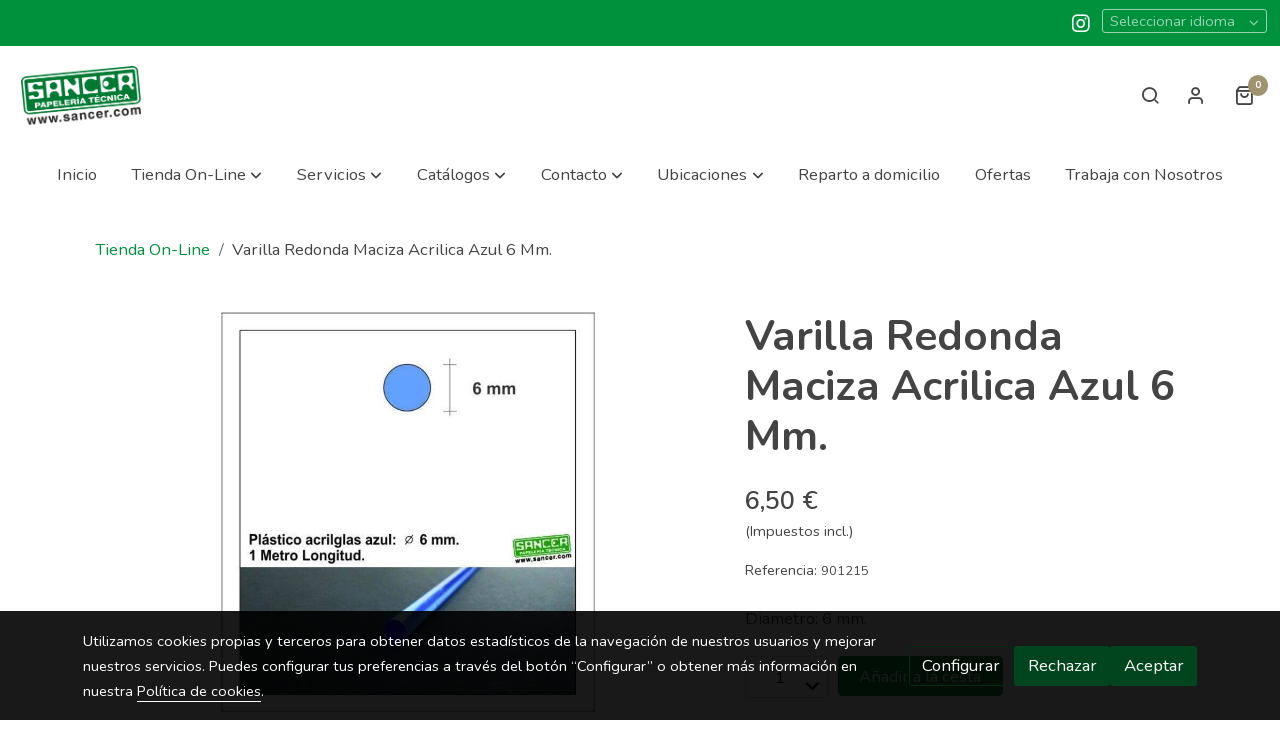

--- FILE ---
content_type: text/html; charset=UTF-8
request_url: https://sancer.com/D/product/varilla-redonda-maciza-acrilica-azul-6-mm/
body_size: 38358
content:
<!doctype html >
<html lang=es>
<head>
              



  <meta charset="utf-8">
  <meta http-equiv="X-UA-Compatible" content="IE=edge">
  <meta name="viewport" content="width=device-width, initial-scale=1">
      <meta name="robots" content="index, follow">
    <meta name="googlebot" content="index, follow, max-snippet:-1, max-image-preview:large, max-video-preview:-1">
    <meta name="bingbot" content="index, follow, max-snippet:-1, max-image-preview:large, max-video-preview:-1" >
  

      <!-- Cannonical -->
    <link rel="canonical" href="https://sancer.com/D/product/varilla-redonda-maciza-acrilica-azul-6-mm/" />
    <!-- /Cannonical -->
  

  
  <script type="text/javascript" defer>
    history.scrollRestoration = 'auto';
    //Siweb2 variable
    window.sw2 = {
      'data': {
        'locale' : "es",
        'has_h1' : false,
        'row_position_h1' : null,
        'is_panel': false,
        'is_demo': false,
        'has_shop': true,
        'shop': {},
        'show_sticky_contact_links': false,
        'data_treatment_always_visible': false ,
        'a11y_panel_always_visible': false ,
        'social_media': {"facebook":"","facebook-userInput":"","twitter":"","twitter-userInput":"","google-plus":"","google-plus-userInput":"","instagram":"sancerpapeleria","instagram-userInput":"https:\/\/www.instagram.com\/sancerpapeleria\/?locale=es_ES%E5%BE%AE%E5%8D%9A%E8%93%9Dv%E5%8F%B7%E5%93%AA%E9%87%8C%E8%83%BD%E4%B9%B0%E2%9C%94%EF%B8%8F%E3%80%8C%2Bxiaohaole.cc%2B%E3%80%8D%E8%87%AA%E5%8A%A9%E8%B4%AD%E4%B9%B0%E8%87%AA%E5%8A%A8%E5%8F%91%E8%B4%A7%2C%E8%B4%A8%E4%BF%9D90%E5%A4%A9%E5%8F%AF%E5%85%8D%E8%B4%B9%E6%8D%A2%E5%8F%B7%2C%E2%9C%94%EF%B8%8F%E3%80%8C%2Bxiaohaole.cc%2B%E3%80%8D%E5%94%AE%E5%90%8E%E4%BF%9D%E9%9A%9C6%E4%B8%AA%E6%9C%88&hl=en","pinterest":"","pinterest-userInput":"","youtube":"","youtube-userInput":"","youtube-channelName":"","linkedin":"","linkedin-userInput":"","whatsapp":"","whatsapp-fixed":false,"whatsapp-userInput":"","telegram":"","telegram-userInput":"","tiktok-userInput":"","tiktok":""},
        'show_recently_viewed': true,

      },
      'user': null
    };


        var design='basedesign';
    var isAngular=false;
    var isFront=true;
    var designBackgroundOptions={"background_image_url":false,"background_image_position":"v-bg-position-center","background_image_type":"v-bg-default","background_color_init_color":"color-6","background_color_gradient":"","background_color_gradient_lightness":"dark","background_color_gradient_orientation":"0","background_color_opacity":"0","background_parallax":"none","google_translate":false};
    var fontScript=['Nunito:400,600,700&display=swap'];
    var hasShop=true;
    var showTaxLabels=true;
    var showFormLabels=false;
    function Get(yourUrl){
      var Httpreq = new XMLHttpRequest(); // a new request
      Httpreq.open("GET",yourUrl+"?"+ (new Date()).getTime(),false);
      Httpreq.setRequestHeader('cache-control', 'no-cache, must-revalidate, post-check=0, pre-check=0');
      Httpreq.setRequestHeader('cache-control', 'max-age=0');
      Httpreq.setRequestHeader('expires', '0');
      Httpreq.setRequestHeader('expires', 'Tue, 01 Jan 1980 1:00:00 GMT');
      Httpreq.setRequestHeader('pragma', 'no-cache');
      Httpreq.send(null);
      return Httpreq.responseText;
    }
    var cart=hasShop?JSON.parse(Get("/cart/get-cart/")):JSON.parse('{"id":null,"checkout_completed_at":null,"number":null,"notes":null,"items":[],"items_total":0,"adjustments":[],"total":0,"state":"cart","customer":null,"shipping_address":null,"billing_address":null,"payments":[],"shipments":[],"currency_code":"'+'EUR'+'","promotion_coupon":null,"checkout_state":"cart","payment_state":"cart","shipping_state":"cart","promotions":[],"tax_total":0,"shipping_total":0,"promotion_total":0,"recursive_adjustments":[],"quantity":0,"payment_method_fee_total":0,"order_remember_tracking":null,"is_correos":false}');
    var showImgZoom= true;
    var hideTaxes= false;
        var terms_and_conditions='T\u00E9rminos\u0020y\u0020condiciones\u0020generales\\nDATOS\u0020IDENTIFICATIVOS\\nEn\u0020cumplimiento\u0020con\u0020lo\u0020previsto\u0020en\u0020la\u0020Ley\u002034\/2002,\u0020de\u002011\u0020de\u0020julio,\u0020de\u0020Servicios\u0020de\u0020la\u0020Sociedad\u0020de\u0020la\u0020Informaci\u00F3n\u0020y\u0020Comercio\u0020Electr\u00F3nico\u0020y\u0020de\u0020las\u0020modificaciones\u0020en\u0020ella\u0020introducidas\u0020por\u0020la\u0020Ley\u002032\/2003\u0020de\u00203\u0020de\u0020noviembre,\u0020General\u0020de\u0020Telecomunicaciones,\u0020se\u0020comunican\u0020los\u0020siguientes\u0020datos\u0020de\u0020la\u0020empresa\u0020titular\u0020de\u0020esta\u0020website\u003A\\nEmpresa\u003A\u0020SANZ\u0020Y\u0020CERVEL,\u0020S.L.\\nInscrita\u0020en\u0020el\u0020Registro\u0020Mercantil\u0020de\u0020Madrid,\u0020Tomo\u003A\u00205904,\u0020General\u00204957,\u0020Secci\u00F3n\u00203\u00AA\u0020del\u0020libro\u0020de\u0020Sdes\u003B\u0020Folio\u003A\u0020143,\u0020Hoja\u003A\u002048719,\u0020Insc\u00201\u00BA.\\nCIF\u003A\u0020B\u002D28\/684546\\nDomicilio\u0020social\u0020y\u0020fiscal\u003A\u0020C\/\u0020Fernando\u0020el\u0020Cat\u00F3lico\u002077\\nTel\u00E9fono\u003A\u0020915\u0020445\u0020539\\nE\u002Dmail\u003A\u0020sanzycervel\u0040sancer.com\\nExisten\u0020hojas\u0020de\u0020reclamaciones\u0020a\u0020disposici\u00F3n\u0020del\u0020consumidor\u0020en\u0020nuestros\u0020centros.\\n\u0020\u0020C\/\u0020Fernando\u0020el\u0020Cat\u00F3lico\u002077.\\n\u0020\u0020C\/\u0020Av.\u0020Juan\u0020de\u0020Herrera\u00204\u0020\u0028Etsam\u0029.\\n\\n1.\u002DDescripci\u00F3n\u0020completa\u0020de\u0020los\u0020servicios\u0020que\u0020se\u0020ofrecen\u003A\\n\u002DVenta\u0020de\u0020art\u00EDculos\u0020de\u0020papeler\u00EDa\u0020a\u0020trav\u00E9s\u0020de\u0020nuestra\u0020web.\\nwww.sancer.com\\n\\n2.\u002DM\u00E9todos\u0020de\u0020pago\u0020que\u0020acepta,\u0020marcas\u0020de\u0020tarjetas.\\n\u002DVisa,\u0020Master\u0020Card.\\n3.\u002DPol\u00EDtica\u0020de\u0020devoluciones\u003A\\n\u002DTodos\u0020los\u0020productos\u0020comprados\u0020en\u0020nuestra\u0020tienda\u0020online\u0020podr\u00E1n\u0020ser\u0020devueltos\u0020bajo\u0020las\u0020siguientes\u0020condiciones\u003A\\n1.\u0020Que\u0020est\u00E9n\u0020en\u0020perfecto\u0020estado,\u0020con\u0020el\u0020embalaje\u0020original\u0020y\u0020sin\u0020uso.\\n2.\u0020Los\u0020gastos\u0020de\u0020env\u00EDo\u0020y\u0020devoluci\u00F3n\u0020ir\u00E1n\u0020a\u0020cargo\u0020del\u0020comprador,\u0020en\u0020caso\u0020de\u0020querer\u0020devolver\u0020el\u0020producto.\\n3.\u0020El\u0020cliente\u0020perder\u00E1\u0020el\u0020derecho\u0020de\u0020devoluci\u00F3n\u0020si\u0020el\u0020art\u00EDculo\u0020ha\u0020sido\u0020desprecintado,\u0020usado\u0020o\u0020manipulado\u0020de\u0020alguna\u0020forma.\u0020\\n4.\u0020La\u0020devoluci\u00F3n\u0020del\u0020dinero\u0020puede\u0020demorarse\u0020entre\u00202\u0020y\u00205\u0020d\u00EDas\u0020hasta\u0020que\u0020podamos\u0020comprobar\u0020el\u0020estado\u0020de\u0020la\u0020mercanc\u00EDa.\\n5.\u0020El\u0020pedido\u0020una\u0020vez\u0020que\u0020\u00E9ste\u0020se\u0020encuentre\u0020en\u0020el\u0020transporte,\u0020no\u0020se\u0020podr\u00E1\u0020anular,\u0020y\u0020tendr\u00E1\u0020gastos\u0020de\u0020env\u00EDo\u0020y\u0020de\u0020devoluci\u00F3n.\\n6.\u0020No\u0020aceptaremos\u0020devoluciones\u0020mercanc\u00EDa\u0020que\u0020no\u0020haya\u0020sido\u0020adquirida\u0020por\u0020esta\u0020v\u00EDa.\\n7.\u0020Estas\u0020condiciones\u0020no\u0020afectan\u0020a\u0020la\u0020garant\u00EDa\u0020legal.\\n8.\u0020Para\u0020ejercer\u0020el\u0020derecho\u0020de\u0020desistimiento\u0020dispone\u0020de\u002014\u0020d\u00EDas\u0020naturales.\\n9.\u0020Formulario\u0020desistimiento.\\n\\n4.\u002DPol\u00EDtica\u0020de\u0020env\u00EDo\u003A\\nEl\u0020precio\u0020del\u0020env\u00EDo\u0020es\u0020de\u00208,90\u0020\u20AC\u0020para\u0020todos\u0020los\u0020productos.\\nPrecios\u0020v\u00E1lidos\u0020para\u0020la\u0020pen\u00EDnsula.\\nPara\u0020baleares\u0020y\u0020canarias\u0020consultar.\\nPara\u0020los\u0020productos\u0020que\u0020se\u0020encuentran\u0020en\u0020stock\u0020el\u0020plazo\u0020de\u0020entrega\u0020es\u0020de\u0020entre\u0020dos\u0020y\u0020tres\u0020d\u00EDas.\u0020En\u0020el\u0020caso\u0020de\u0020los\u0020productos\u0020que\u0020no\u0020est\u00E9n\u0020en\u0020stock,\u0020se\u0020realizar\u00E1\u0020la\u0020entrega\u0020en\u0020un\u0020plazo\u0020aproximado\u0020de\u00207\u0020d\u00EDas\u0020laborables\u0020desde\u0020la\u0020compra.\\nSancer\u0020no\u0020ser\u00E1\u0020responsable\u0020de\u0020los\u0020retrasos\u0020que\u0020se\u0020produzcan\u0020por\u0020causas\u0020ajenas\u0020a\u0020su\u0020gesti\u00F3n\u0020o\u0020fuerza\u0020mayor.\\nLas\u0020entregas\u0020se\u0020realizan\u0020de\u0020lunes\u0020a\u0020viernes.\u0020Las\u0020empresas\u0020de\u0020transporte\u0020no\u0020hacen\u0020recogidas\u0020ni\u0020entregas\u0020los\u0020s\u00E1bados\u0020y\u0020domingos,\u0020ni\u0020tampoco\u0020los\u0020festivos\u0020nacionales,\u0020auton\u00F3micos\u0020o\u0020locales.\\nLa\u0020empresa\u0020de\u0020transporte\u0020har\u00E1\u0020dos\u0020intentos\u0020de\u0020entrega\u0020a\u0020la\u0020direcci\u00F3n\u0020indicada,\u0020previamente\u0020le\u0020enviar\u00E1\u0020un\u0020sms,\u0020\u00F3\u0020llamada,\u0020avis\u00E1ndole\u0020del\u0020d\u00EDa\u0020de\u0020la\u0020entrega,\u0020si\u0020no\u0020se\u0020consiguiera\u0020localizar\u0020al\u0020cliente\u0020en\u0020la\u0020direcci\u00F3n\u0020los\u0020art\u00EDculos\u0020ser\u00E1n\u0020devueltos,\u0020y\u0020tendr\u00E1n\u0020gastos\u0020de\u0020devoluci\u00F3n.\\nLos\u0020pedidos\u0020se\u0020preparan\u0020y\u0020entregan\u0020a\u0020mensajer\u00EDa\u0020en\u0020el\u0020mismo\u0020d\u00EDa\u0020para\u0020compras\u0020realizadas\u0020hasta\u0020las\u002012\u003A00\u0020horas\u0020de\u0020lunes\u0020a\u0020viernes\u0020laborables.\u0020En\u0020el\u0020caso\u0020de\u0020pedidos\u0020realizados\u0020durante\u0020el\u0020fin\u0020de\u0020semana,\u0020festivos\u0020o\u0020vacaciones\u0020anunciadas\u0020en\u0020la\u0020web,\u0020el\u0020pedido\u0020se\u0020tramitar\u00E1\u0020el\u0020siguiente\u0020d\u00EDa\u0020laborable.\\nPuede\u0020recoger\u0020su\u0020pedido\u0020en\u0020la\u0020direcci\u00F3n\u0020de\u0020\u003A\u0020Avenida\u0020Juan\u0020de\u0020Herrera\u00204,\u0020en\u002048\u002D72\u0020horas\u0020dentro\u0020de\u0020nuestro\u0020horario\u0020comercial,\u0020de\u0020Lunes\u0020a\u0020Viernes\u0020de\u00209\u003A30h\u0020a\u002019\u003A00h\u0020y\u0020dependiendo\u0020de\u0020la\u0020disponibilidad\u0020de\u0020los\u0020art\u00EDculos.Nosotros\u0020le\u0020avisaremos\u0020una\u0020vez\u0020el\u0020pedido\u0020est\u00E9\u0020listo\u0020para\u0020que\u0020pase\u0020a\u0020recogerlo,\u0020esta\u0020modalidad\u0020no\u0020tiene\u0020gastos\u0020de\u0020env\u00EDo.\\n\\n5.\u002DPol\u00EDtica\u0020de\u0020protecci\u00F3n\u0020de\u0020datos\u0020al\u0020consumidor\\n1.\u0020PRINCIPIO\u0020DE\u0020INFORMACI\u00D3N\\n\\nDe\u0020conformidad\u0020con\u0020lo\u0020establecido\u0020en\u0020el\u0020art\u00EDculo\u00205\u0020de\u0020la\u0020Ley\u0020Org\u00E1nica\u002015\/1999,\u0020de\u002013\u0020de\u0020Diciembre,\u0020de\u0020Protecci\u00F3n\u0020de\u0020Datos\u0020de\u0020Car\u00E1cter\u0020Personal,\u0020le\u0020informamos\u0020que\u0020los\u0020datos\u0020de\u0020car\u00E1cter\u0020personal\u0020que\u0020voluntariamente\u0020nos\u0020facilite\u0020a\u0020trav\u00E9s\u0020de\u0020los\u0020posibles\u0020formularios\u0020dispuestos\u0020al\u0020efecto\u0020en\u0020nuestro\u0020Sitio\u0020Web\u0020o\u0020en\u0020cualesquier\u0020otro\u0020canal\u0020de\u0020recogida\u0020de\u0020los\u0020mismos,\u0020ser\u00E1n\u0020incorporados\u0020a\u0020los\u0020ficheros\u0020responsabilidad\u0020de\u0020SANZ\u0020Y\u0020CERVEL,\u0020S.L.,\u0020con\u0020la\u0020finalidad\u0020de\u0020atender\u0020a\u0020su\u0020solicitud,\u0020pedido,\u0020consulta\u0020y\/o\u0020tramitar\u0020su\u0020inscripci\u00F3n,\u0020registro,\u0020etc.\u0020as\u00ED\u0020como\u0020para\u0020el\u0020mantenimiento\u0020de\u0020la\u0020relaci\u00F3n\u0020con\u0020SANZ\u0020Y\u0020CERVEL,\u0020S.L.\\n\\nAsimismo,\u0020en\u0020cumplimiento\u0020de\u0020lo\u0020establecido\u0020en\u0020la\u0020Ley\u0020Org\u00E1nica\u002015\/1999\u0020y\u0020en\u0020el\u0020T\u00EDtulo\u0020III\u0020de\u0020la\u0020Ley\u002034\/2002,\u0020de\u002011\u0020de\u0020julio,\u0020de\u0020Servicios\u0020de\u0020la\u0020Sociedad\u0020de\u0020la\u0020Informaci\u00F3n\u0020y\u0020de\u0020Comercio\u0020Electr\u00F3nico,\u0020usted\u0020autoriza\u0020expresamente\u0020a\u0020SANZ\u0020Y\u0020CERVEL,\u0020S.L\u0020.\u0020para\u0020el\u0020env\u00EDo\u0020de\u0020informaciones\u0020que\u0020pudieran\u0020ser\u0020de\u0020su\u0020inter\u00E9s,\u0020ya\u0020sea\u0020por\u0020v\u00EDa\u0020telef\u00F3nica,\u0020a\u0020trav\u00E9s\u0020del\u0020correo\u0020postal\u0020ordinario,\u0020fax\u0020o\u0020a\u0020trav\u00E9s\u0020del\u0020correo\u0020electr\u00F3nico\u0020u\u0020otros\u0020medios\u0020electr\u00F3nicos\u0020equivalentes.\\n\\nAsimismo,\u0020le\u0020informamos\u0020que\u0020sus\u0020datos\u0020ser\u00E1n\u0020cedidos\u0020en\u0020aquellos\u0020casos\u0020en\u0020que\u0020sea\u0020necesario\u0020para\u0020el\u0020desarrollo,\u0020cumplimiento\u0020y\u0020control\u0020de\u0020la\u0020relaci\u00F3n\u0020con\u0020SANZ\u0020Y\u0020CERVEL,\u0020S.L.\u0020\u0020\u0020cuando\u0020lo\u0020autorice\u0020una\u0020norma\u0020con\u0020rango\u0020de\u0020ley\u0020y\u0020la\u0020cesi\u00F3n\u0020sea\u0020necesaria\u0020para\u0020que\u0020SANZ\u0020Y\u0020CERVEL,\u0020S.L\u0020.Cumpla\u0020un\u0020deber\u0020que\u0020le\u0020imponga\u0020dicha\u0020norma.\\n\\n2.\u0020PRINCIPIO\u0020DEL\u0020CONSENTIMIENTO\\n\\nEl\u0020consentimiento\u0020se\u0020entender\u00E1\u0020prestado\u0020en\u0020tanto\u0020no\u0020nos\u0020comunique\u0020expresamente\u0020la\u0020revocaci\u00F3n\u0020del\u0020mismo\u0020a\u0020alguno\u0020de\u0020los\u0020tratamientos\u0020y\/o\u0020cesiones\u0020indicados\u0020anteriormente.\\n\\n3.\u0020CAR\u00C1CTER\u0020OBLIGATORIO\u0020DE\u0020LOS\u0020DATOS\u0020SOLICITADOS\\n\\nLa\u0020cumplimentaci\u00F3n\u0020de\u0020cada\u0020uno\u0020de\u0020los\u0020campos\u0020que\u0020aparezcan\u0020marcados\u0020con\u0020un\u0020asterisco\u0020en\u0020los\u0020posibles\u0020formularios\u0020dispuestos\u0020al\u0020efecto\u0020en\u0020nuestro\u0020Sitio\u0020Web\u0020tienen\u0020car\u00E1cter\u0020obligatorio.\u0020En\u0020caso\u0020de\u0020no\u0020suministrar\u0020los\u0020datos\u0020solicitados\u0020en\u0020los\u0020mismos,\u0020no\u0020podremos\u0020atender\u0020su\u0020solicitud.\\n\\n4.\u0020PRINCIPIO\u0020DE\u0020CALIDAD\u0020DE\u0020LOS\u0020DATOS\u0020\\n\\nEl\u0020usuario\u0020ser\u00E1\u0020el\u0020\u00FAnico\u0020responsable\u0020de\u0020la\u0020veracidad\u0020y\u0020exactitud\u0020de\u0020los\u0020datos\u0020aportados,\u0020actuando\u0020SANZ\u0020Y\u0020CERVEL,\u0020S.L.\u0020de\u0020buena\u0020fe\u0020como\u0020mero\u0020prestador\u0020del\u0020servicio.\u0020En\u0020caso\u0020de\u0020haber\u0020facilitado\u0020datos\u0020falsos\u0020o\u0020de\u0020terceras\u0020personas\u0020sin\u0020mediar\u0020su\u0020consentimiento\u0020para\u0020ello,\u0020SANZ\u0020Y\u0020CERVEL,\u0020S.L.\u0020se\u0020reserva\u0020el\u0020derecho\u0020a\u0020la\u0020destrucci\u00F3n\u0020inmediata\u0020de\u0020los\u0020citados\u0020datos\u0020a\u0020fin\u0020de\u0020proteger\u0020el\u0020derecho\u0020del\u0020titular\u0020o\u0020titulares\u0020de\u0020los\u0020mismos.\\n\\nAs\u00ED\u0020mismo,\u0020es\u0020Pol\u00EDtica\u0020del\u0020Sitio\u0020Web\u0020de\u0020SANZ\u0020Y\u0020CERVEL,\u0020S.L.\u0020no\u0020recabar\u0020ni\u0020tratar\u0020datos\u0020de\u0020personas\u0020menores\u0020de\u0020catorce\u0020a\u00F1os.\u0020En\u0020caso\u0020de\u0020que\u0020una\u0020persona\u0020menor\u0020de\u0020dicha\u0020edad\u0020facilite\u0020sus\u0020datos\u0020a\u0020trav\u00E9s\u0020del\u0020formulario\u0020de\u0020contacto\u0020dispuesto\u0020al\u0020efecto\u0020en\u0020el\u0020Sitio\u0020Web\u0020de\u0020SANZ\u0020Y\u0020CERVEL,\u0020S.L.\u0020o\u0020a\u0020trav\u00E9s\u0020de\u0020cualquier\u0020otro\u0020medio,\u0020SANZ\u0020Y\u0020CERVEL,\u0020S.L.\u0020se\u0020reserva\u0020el\u0020derecho\u0020a\u0020la\u0020destrucci\u00F3n\u0020inmediata\u0020de\u0020los\u0020citados\u0020datos.\\n\\nEl\u0020usuario\u0020se\u0020compromete\u0020a\u0020comunicar\u0020a\u0020SANZ\u0020Y\u0020CERVEL,\u0020S.L\u0020.\u0020cualquier\u0020modificaci\u00F3n\u0020que\u0020se\u0020produzca\u0020en\u0020los\u0020datos\u0020aportados,\u0020a\u0020fin\u0020de\u0020poder\u0020mantenerlos\u0020debidamente\u0020actualizados.\\n\\n5.\u0020PRINCIPIO\u0020DE\u0020SEGURIDAD\u0020DE\u0020LOS\u0020DATOS\\n\u0020\\nSANZ\u0020Y\u0020CERVEL,\u0020S.L.\u0020se\u0020compromete\u0020al\u0020cumplimiento\u0020de\u0020su\u0020obligaci\u00F3n\u0020de\u0020secreto\u0020de\u0020los\u0020datos\u0020de\u0020car\u00E1cter\u0020personal\u0020y\u0020de\u0020su\u0020deber\u0020de\u0020guardarlos\u0020y\u0020adoptar\u00E1\u0020todas\u0020las\u0020medidas\u0020de\u0020\u00EDndole\u0020t\u00E9cnica\u0020y\u0020organizativa\u0020que\u0020para\u0020garantizar\u0020la\u0020seguridad\u0020de\u0020los\u0020datos\u0020de\u0020car\u00E1cter\u0020personal\u0020y\u0020evitar\u0020su\u0020alteraci\u00F3n,\u0020p\u00E9rdida,\u0020tratamiento\u0020o\u0020acceso\u0020no\u0020autorizado,\u0020habida\u0020cuenta\u0020del\u0020estado\u0020de\u0020la\u0020tecnolog\u00EDa,\u0020la\u0020naturaleza\u0020de\u0020los\u0020datos\u0020almacenados\u0020y\u0020los\u0020riesgos\u0020a\u0020que\u0020est\u00E9n\u0020expuestos,\u0020todo\u0020ello\u0020de\u0020conformidad\u0020con\u0020lo\u0020establecido\u0020en\u0020el\u0020Real\u0020Decreto\u00201720\/2007,\u0020de\u002021\u0020de\u0020diciembre.\\n\\n6.\u0020EJERCICIO\u0020DE\u0020DERECHOS\\n\\nDe\u0020acuerdo\u0020con\u0020la\u0020Ley\u0020Org\u00E1nica\u002015\/1999,\u0020de\u002013\u0020de\u0020diciembre\u0020y\u0020normativa\u0020complementaria,\u0020usted\u0020podr\u00E1\u0020ejercitar\u0020sus\u0020derechos\u0020de\u0020acceso,\u0020rectificaci\u00F3n,\u0020cancelaci\u00F3n\u0020y\u0020oposici\u00F3n,\u0020remitiendo\u0020un\u0020escrito\u0020a\u0020la\u0020siguiente\u0020direcci\u00F3n\u003A\u0020SANZ\u0020Y\u0020CERVEL,\u0020S.L.,\u0020Calle\u0020Fernando\u0020el\u0020Cat\u00F3lico,\u0020n\u00BA\u002077\u002028015\u002D\u0020Madrid,\u0020adjuntando\u0020fotocopia\u0020de\u0020su\u0020DNI.\\n\\n7.\u0020CAMBIOS\u0020EN\u0020NUESTRA\u0020POL\u00CDTICA\u0020DE\u0020PROTECCI\u00D3N\u0020DE\u0020DATOS\\n\\nNo\u0020obstante\u0020todo\u0020lo\u0020anterior,\u0020es\u0020nuestro\u0020compromiso\u0020que\u0020cualquier\u0020cambio\u0020en\u0020nuestra\u0020Pol\u00EDtica\u0020de\u0020Protecci\u00F3n\u0020de\u0020Datos\u0020ser\u00E1\u0020inmediatamente\u0020advertido,\u0020a\u0020trav\u00E9s\u0020del\u0020presente\u0020Sitio\u0020Web,\u0020incluyendo\u0020la\u0020oportuna\u0020rectificaci\u00F3n\u0020en\u0020este\u0020apartado.\\n\\n\u002DImprescindible\u0020leer\u0020y\u0020aceptar\u0020todas\u0020condiciones\u0020expuestas\u0020anteriormente.';
    var privacy_policy='';
    var data_treatment='';

    var has_cookies_policy =   true ;
    var cookies_policy='';
    var accessibility_statement=  '';
    var quality_policy=  '';

    
    window.sw2['data']['shop']['force_identification'] = true;
    var return_policy='Todos\u0020los\u0020productos\u0020comprados\u0020en\u0020nuestra\u0020tienda\u0020On\u002Dline\u0020podr\u00E1n\u0020ser\u0020devueltos\u0020bajo\u0020las\u0020siguientes\u0020condiciones\u003A\u0020\u0020\\n1.\u0020Que\u0020est\u00E9n\u0020en\u0020perfecto\u0020estado,\u0020con\u0020el\u0020embalaje\u0020original\u0020y\u0020sin\u0020uso.\u0020\u0020\\n2.\u0020Que\u0020no\u0020hayan\u0020pasado\u0020m\u00E1s\u0020de\u002014\u0020d\u00EDas\u0020despu\u00E9s\u0020de\u0020la\u0020compra\u0020del\u0020producto.\\n3.\u0020Los\u0020gastos\u0020de\u0020env\u00EDo\u0020y\u0020devoluci\u00F3n\u0020ir\u00E1n\u0020a\u0020cargo\u0020del\u0020comprador,\u0020en\u0020caso\u0020de\u0020querer\u0020devolver\u0020el\u0020producto.\\n4.\u0020El\u0020cliente\u0020perder\u00E1\u0020el\u0020derecho\u0020de\u0020devoluci\u00F3n\u0020si\u0020el\u0020art\u00EDculo\u0020ha\u0020sido\u0020desprecintado,\u0020usado\u0020o\u0020manipulado\u0020de\u0020alguna\u0020forma.\\n5.\u0020La\u0020devoluci\u00F3n\u0020del\u0020dinero\u0020puede\u0020demorarse\u0020unos\u0020d\u00EDas\u0020hasta\u0020que\u0020podamos\u0020comprobar\u0020el\u0020estado\u0020de\u0020la\u0020mercanc\u00EDa.\\n6.\u0020El\u0020pedido\u0020una\u0020vez\u0020que\u0020\u00E9ste\u0020se\u0020encuentre\u0020en\u0020el\u0020transporte,\u0020no\u0020se\u0020podr\u00E1\u0020anular,\u0020y\u0020tendr\u00E1\u0020gastos\u0020de\u0020env\u00EDo\u0020y\u0020de\u0020devoluci\u00F3n.\\n7.\u0020No\u0020aceptaremos\u0020devoluciones\u0020\u0020mercanc\u00EDa\u0020que\u0020no\u0020haya\u0020sido\u0020adquirida\u0020por\u0020esta\u0020v\u00EDa.';
    var has_shipping_methods=true;
    var has_payment_methods=true;

    
    var showPricesWithTaxesIncluded=true;

    var trusted_shops= false ;
    var regiondo= false ;
    var misterplan=JSON.parse('[]');
    var confianza_online_name= null 
  </script>

  <!-- Place favicon.ico and apple-touch-icon.png in the root directory -->
  <!-- IE -->
  <link rel="shortcut icon" type="image/x-icon" href="https://media.v2.siweb.es/uploaded_thumb_favicon/32e85620c87844feb94f08c10fe76c9f/Favicom4.png" />
  <!-- other browsers -->
  <link rel="icon" type="image/x-icon" href="https://media.v2.siweb.es/uploaded_thumb_favicon/32e85620c87844feb94f08c10fe76c9f/Favicom4.png" />

    
        
    
        <script>

            var _gTag_counts = [];

            window.dataLayer = window.dataLayer || [];

            function gtag() {
                dataLayer.push(arguments);
            }


            if (localStorage.getItem('consentMode') === null) {
                gtag('consent', 'default', {
                    'analytics_storage': 'denied', //analytics
                    'personalization_storage': 'denied',
                    'ad_storage': 'denied', //marketing
                    'ad_user_data': 'denied', //marketing V2
                    'ad_personalization': 'denied', //marketing V2
                    'wait_for_update': 500,

                });

            } else {
                gtag('consent', 'default', JSON.parse(localStorage.getItem('consentMode')));
            }

            _loadGtagScript()

            gtag('js', new Date());

                                            gtag('config', 'G-MPBT5P9HRS', {
                        user_properties: {
                            site_domain: window.location.hostname.replace(/^www\./, '')
                        }
                    });
            

            //this is for btn events
            _gTag_counts.push('G-MPBT5P9HRS');

            
            if (cart !== undefined && cart !== null) {
                
var _pageProducts=[];
var pageSlug="";
var current_path = '20';



document.addEventListener("DOMContentLoaded", function() {

  
  var pageBlocks = handlebarOptions.containers[1].rows;
      pageSlug= handlebarOptions.page_slug;

  if((pageBlocks.length > 0) && (pageSlug)) {
    var _pageProductsBlocks   = pageBlocks.filter(function(x){ return x.row.category==='PRODUCTOS'; });
    if(_pageProductsBlocks.length > 0) {

                
      _pageProductsBlocks.forEach(function($block) {

        var $blockProductValues= $block.row.positions[1].values
        var $blockSingleProduct= $blockProductValues.ecommerce_single_product;
        var $blockSingleProductRelated= $blockProductValues.ecommerce_single_product_related;
        var $blockSingleProductRecentlyViewed= $blockProductValues.recently_viewed;
        var $blockProducts= $blockProductValues.category? $blockProductValues.category.elements: undefined;


                _getEcSingleProduct($blockSingleProduct)
        _getEcListProducts($blockSingleProductRelated);
        _getEcListProducts($blockSingleProductRecentlyViewed);
        
                _getEcListProducts($blockProducts);
              });
    }
  }

  _onClick_getEcProduct();
  _onClick_addToCart();


});

var option=''

 if (current_path == 'front_ecommerce_show_cart') {
_getEcAnalyticsCode(1);
_beginCheckout();
};

if (current_path == 'front_ecommerce_addressing' ) {
_getEcAnalyticsCode(2);
_getPromotions();
};

if ( current_path == 'front_ecommerce_select_shipping' ) {
_getEcAnalyticsCode(3);
_getActions(3);
_getPromotions();
};

if ( current_path == 'front_ecommerce_select_payment' ) {
_getEcAnalyticsCode(4);
_getActions(4);
_getPromotions();
};

if (current_path == 'front_ecommerce_summary' ) {
_getEcAnalyticsCode(5);
//_getPurchase(); // DEPRECATED: pruchase on last step button NOW: prurchased on step6
_getPromotions();
};

if (current_path == 'sylius_shop_order_thank_you' ) {

  _getFinishedPurchase()

};

function _getEcSingleProduct(product){

  if(!product) {return};

  var _taxons= _arrayValueToString(product.taxons, 'name')
                

  gtag('event', 'view_item', {
    "currency": cart.currency_code,
    'value': product.price !== undefined || product.price !== null? product.price: 0,
    "items": [
      {
        'item_id': product.sku === undefined || product.sku === null? product.sku= product.code: product.sku,
        'item_name': product.name,
        'item_list_name': pageSlug,
        'price': product.price !== undefined || product.price !== null? product.price: 0,
              }
    ]
  });

}

function _getEcListProducts($listProducts){
    var gtagItems =[];

  if((!$listProducts)||($listProducts && $listProducts.length <= 0)){return;}

  $listProducts.forEach(function($$product,index) {
        var checkDuplicateProduct= _pageProducts.filter(function(x){ return x.code===$$product.code;});
    if(checkDuplicateProduct.length>=0){
      _pageProducts.push($$product);
      gtagItems.push(_getEcProducts($$product,index))
    }
  });

 //console.log('gtag items', gtagItems)
  gtag("event",  "view_item_list",  {
    "items": gtagItems
  });

}

function _getEcProducts(product,index){
  var _taxons= _arrayValueToString(product.taxons, 'name')

              
  var gtagProduct= {
    'item_id': product.sku === undefined || product.sku === null? product.sku= product.code: product.sku,
    'item_name': product.name,
    'item_list_name': pageSlug,
    'item_category': _taxons,
    'index': index+1,
    'price': product.price !== undefined || product.price !== null? product.price: 0,
  };

  return gtagProduct;

}

function _onClick_getEcProduct(){

  var $jsEcAnalytics = $('.js-ecAnalytics');
  if ($jsEcAnalytics.length){
    $jsEcAnalytics.each(function(index) {
      var $this= $(this);
      var route =$this.attr('href');
            var _product = _pageProducts.filter(function (x) {return x.route === route; });
      if(_product.length<=0){return}

      var _taxons= _arrayValueToString(_product[0].taxons, 'name')

      $this.click(function(){

                                                                

        gtag("event",  "select_item",  {
          "items": [
              {
                "item_id": _product[0].sku === undefined || _product[0].sku === null ? _product[0].sku = _product[0].code : _product[0].sku,
                "item_name": _product[0].name,
                "item_list_name": pageSlug,
                'item_category': _taxons,
                'index': index+1,
                'price': _product[0].price !== undefined ||_product[0].price !== null? _product[0].price: 0
              }
            ]
        });

        gtag('event', 'select_content', {
          "content_type": "product",
        });
      });
    });
  };

};


function _onClick_addToCart(){

  //TODO;en las variaciones tiene que llegarme el code del producto 'padre' de la variación
  //al hacer click añado com id el del producto el codigo del producto padre de la variacion  y como variant el code de la variant
  //lo mas facil es hacerlo desde frontjs y no desde esta funcion
};

function _beginCheckout(){
  gtag('event', 'begin_checkout', {

    'currency': cart.currency_code,
    "value": cart.total/100,
    "items": _getCheckoutCartItems(cart.items)
  });
}

function _getEcAnalyticsCode(step){
      
  var coupon='';
  var checkoutOption='';

  //COUPON
  if(cart.promotion_coupon) {
    coupon = cart.promotion_coupon.code
  }

  //CHECKOUT OPTIONS
  switch(step) {
    case 1:
      checkoutOption= 'shopping cart'
      break;

    case 2:
      checkoutOption= 'address info'
      break;
    case 3:
      checkoutOption= 'shipping info'
      break;

    case 4:
      checkoutOption= 'payment method'
      break;

    case 5:
      checkoutOption= 'billing info'
      break;

    case 6:
      checkoutOption= 'successful purchase'
      break;

    default:
      checkoutOption=""
  }

    
  gtag("event",  "checkout_progress",  {
    "checkout_step": step,
    'currency': cart.currency_code,
    "coupon": coupon,
    "items": _getCheckoutCartItems(cart.items),

  });

  gtag('event', 'set_checkout_option', {
    "checkout_step": step,
    "checkout_option": checkoutOption,
    "value": step
  });

}

function _getPromotions(){
  document.addEventListener("DOMContentLoaded", function() {
    _onClick_getPromotions();
  });
}

function _getCheckoutCartItems(cartItems) {

  var _gtagCartItems =[];


  for(var i = 0; i < cartItems.length; i++) {
    var product = cartItems[i];

    var _cartItem=
        {
          "item_id": product.variant.original_code,
          "item_name": product.variant.name,
          "item_variant":product.variant.code,
          "quantity": product.quantity,
          "price": product.variant.price_without_tax
        }


    _gtagCartItems.push(_cartItem);

  }


  return _gtagCartItems;
}

function _arrayValueToString(_arrays, key) {

  var _string ="";
  if(_arrays===undefined ||_arrays===null || _arrays.length<0 ){return _string}

  _arrays.forEach(function(element, index) {
    if(index===0){
      _string= element[key];
    }else{
      _string= _string + ',' + element[key];
    }

  });
  return _string;
};

function _getActions(step){
  document.addEventListener("DOMContentLoaded", function() {
    _onClick_getAction(step);
  });


};

function _getPurchase(){
  document.addEventListener("DOMContentLoaded", function() {
    _onClick_getPurchase();
  })
};

function _onClick_getAction(step) {

  var option = ''
  var _$checkout = $('.checkout');
  var _$submitButton = _$checkout.find('[type="submit"]');

  //fix for homebid
  if(_$submitButton.length<=0){
    _$checkout = $('.ds-checkout');
    _$submitButton = _$checkout.find('[type="submit"]');
  }

  _$submitButton.on('click', function () {

    var coupon='';
    if(cart.promotion_coupon) {
      coupon = cart.promotion_coupon.code
    }

    if (step === 3) {
      option = _getCheckoutCartItemsOptions(_$checkout,'shipping')

      //send event add_shipping_info
      gtag("event", "add_shipping_info", {
        "currency": cart.currency_code,
        "value": cart.total/100,
        "shipping_tier": option,
        "coupon": coupon,
        "items": _getCheckoutCartItems(cart.items)
      });
      //end event add_shipping_info

    }
    if (step === 4) {

      option = _getCheckoutCartItemsOptions(_$checkout, 'payment')

      //send event add_payment_info
        gtag("event", "add_payment_info", {
                "currency": cart.currency_code,
                "value": cart.total/100,
                "payment_type": option,
                "coupon": coupon,
                "items": _getCheckoutCartItems(cart.items)
        });
      //en send event add_payment_info

    }


    gtag("event",  "set_checkout_option",  {
      "checkout_step":  step,
      "checkout_option":option
    });

  });

};

function _onClick_getPurchase(){

    
  var _$checkout = $('.checkout');
  var _$submitButton = _$checkout.find('.btn-payment');
  //fix for homebid
  if(_$submitButton.length<=0){
    _$checkout = $('.ds-checkout');
    _$submitButton = _$checkout.find('.btn-payment');
  }
  if (_$submitButton.length) {
    _$submitButton.click(function(){

                                                
            gtag("event",  "purchase",  {
        "transaction_id":  cart.id,
        "currency": cart.currency_code,
        "tax": cart.tax_total/100,
        "shipping": cart.shipping_total/100,
        "value": cart.total/100,
        "items": _getCheckoutCartItems(cart.items)
      });

    });

  }

};

function _onClick_getPromotions(){

  var _$checkout = $('.checkout');
  var _$promotionButton = _$checkout.find('[data-promotion-coupon-add-button]');
  //fix for homebid
  if(_$promotionButton.length<=0){
    _$checkout = $('.ds-checkout');
    _$promotionButton = _$checkout.find('[data-promotion-coupon-add-button]');
  }

  if (_$promotionButton.length) {
    _$promotionButton.click(function(){

      var inputOptionValue = _$checkout.find('input[data-promotion-coupon-input]').val();

                                    
      gtag("event",  "select_content",  {
        "content_type": "promotion",
        "promotions": [{
          "id":  inputOptionValue,
          "name":  inputOptionValue,
          "creative_name": "CHECKOUT banner",
          "creative_position": "Formulario proceso de compra"
        }]
      });

    });

  }

};

function _getCheckoutCartItemsOptions($checkout, checkoutStep){

  var option = ''
  var _$checkout = $checkout;
  var _$inputOption = _$checkout.find('input[name="xilon_bundle_siwebformbundle_generator_form['+checkoutStep+']"]');

  if (_$inputOption.length===0 || _$inputOption === undefined  || _$inputOption === null) {return option}

  _$inputOption.each(function () {
    var $this = $(this);

    if ($this.is(':checked')) {
      option=$this.val();
    }

  });

  option
  return option

}

function _getFinishedPurchase(){
  document.addEventListener("DOMContentLoaded", function() {
    var step =6;
    var coupon='';
    var checkoutOption= 'successful purchase';
    var finishedCart= handlebarOptions.finished_order;

    //COUPON
    if( finishedCart.promotion_coupon) {
      coupon = finishedCart.promotion_coupon.code;
      //console.log('el cupon esl ', coupon)
    }

                                
    gtag("event",  "purchase",  {
      "transaction_id":   finishedCart.id,
      "currency": finishedCart.currency_code,
      "tax": finishedCart.tax_total/100,
      "shipping": finishedCart.shipping_total/100,
      "value": finishedCart.total/100,
      "items": _getCheckoutCartItems(finishedCart.items)
    });


    gtag("event",  "checkout_progress",  {
      "checkout_step": step,
      'currency': finishedCart.currency_code,
      "items": _getCheckoutCartItems(finishedCart.items),
      "coupon": coupon
    });

    gtag('event', 'set_checkout_option', {
      "checkout_step": step,
      "checkout_option": checkoutOption,
      "value": step
    });

    



  });
}

            }

            function _loadGtagScript() {
                var gtagScript = document.createElement('script');
                gtagScript.async = true;
                gtagScript.src = 'https://www.googletagmanager.com/gtag/js?id=G-MPBT5P9HRS';

                var firstScript = document.getElementsByTagName('script')[0];
                firstScript.parentNode.insertBefore(gtagScript, firstScript);
            }


        </script>

    








    




<title>Varilla Redonda Maciza Acrilica Azul 6 Mm. | Sancer Papelería Técnica</title>

                      
      <meta name="google-site-verification" content="p5esD4sWhQCP5erU3D2YQRgZhQm9psYxLf8jUtdATeQ" />
  
  <script type="text/javascript" defer>
    var hideAlt= false;

  </script>
  <!-- Meta markup -->
  <meta name="description" content="Varilla redonda maciza acrilica azul , para la realizaci&amp;oacute;n de maquetas, prototipos, proyectos, metacrilato rigido.Diametro: 6 mm.&amp;nbsp;" />
  <meta name="keywords" content="Papelería Tecnica en Madrid, Papelería en Madrid, Articulos de oficina en Madrid, Plotedo de planos en Madrid, Material para maquetas en Madrid, Fotocopias,perfiles,varillas.,Escritura en Madrid,Reprografía en Madrid,Regalos en Madrid,Acuarelas en Madrid"/>
  <!-- Schema.org markup for Google+ with ld+json -->
  <script defer type="application/ld+json" >

                      {
            "@context": "https://schema.org/",
            "@type": "Product",
            "name": "Varilla Redonda Maciza Acrilica Azul 6 Mm. | Sancer Papelería Técnica",
            "identifier_exists": false,
            "gtin": "",
            "brand":"Sancer Papelería Técnica",

                          "image": "https://media.v2.siweb.es/uploaded_thumb_seo/32e85620c87844feb94f08c10fe76c9f/60AZ.jpg",
                        "description": "Varilla redonda maciza acrilica azul , para la realizaci&amp;oacute;n de maquetas, prototipos, proyectos, metacrilato rigido.Diametro: 6 mm.&amp;nbsp;",

            
              "productID":"901215",
              "sku": "901215",

             
            "url": "http://sancer.com/D/product/varilla-redonda-maciza-acrilica-azul-6-mm/",
            "offers": {
               "@type": "Offer",
                "price": "6.50",
                "url":"http://sancer.com/D/product/varilla-redonda-maciza-acrilica-azul-6-mm/",
                "priceCurrency": "EUR",
                "itemCondition": "https://schema.org/NewCondition",
                                  "availability": "https://schema.org/InStock"
                
            }
          }

              </script>

  <!--end  Schema.org markup for Google+ with ld+json -->


  <!-- Twitter Card data -->
  <meta name="twitter:card" content="summary" />
            
  <!-- Open Graph data -->
  <meta property="og:url" content="http://sancer.com/D/product/varilla-redonda-maciza-acrilica-azul-6-mm/" />
  <meta property="og:title" content="Varilla Redonda Maciza Acrilica Azul 6 Mm. | Sancer Papelería Técnica" />
  <meta property="og:description" content="Varilla redonda maciza acrilica azul , para la realizaci&amp;oacute;n de maquetas, prototipos, proyectos, metacrilato rigido.Diametro: 6 mm.&amp;nbsp;" />
  <meta property="og:site_name" content="Sancer Papelería Técnica" />

      <meta name="twitter:image" content="https://media.v2.siweb.es/uploaded_thumb_seo/32e85620c87844feb94f08c10fe76c9f/60AZ.jpg">
    <meta property="og:image" itemprop="image" content="https://media.v2.siweb.es/uploaded_thumb_seo/32e85620c87844feb94f08c10fe76c9f/60AZ.jpg" />
    <meta property="og:image:secure_url" content="https://media.v2.siweb.es/uploaded_thumb_seo/32e85620c87844feb94f08c10fe76c9f/60AZ.jpg" />
  
      <meta property="og:type" content="product.item" />
    <meta property="og:price:amount"     content=6.50 />
    <meta property="og:price:currency"   content="EUR" />

          <meta property="product:retailer_item_id" content="901215" />
    
    <meta property="product:brand" content="Sancer Papelería Técnica" />
    <meta property="product:condition" content="new">
    <meta property="product:price:currency"   content="EUR" />
    <meta property="product:price:amount"     content=6.50 />

          <meta property="product:availability" content="in stock" />
    
  

    

<link rel="stylesheet" href="https://1db94ed809223264ca44-6c020ac3a16bbdd10cbf80e156daee8a.ssl.cf3.rackcdn.com/webpack/public/build/3241.a02dca20.css"><link rel="stylesheet" href="https://1db94ed809223264ca44-6c020ac3a16bbdd10cbf80e156daee8a.ssl.cf3.rackcdn.com/webpack/public/build/6803.812a60cc.css"><link rel="stylesheet" href="https://1db94ed809223264ca44-6c020ac3a16bbdd10cbf80e156daee8a.ssl.cf3.rackcdn.com/webpack/public/build/9361.fba35eee.css"><link rel="stylesheet" href="https://1db94ed809223264ca44-6c020ac3a16bbdd10cbf80e156daee8a.ssl.cf3.rackcdn.com/webpack/public/build/front_design_basedesign.44dc152c.css">

    <link rel="stylesheet" href="https://1db94ed809223264ca44-6c020ac3a16bbdd10cbf80e156daee8a.ssl.cf3.rackcdn.com/webpack/public/build/front_driftcustom.845fbe2f.css">



    <link rel="stylesheet" href="https://1db94ed809223264ca44-6c020ac3a16bbdd10cbf80e156daee8a.ssl.cf3.rackcdn.com/webpack/public/build/versions_basedesign_nunito-nunito.5e419981.css">
    <link rel="stylesheet" href="https://1db94ed809223264ca44-6c020ac3a16bbdd10cbf80e156daee8a.ssl.cf3.rackcdn.com/webpack/public/build/versions_basedesign_ecology.2b99a8fd.css">

  <script src="https://1db94ed809223264ca44-6c020ac3a16bbdd10cbf80e156daee8a.ssl.cf3.rackcdn.com/webpack/public/build/runtime.f3b4cb1e.js"></script><script src="https://1db94ed809223264ca44-6c020ac3a16bbdd10cbf80e156daee8a.ssl.cf3.rackcdn.com/webpack/public/build/6225.aced0efe.js"></script><script src="https://1db94ed809223264ca44-6c020ac3a16bbdd10cbf80e156daee8a.ssl.cf3.rackcdn.com/webpack/public/build/8833.9d2b7517.js"></script><script src="https://1db94ed809223264ca44-6c020ac3a16bbdd10cbf80e156daee8a.ssl.cf3.rackcdn.com/webpack/public/build/2909.0580bd33.js"></script><script src="https://1db94ed809223264ca44-6c020ac3a16bbdd10cbf80e156daee8a.ssl.cf3.rackcdn.com/webpack/public/build/front_basedesign_head.560940be.js"></script>

    
    

        <!-- analytics -->
    <script>


      // var _cookie= 'analytics'
      // var _acceptCookie = sw2Cookies.getCookieValue();
      var analytics_counts= [];
      var getCookiePolicy = 'true';

      //analytics plugin only load when cookies are acepted or when owner dont want to show cookies var. cookie ===1 fix for old cookie
      // if((!getCookiePolicy) ||(_acceptCookie===1) || ((_acceptCookie) && Array.isArray(_acceptCookie) && (_acceptCookie.indexOf(_cookie) !== -1))){
      //       loadGoogleAnalytics()
      // };

      var savedConsentMode= JSON.parse(localStorage.getItem('consentMode'));
      if((!getCookiePolicy) || (savedConsentMode!==null && savedConsentMode.analytics_storage==='granted')){
        loadGoogleAnalytics()
      }





      //function load code analytics
      function loadGoogleAnalytics(){
        // Load ECommerceUAScript.js script.
        var gECommerceUAScript = document.createElement('script');
        gECommerceUAScript.async = true;
        gECommerceUAScript.src = 'https://www.google-analytics.com/plugins/ua/ec.js';

        // Load ECommerceUAScript.js script.
        var gUAScript = document.createElement('script');
        gUAScript.async = true;
        gUAScript.src = '//www.google-analytics.com/analytics.js';


        (function(i,s,o,g,r,a,m){i['GoogleAnalyticsObject']=r;i[r]=i[r]||function(){
          (i[r].q=i[r].q||[]).push(arguments)},i[r].l=1*new Date();a=s.createElement(o),
            m=s.getElementsByTagName(o)[0];a.async=1;a.src=g;m.parentNode.insertBefore(a,m)
        })(window,document,'script','//www.google-analytics.com/analytics.js','ga');

        
        ga('create', 'UA-33972723-1', 'sancer.com');
        ga('require', 'displayfeatures');
        ga('send', 'pageview');
      }


    </script>




    
</head>

<body class="body-my-design-basedesign  " style="opacity: 0;">
  

<!--[if lt IE 7]>
<p class="browsehappy">You are using an <strong>outdated</strong> browser. Please
  <a href="https://browsehappy.com/">upgrade your browser</a>
  to improve your experience.
</p>
<![endif]-->


<!-- Add your site or application content here -->
<div id="init-handlebars" class="handlebars"></div>


  <script src="https://ajax.googleapis.com/ajax/libs/webfont/1.6.26/webfont.js" ></script>
  <script src="https://1db94ed809223264ca44-6c020ac3a16bbdd10cbf80e156daee8a.ssl.cf3.rackcdn.com/webpack/public/build/5478.d6b8b77c.js"></script><script src="https://1db94ed809223264ca44-6c020ac3a16bbdd10cbf80e156daee8a.ssl.cf3.rackcdn.com/webpack/public/build/9366.af1e6d53.js"></script><script src="https://1db94ed809223264ca44-6c020ac3a16bbdd10cbf80e156daee8a.ssl.cf3.rackcdn.com/webpack/public/build/6170.f4180130.js"></script><script src="https://1db94ed809223264ca44-6c020ac3a16bbdd10cbf80e156daee8a.ssl.cf3.rackcdn.com/webpack/public/build/516.3ed1e4d9.js"></script><script src="https://1db94ed809223264ca44-6c020ac3a16bbdd10cbf80e156daee8a.ssl.cf3.rackcdn.com/webpack/public/build/3205.3768a90f.js"></script><script src="https://1db94ed809223264ca44-6c020ac3a16bbdd10cbf80e156daee8a.ssl.cf3.rackcdn.com/webpack/public/build/1475.ef7d06e6.js"></script><script src="https://1db94ed809223264ca44-6c020ac3a16bbdd10cbf80e156daee8a.ssl.cf3.rackcdn.com/webpack/public/build/front_basedesign_libraries.ac2d4164.js"></script>

        <script src="https://1db94ed809223264ca44-6c020ac3a16bbdd10cbf80e156daee8a.ssl.cf3.rackcdn.com/webpack/public/build/front_driftcustom.13e624c1.js"></script>
  
    

    
  <script src="https://1db94ed809223264ca44-6c020ac3a16bbdd10cbf80e156daee8a.ssl.cf3.rackcdn.com/webpack/public/build/6439.247ff6cc.js"></script><script src="https://1db94ed809223264ca44-6c020ac3a16bbdd10cbf80e156daee8a.ssl.cf3.rackcdn.com/webpack/public/build/2723.373475bf.js"></script><script src="https://1db94ed809223264ca44-6c020ac3a16bbdd10cbf80e156daee8a.ssl.cf3.rackcdn.com/webpack/public/build/1603.73078b09.js"></script><script src="https://1db94ed809223264ca44-6c020ac3a16bbdd10cbf80e156daee8a.ssl.cf3.rackcdn.com/webpack/public/build/9361.e1c620bc.js"></script><script src="https://1db94ed809223264ca44-6c020ac3a16bbdd10cbf80e156daee8a.ssl.cf3.rackcdn.com/webpack/public/build/9095.b359b6ab.js"></script><script src="https://1db94ed809223264ca44-6c020ac3a16bbdd10cbf80e156daee8a.ssl.cf3.rackcdn.com/webpack/public/build/7436.39562f0d.js"></script><script src="https://1db94ed809223264ca44-6c020ac3a16bbdd10cbf80e156daee8a.ssl.cf3.rackcdn.com/webpack/public/build/9371.a4c16433.js"></script><script src="https://1db94ed809223264ca44-6c020ac3a16bbdd10cbf80e156daee8a.ssl.cf3.rackcdn.com/webpack/public/build/front_design_basedesign.7c313b67.js"></script>

  <script async type="text/javascript" >
    (function() {
      window.handlebarOptions = Handlebars.helpers.preProcessHandlebarsOptions({"design_slug":"basedesign","isPreview":false,"isAngular":false,"boxedLayout":false,"layout":"WIDE","design_element_radius":"elements-border-radius-s","design_style_button":"style-button-1","design_image_radius":"image-border-radius-xs","design_card_radius":"cards-border-radius-xs","info":{"name":"","phone":"","address":"","vat":"","email":""},"isSidebarMenu":false,"isFront":true,"exception":false,"page_slug":"product-es","show_menu":true,"show_footer":true,"needs_password":false,"containers":[{"created":"2020-09-27T19:14:53+02:00","rows":[{"created":"2020-09-27T19:14:53+02:00","row":{"created":"2018-05-18T08:54:57+02:00","template":"_design\/rows\/menu\/menu_medium2_navbarMenu","positions":{"1":{"created":"2025-07-14T12:41:14+02:00","template":"widgets\/menu\/widgetNavbarMenu","id":76023,"position":1,"values":{"menu":[{"title":"Inicio3","slug":"inicio3","href":"\/inicio3","hidden":true,"isActive":false,"children":[]},{"title":"Inicio","slug":"inicio","href":"\/","hidden":false,"isActive":false,"children":[]},{"title":"Tienda On-Line","slug":"tienda-on-line","href":"\/tienda-on-line","hidden":false,"isActive":false,"children":[{"title":"MONEDERO VIRTUAL","slug":"monedero-virtual-5b45b991d8f6f","href":"\/tienda-online\/C\/monedero-virtual-5b45b991d8f6f\/","hidden":false,"children":[]},{"title":"Curso 2025","slug":"curso-2025-67af5ecba4f32","href":"\/tienda-online\/C\/curso-2025-67af5ecba4f32\/","hidden":false,"children":[{"title":"Equipos de Dibujo","slug":"equipos-de-dibujo-5b446a30b1860","href":"\/tienda-online\/C\/equipos-de-dibujo-5b446a30b1860\/","hidden":false,"children":[]}]},{"title":"Filamento PLA para 3D","slug":"filamento-pla-para-3d-67af29720ed41","href":"\/tienda-online\/C\/filamento-pla-para-3d-67af29720ed41\/","hidden":false,"children":[]},{"title":"Caja Pfc","slug":"caja-pfc-5b2cab9427d21","href":"\/tienda-online\/C\/caja-pfc-5b2cab9427d21\/","hidden":false,"children":[{"title":" Din A1","slug":"din-a1-5b2ca953b55a5","href":"\/tienda-online\/C\/din-a1-5b2ca953b55a5\/","hidden":false,"children":[]}]},{"title":"Caja Tfm","slug":"caja-tfm-5b2ca953c53d9","href":"\/tienda-online\/C\/caja-tfm-5b2ca953c53d9\/","hidden":false,"children":[{"title":"Din A3 - 7 Cm -","slug":"din-a3-7-cm-5b2ca95389bd4","href":"\/tienda-online\/C\/din-a3-7-cm-5b2ca95389bd4\/","hidden":false,"children":[]},{"title":"Din A3 - 5 Cm -","slug":"din-a3-5-cm-5b2ca95389ed6","href":"\/tienda-online\/C\/din-a3-5-cm-5b2ca95389ed6\/","hidden":false,"children":[]},{"title":"Din A3 - 3 Cm -","slug":"din-a3-3-cm-5b2ca9538a1de","href":"\/tienda-online\/C\/din-a3-3-cm-5b2ca9538a1de\/","hidden":false,"children":[]}]},{"title":"Planchas Porexpan","slug":"planchas-porexpan-5f8efd4089b7a","href":"\/tienda-online\/C\/planchas-porexpan-5f8efd4089b7a\/","hidden":false,"children":[]},{"title":"Cart\u00f3n de Caja","slug":"carton-de-caja-5f9aa787d2e16","href":"\/tienda-online\/C\/carton-de-caja-5f9aa787d2e16\/","hidden":false,"children":[]},{"title":"Cart\u00f3n Pluma","slug":"carton-pluma-5f01c354560dd","href":"\/tienda-online\/C\/carton-pluma-5f01c354560dd\/","hidden":false,"children":[{"title":"Blanco","slug":"blanco-5f01c3c66c892","href":"\/tienda-online\/C\/blanco-5f01c3c66c892\/","hidden":false,"children":[{"title":"Din A3","slug":"din-a3-5f01c5c89906f","href":"\/tienda-online\/C\/din-a3-5f01c5c89906f\/","hidden":false,"children":[]},{"title":"50x70 Cm.","slug":"50x70-cm-5f01c5f2465c0","href":"\/tienda-online\/C\/50x70-cm-5f01c5f2465c0\/","hidden":false,"children":[]},{"title":"100x70 Cm.","slug":"100x70-cm-5f01c60ed9f13","href":"\/tienda-online\/C\/100x70-cm-5f01c60ed9f13\/","hidden":false,"children":[]}]},{"title":"Negro","slug":"negro-5f01c4c6a0343","href":"\/tienda-online\/C\/negro-5f01c4c6a0343\/","hidden":false,"children":[{"title":"Din A3","slug":"din-a3-5f01c6362b37c","href":"\/tienda-online\/C\/din-a3-5f01c6362b37c\/","hidden":false,"children":[]},{"title":"50x70 Cm.","slug":"50x70-cm-5f01c64f7d498","href":"\/tienda-online\/C\/50x70-cm-5f01c64f7d498\/","hidden":false,"children":[]},{"title":"100x70 Cm.","slug":"100x70-cm-5f01c6799d5a6","href":"\/tienda-online\/C\/100x70-cm-5f01c6799d5a6\/","hidden":false,"children":[]}]},{"title":"Adhesivo","slug":"adhesivo-5f01c4e40c074","href":"\/tienda-online\/C\/adhesivo-5f01c4e40c074\/","hidden":false,"children":[{"title":"100x70 Cm.","slug":"100x70-cm-5f01c69ab9df9","href":"\/tienda-online\/C\/100x70-cm-5f01c69ab9df9\/","hidden":false,"children":[]}]},{"title":"Colores","slug":"colores-5f8e9965c76a9","href":"\/tienda-online\/C\/colores-5f8e9965c76a9\/","hidden":false,"children":[]}]},{"title":"Planchas Porexpan","slug":"planchas-porexpan-5f8eec4bbc09c","href":"\/tienda-online\/C\/planchas-porexpan-5f8eec4bbc09c\/","hidden":false,"children":[]},{"title":"Carpetas de Dibujo","slug":"carpetas-de-dibujo-5b446a04157b3","href":"\/tienda-online\/C\/carpetas-de-dibujo-5b446a04157b3\/","hidden":false,"children":[{"title":" Pl\u00e1stico Cremallera","slug":"plastico-cremallera-5b2ca953d4f35","href":"\/tienda-online\/C\/plastico-cremallera-5b2ca953d4f35\/","hidden":false,"children":[{"title":" 100x70","slug":"100x70-5b2ca953a6e11","href":"\/tienda-online\/C\/100x70-5b2ca953a6e11\/","hidden":false,"children":[]},{"title":" 50x70","slug":"50x70-5b2ca953a7927","href":"\/tienda-online\/C\/50x70-5b2ca953a7927\/","hidden":false,"children":[]},{"title":" 50x35","slug":"50x35-5b2ca953a7c4f","href":"\/tienda-online\/C\/50x35-5b2ca953a7c4f\/","hidden":false,"children":[]}]},{"title":" Entelada Cintas","slug":"entelada-cintas-5b2ca953d578a","href":"\/tienda-online\/C\/entelada-cintas-5b2ca953d578a\/","hidden":false,"children":[{"title":" 50x70","slug":"50x70-5b2ca953a9c6d","href":"\/tienda-online\/C\/50x70-5b2ca953a9c6d\/","hidden":false,"children":[]},{"title":" Din A2","slug":"din-a2-5b2ca953aa0df","href":"\/tienda-online\/C\/din-a2-5b2ca953aa0df\/","hidden":false,"children":[]},{"title":" 50x35","slug":"50x35-5b2ca953aa56c","href":"\/tienda-online\/C\/50x35-5b2ca953aa56c\/","hidden":false,"children":[]},{"title":" Din A3","slug":"din-a3-5b2ca953aa9b3","href":"\/tienda-online\/C\/din-a3-5b2ca953aa9b3\/","hidden":false,"children":[]}]},{"title":" Entelada Asas","slug":"entelada-asas-5b2ca953d5b21","href":"\/tienda-online\/C\/entelada-asas-5b2ca953d5b21\/","hidden":false,"children":[{"title":" 100x70","slug":"100x70-5b2ca953aae23","href":"\/tienda-online\/C\/100x70-5b2ca953aae23\/","hidden":false,"children":[]},{"title":" Din A1","slug":"din-a1-5b2ca953ab2f2","href":"\/tienda-online\/C\/din-a1-5b2ca953ab2f2\/","hidden":false,"children":[]},{"title":" 50x70","slug":"50x70-5b2ca953ab6d4","href":"\/tienda-online\/C\/50x70-5b2ca953ab6d4\/","hidden":false,"children":[]},{"title":" Din A2","slug":"din-a2-5b2ca953aba9f","href":"\/tienda-online\/C\/din-a2-5b2ca953aba9f\/","hidden":false,"children":[]},{"title":" 50x35","slug":"50x35-5b2ca953abe78","href":"\/tienda-online\/C\/50x35-5b2ca953abe78\/","hidden":false,"children":[]},{"title":" Din A3","slug":"din-a3-5b2ca953ac255","href":"\/tienda-online\/C\/din-a3-5b2ca953ac255\/","hidden":false,"children":[]}]},{"title":"Cart\u00f3n Gris Cintas y Asas","slug":"carton-gris-cintas-y-asas-5b446a127a7b3","href":"\/tienda-online\/C\/carton-gris-cintas-y-asas-5b446a127a7b3\/","hidden":false,"children":[{"title":" 100x70","slug":"100x70-5b2ca953ac676","href":"\/tienda-online\/C\/100x70-5b2ca953ac676\/","hidden":false,"children":[]},{"title":" Din A1","slug":"din-a1-5b2ca953acac4","href":"\/tienda-online\/C\/din-a1-5b2ca953acac4\/","hidden":false,"children":[]},{"title":" 50x70","slug":"50x70-5b2ca953acef2","href":"\/tienda-online\/C\/50x70-5b2ca953acef2\/","hidden":false,"children":[]},{"title":" 50x35","slug":"50x35-5b2ca953ad377","href":"\/tienda-online\/C\/50x35-5b2ca953ad377\/","hidden":false,"children":[]}]},{"title":" Cart\u00f3n Gris Gomas","slug":"carton-gris-gomas-5b2ca953d6333","href":"\/tienda-online\/C\/carton-gris-gomas-5b2ca953d6333\/","hidden":false,"children":[{"title":" 100x70","slug":"100x70-5b2ca953ad7b5","href":"\/tienda-online\/C\/100x70-5b2ca953ad7b5\/","hidden":false,"children":[]},{"title":" Din A1","slug":"din-a1-5b2ca953adbc2","href":"\/tienda-online\/C\/din-a1-5b2ca953adbc2\/","hidden":false,"children":[]},{"title":" 50x70","slug":"50x70-5b2ca953adfa6","href":"\/tienda-online\/C\/50x70-5b2ca953adfa6\/","hidden":false,"children":[]},{"title":" Din A2","slug":"din-a2-5b2ca953ae35e","href":"\/tienda-online\/C\/din-a2-5b2ca953ae35e\/","hidden":false,"children":[]},{"title":" 50x35","slug":"50x35-5b2ca953ae711","href":"\/tienda-online\/C\/50x35-5b2ca953ae711\/","hidden":false,"children":[]},{"title":" Din A3","slug":"din-a3-5b2ca953aeac1","href":"\/tienda-online\/C\/din-a3-5b2ca953aeac1\/","hidden":false,"children":[]},{"title":" Din A4","slug":"din-a4-5b2ca953aee96","href":"\/tienda-online\/C\/din-a4-5b2ca953aee96\/","hidden":false,"children":[]}]}]},{"title":"Material para Maquetas","slug":"material-para-maquetas-5b446b1a75249","href":"\/tienda-online\/C\/material-para-maquetas-5b446b1a75249\/","hidden":false,"children":[{"title":"Conos","slug":"conos-5b2ca953c9251","href":"\/tienda-online\/C\/conos-5b2ca953c9251\/","hidden":false,"children":[{"title":"Foam","slug":"foam-5b2ca953927f0","href":"\/tienda-online\/C\/foam-5b2ca953927f0\/","hidden":false,"children":[]}]},{"title":"Esferas","slug":"esferas-5b2ca953c9b03","href":"\/tienda-online\/C\/esferas-5b2ca953c9b03\/","hidden":false,"children":[{"title":"Metacrilato","slug":"metacrilato-5b2ca95392fc2","href":"\/tienda-online\/C\/metacrilato-5b2ca95392fc2\/","hidden":false,"children":[]},{"title":"Foam","slug":"foam-5b2ca95393265","href":"\/tienda-online\/C\/foam-5b2ca95393265\/","hidden":false,"children":[]}]},{"title":"Bolas","slug":"bolas-5b2ca953ca11b","href":"\/tienda-online\/C\/bolas-5b2ca953ca11b\/","hidden":false,"children":[{"title":"Algod\u00f3n","slug":"algodon-5b2ca953ca3d6","href":"\/tienda-online\/C\/algodon-5b2ca953ca3d6\/","hidden":false,"children":[{"title":"Bolsa","slug":"bolsa-5b2ca953938dd","href":"\/tienda-online\/C\/bolsa-5b2ca953938dd\/","hidden":false,"children":[]}]},{"title":"Madera","slug":"madera-5b2ca953ccaaa","href":"\/tienda-online\/C\/madera-5b2ca953ccaaa\/","hidden":false,"children":[{"title":"Bolsa","slug":"bolsa-5b2ca95399546","href":"\/tienda-online\/C\/bolsa-5b2ca95399546\/","hidden":false,"children":[]},{"title":"Unidad","slug":"unidad-5b2ca953997a8","href":"\/tienda-online\/C\/unidad-5b2ca953997a8\/","hidden":false,"children":[]}]},{"title":"Corcho","slug":"corcho-5b2ca953ccf24","href":"\/tienda-online\/C\/corcho-5b2ca953ccf24\/","hidden":false,"children":[{"title":"Bolsa","slug":"bolsa-5b2ca95399a7d","href":"\/tienda-online\/C\/bolsa-5b2ca95399a7d\/","hidden":false,"children":[]},{"title":"Unidad","slug":"unidad-5b2ca95399d97","href":"\/tienda-online\/C\/unidad-5b2ca95399d97\/","hidden":false,"children":[]}]},{"title":"Esponja","slug":"esponja-5b2ca953cd505","href":"\/tienda-online\/C\/esponja-5b2ca953cd505\/","hidden":false,"children":[{"title":"Verde","slug":"verde-5b2ca953cd211","href":"\/tienda-online\/C\/verde-5b2ca953cd211\/","hidden":false,"children":[{"title":"Bolsa","slug":"bolsa-5b2ca9539a03f","href":"\/tienda-online\/C\/bolsa-5b2ca9539a03f\/","hidden":false,"children":[]},{"title":"Unidad","slug":"unidad-5b2ca9539a2fb","href":"\/tienda-online\/C\/unidad-5b2ca9539a2fb\/","hidden":false,"children":[]}]}]},{"title":"Goma - Espuma","slug":"goma-espuma-5b2ca953cdb4e","href":"\/tienda-online\/C\/goma-espuma-5b2ca953cdb4e\/","hidden":false,"children":[{"title":"Gris Fina","slug":"gris-fina-5b2ca953cdec4","href":"\/tienda-online\/C\/gris-fina-5b2ca953cdec4\/","hidden":false,"children":[{"title":"Bolsa","slug":"bolsa-5b2ca9539ab79","href":"\/tienda-online\/C\/bolsa-5b2ca9539ab79\/","hidden":false,"children":[]},{"title":"Unidad","slug":"unidad-5b2ca9539ae5b","href":"\/tienda-online\/C\/unidad-5b2ca9539ae5b\/","hidden":false,"children":[]}]},{"title":"Blancas","slug":"blancas-5b2ca953ce18a","href":"\/tienda-online\/C\/blancas-5b2ca953ce18a\/","hidden":false,"children":[{"title":"Bolsa","slug":"bolsa-5b2ca9539b0fc","href":"\/tienda-online\/C\/bolsa-5b2ca9539b0fc\/","hidden":false,"children":[]},{"title":"Unidad","slug":"unidad-5b2ca9539b399","href":"\/tienda-online\/C\/unidad-5b2ca9539b399\/","hidden":false,"children":[]}]}]}]},{"title":"Figuras","slug":"figuras-5b2ca953cae2a","href":"\/tienda-online\/C\/figuras-5b2ca953cae2a\/","hidden":false,"children":[{"title":"Acero","slug":"acero-5b2ca953cb949","href":"\/tienda-online\/C\/acero-5b2ca953cb949\/","hidden":false,"children":[{"title":"Escala 1-500","slug":"escala-1-500-5b2ca95395208","href":"\/tienda-online\/C\/escala-1-500-5b2ca95395208\/","hidden":false,"children":[]},{"title":"Escala 1-200","slug":"escala-1-200-5b2ca953954eb","href":"\/tienda-online\/C\/escala-1-200-5b2ca953954eb\/","hidden":false,"children":[]},{"title":"Escala 1-100","slug":"escala-1-100-5b2ca953957b7","href":"\/tienda-online\/C\/escala-1-100-5b2ca953957b7\/","hidden":false,"children":[]},{"title":"Escala 1-50","slug":"escala-1-50-5b2ca95395a77","href":"\/tienda-online\/C\/escala-1-50-5b2ca95395a77\/","hidden":false,"children":[]}]},{"title":"Pl\u00e1stico","slug":"plastico-5b2ca953cbf04","href":"\/tienda-online\/C\/plastico-5b2ca953cbf04\/","hidden":false,"children":[{"title":"Siluetas Planas Transparentes","slug":"siluetas-planas-transparentes-5b2ca953cbc31","href":"\/tienda-online\/C\/siluetas-planas-transparentes-5b2ca953cbc31\/","hidden":false,"children":[{"title":"Escala 1-500","slug":"escala-1-500-5b2ca95395d0d","href":"\/tienda-online\/C\/escala-1-500-5b2ca95395d0d\/","hidden":false,"children":[]},{"title":"Escala 1-250","slug":"escala-1-250-5b2ca95395fa4","href":"\/tienda-online\/C\/escala-1-250-5b2ca95395fa4\/","hidden":false,"children":[]},{"title":"Escala 1-200","slug":"escala-1-200-5b2ca95396239","href":"\/tienda-online\/C\/escala-1-200-5b2ca95396239\/","hidden":false,"children":[]},{"title":"Escala 1-100","slug":"escala-1-100-5b2ca9539653c","href":"\/tienda-online\/C\/escala-1-100-5b2ca9539653c\/","hidden":false,"children":[]},{"title":"Escala 1-50","slug":"escala-1-50-5b2ca95396909","href":"\/tienda-online\/C\/escala-1-50-5b2ca95396909\/","hidden":false,"children":[]}]},{"title":"Siluetas Planas Colores","slug":"siluetas-planas-colores-5b2ca953cc1d6","href":"\/tienda-online\/C\/siluetas-planas-colores-5b2ca953cc1d6\/","hidden":false,"children":[{"title":"Escala 1- 500","slug":"escala-1-500-5b2ca95396bad","href":"\/tienda-online\/C\/escala-1-500-5b2ca95396bad\/","hidden":false,"children":[]},{"title":"Escala 1-200","slug":"escala-1-200-5b2ca95396e6a","href":"\/tienda-online\/C\/escala-1-200-5b2ca95396e6a\/","hidden":false,"children":[]},{"title":"Escala 1-100","slug":"escala-1-100-5b2ca95397125","href":"\/tienda-online\/C\/escala-1-100-5b2ca95397125\/","hidden":false,"children":[]},{"title":"Escala 1-50","slug":"escala-1-50-5b2ca95397477","href":"\/tienda-online\/C\/escala-1-50-5b2ca95397477\/","hidden":false,"children":[]}]},{"title":"Siluetas Planas Blancas","slug":"siluetas-planas-blancas-5b2ca953cc48a","href":"\/tienda-online\/C\/siluetas-planas-blancas-5b2ca953cc48a\/","hidden":false,"children":[{"title":"Escala 1-150","slug":"escala-1-150-5b2ca95397721","href":"\/tienda-online\/C\/escala-1-150-5b2ca95397721\/","hidden":false,"children":[]},{"title":"Escala 1-250","slug":"escala-1-250-5b2ca953979de","href":"\/tienda-online\/C\/escala-1-250-5b2ca953979de\/","hidden":false,"children":[]},{"title":"Escala 1-333","slug":"escala-1-333-5b2ca95397cdb","href":"\/tienda-online\/C\/escala-1-333-5b2ca95397cdb\/","hidden":false,"children":[]},{"title":"Escala 1-500","slug":"escala-1-500-5b2ca95397f84","href":"\/tienda-online\/C\/escala-1-500-5b2ca95397f84\/","hidden":false,"children":[]},{"title":"Escala 1-200","slug":"escala-1-200-5b2ca95398226","href":"\/tienda-online\/C\/escala-1-200-5b2ca95398226\/","hidden":false,"children":[]},{"title":"Escala 1-100","slug":"escala-1-100-5b2ca953984c4","href":"\/tienda-online\/C\/escala-1-100-5b2ca953984c4\/","hidden":false,"children":[]},{"title":"Escala 1-50","slug":"escala-1-50-5b2ca9539875c","href":"\/tienda-online\/C\/escala-1-50-5b2ca9539875c\/","hidden":false,"children":[]}]},{"title":"Tridimensionales","slug":"tridimensionales-5b2ca953cc7bc","href":"\/tienda-online\/C\/tridimensionales-5b2ca953cc7bc\/","hidden":false,"children":[{"title":"Escala 1-25","slug":"escala-1-25-5b2ca95398a14","href":"\/tienda-online\/C\/escala-1-25-5b2ca95398a14\/","hidden":false,"children":[]},{"title":"Escala 1-50","slug":"escala-1-50-5b2ca95398cac","href":"\/tienda-online\/C\/escala-1-50-5b2ca95398cac\/","hidden":false,"children":[]},{"title":"Escala 1-100","slug":"escala-1-100-5b2ca95398f5e","href":"\/tienda-online\/C\/escala-1-100-5b2ca95398f5e\/","hidden":false,"children":[]},{"title":"Escala 1-200","slug":"escala-1-200-5b2ca95399207","href":"\/tienda-online\/C\/escala-1-200-5b2ca95399207\/","hidden":false,"children":[]}]}]}]},{"title":"\u00c1rboles","slug":"arboles-5b2ca953ce560","href":"\/tienda-online\/C\/arboles-5b2ca953ce560\/","hidden":false,"children":[{"title":"Verdes","slug":"verdes-5b2ca9539b64d","href":"\/tienda-online\/C\/verdes-5b2ca9539b64d\/","hidden":false,"children":[]},{"title":"Blancos","slug":"blancos-5b2ca9539ba17","href":"\/tienda-online\/C\/blancos-5b2ca9539ba17\/","hidden":false,"children":[]}]},{"title":"Espumas","slug":"espumas-5b2ca953ce824","href":"\/tienda-online\/C\/espumas-5b2ca953ce824\/","hidden":false,"children":[{"title":"Beige","slug":"beige-5b2ca9539bcef","href":"\/tienda-online\/C\/beige-5b2ca9539bcef\/","hidden":false,"children":[]},{"title":"Negra","slug":"negra-5b2ca9539bfd2","href":"\/tienda-online\/C\/negra-5b2ca9539bfd2\/","hidden":false,"children":[]},{"title":"Verde","slug":"verde-5b2ca9539c2ff","href":"\/tienda-online\/C\/verde-5b2ca9539c2ff\/","hidden":false,"children":[]}]},{"title":"Metales","slug":"metales-5b2ca953ced82","href":"\/tienda-online\/C\/metales-5b2ca953ced82\/","hidden":false,"children":[{"title":"Chapas Perforadas Aluminio","slug":"chapas-perforadas-aluminio-5b2ca9539f383","href":"\/tienda-online\/C\/chapas-perforadas-aluminio-5b2ca9539f383\/","hidden":false,"children":[]},{"title":"Chapas Lisas","slug":"chapas-lisas-5b2ca953ceae2","href":"\/tienda-online\/C\/chapas-lisas-5b2ca953ceae2\/","hidden":false,"children":[{"title":"Pl\u00e1stico","slug":"plastico-5b2ca9539c67a","href":"\/tienda-online\/C\/plastico-5b2ca9539c67a\/","hidden":false,"children":[]},{"title":"Esta\u00f1o","slug":"estano-5b2ca9539ca99","href":"\/tienda-online\/C\/estano-5b2ca9539ca99\/","hidden":false,"children":[]},{"title":"Acero","slug":"acero-5b2ca9539cde3","href":"\/tienda-online\/C\/acero-5b2ca9539cde3\/","hidden":false,"children":[]},{"title":"Lat\u00f3n","slug":"laton-5b2ca9539d08a","href":"\/tienda-online\/C\/laton-5b2ca9539d08a\/","hidden":false,"children":[]},{"title":"Cobre","slug":"cobre-5b2ca9539d344","href":"\/tienda-online\/C\/cobre-5b2ca9539d344\/","hidden":false,"children":[]},{"title":"Aluminio","slug":"aluminio-5b2ca9539d605","href":"\/tienda-online\/C\/aluminio-5b2ca9539d605\/","hidden":false,"children":[]}]},{"title":"Chapas Onduladas","slug":"chapas-onduladas-5b2ca953cf023","href":"\/tienda-online\/C\/chapas-onduladas-5b2ca953cf023\/","hidden":false,"children":[{"title":"Plomo","slug":"plomo-5b2ca9539d8b3","href":"\/tienda-online\/C\/plomo-5b2ca9539d8b3\/","hidden":false,"children":[]},{"title":"Cobre","slug":"cobre-5b2ca9539db45","href":"\/tienda-online\/C\/cobre-5b2ca9539db45\/","hidden":false,"children":[]},{"title":"Lat\u00f3n","slug":"laton-5b2ca9539ddf2","href":"\/tienda-online\/C\/laton-5b2ca9539ddf2\/","hidden":false,"children":[]},{"title":"Aluminio","slug":"aluminio-5b2ca9539e0b4","href":"\/tienda-online\/C\/aluminio-5b2ca9539e0b4\/","hidden":false,"children":[]}]},{"title":"Rejillas","slug":"rejillas-5b2ca953cf365","href":"\/tienda-online\/C\/rejillas-5b2ca953cf365\/","hidden":false,"children":[{"title":"Aluminio","slug":"aluminio-5b2ca9539e346","href":"\/tienda-online\/C\/aluminio-5b2ca9539e346\/","hidden":false,"children":[]}]},{"title":"Mallas","slug":"mallas-5b2ca953cf733","href":"\/tienda-online\/C\/mallas-5b2ca953cf733\/","hidden":false,"children":[{"title":"Fibra De Vidrio","slug":"fibra-de-vidrio-5b2ca9539e5f2","href":"\/tienda-online\/C\/fibra-de-vidrio-5b2ca9539e5f2\/","hidden":false,"children":[]},{"title":"Metalicas","slug":"metalicas-5b2ca953cfae2","href":"\/tienda-online\/C\/metalicas-5b2ca953cfae2\/","hidden":false,"children":[{"title":"Aluminio","slug":"aluminio-5b2ca9539e8a8","href":"\/tienda-online\/C\/aluminio-5b2ca9539e8a8\/","hidden":false,"children":[]},{"title":"Cobre","slug":"cobre-5b2ca9539eb49","href":"\/tienda-online\/C\/cobre-5b2ca9539eb49\/","hidden":false,"children":[]},{"title":"Acero","slug":"acero-5b2ca953cffda","href":"\/tienda-online\/C\/acero-5b2ca953cffda\/","hidden":false,"children":[{"title":"R\u00edgidas","slug":"rigidas-5b2ca9539edfb","href":"\/tienda-online\/C\/rigidas-5b2ca9539edfb\/","hidden":false,"children":[]},{"title":"Flexibles","slug":"flexibles-5b2ca9539f0cd","href":"\/tienda-online\/C\/flexibles-5b2ca9539f0cd\/","hidden":false,"children":[]}]}]}]}]}]},{"title":"Herramientas para Maquetas","slug":"herramientas-para-maquetas-5b446af371b5d","href":"\/tienda-online\/C\/herramientas-para-maquetas-5b446af371b5d\/","hidden":false,"children":[{"title":"Reglas de Corte","slug":"reglas-de-corte-5b446b0e5dfb0","href":"\/tienda-online\/C\/reglas-de-corte-5b446b0e5dfb0\/","hidden":false,"children":[]},{"title":"Adhesivos","slug":"adhesivos-5b2ca953c6670","href":"\/tienda-online\/C\/adhesivos-5b2ca953c6670\/","hidden":false,"children":[{"title":"L\u00edquidos","slug":"liquidos-5b2ca9538c9cb","href":"\/tienda-online\/C\/liquidos-5b2ca9538c9cb\/","hidden":false,"children":[]},{"title":"En Espray","slug":"en-espray-5b2ca9538ce5d","href":"\/tienda-online\/C\/en-espray-5b2ca9538ce5d\/","hidden":false,"children":[]},{"title":"En Tubo","slug":"en-tubo-5b2ca953c636c","href":"\/tienda-online\/C\/en-tubo-5b2ca953c636c\/","hidden":false,"children":[{"title":"Universales","slug":"universales-5b2ca9538b96a","href":"\/tienda-online\/C\/universales-5b2ca9538b96a\/","hidden":false,"children":[]},{"title":"Especiales","slug":"especiales-5b2ca9538bd0b","href":"\/tienda-online\/C\/especiales-5b2ca9538bd0b\/","hidden":false,"children":[]}]}]},{"title":"Planchas de Corte","slug":"planchas-de-corte-5b446b0369811","href":"\/tienda-online\/C\/planchas-de-corte-5b446b0369811\/","hidden":false,"children":[{"title":"Verdes","slug":"verdes-5b2ca9538d60a","href":"\/tienda-online\/C\/verdes-5b2ca9538d60a\/","hidden":false,"children":[]},{"title":"Transparentes","slug":"transparentes-5b2ca9538da1e","href":"\/tienda-online\/C\/transparentes-5b2ca9538da1e\/","hidden":false,"children":[]}]},{"title":"Cutters","slug":"cutters-5b2ca953c7031","href":"\/tienda-online\/C\/cutters-5b2ca953c7031\/","hidden":false,"children":[{"title":"Recambios","slug":"recambios-5b2ca9538de6d","href":"\/tienda-online\/C\/recambios-5b2ca9538de6d\/","hidden":false,"children":[]},{"title":"Bistur\u00ed","slug":"bisturi-5b2ca9538e2a6","href":"\/tienda-online\/C\/bisturi-5b2ca9538e2a6\/","hidden":false,"children":[]},{"title":"Hoja Estrecha","slug":"hoja-estrecha-5b2ca9538e67c","href":"\/tienda-online\/C\/hoja-estrecha-5b2ca9538e67c\/","hidden":false,"children":[]},{"title":"Hoja Ancha","slug":"hoja-ancha-5b2ca9538ea68","href":"\/tienda-online\/C\/hoja-ancha-5b2ca9538ea68\/","hidden":false,"children":[]}]}]},{"title":"Blocs de Dibujo","slug":"blocs-de-dibujo-5b4469e61657b","href":"\/tienda-online\/C\/blocs-de-dibujo-5b4469e61657b\/","hidden":false,"children":[{"title":" Apuntes Espiral","slug":"apuntes-espiral-5b2ca953c5e22","href":"\/tienda-online\/C\/apuntes-espiral-5b2ca953c5e22\/","hidden":false,"children":[{"title":" Din A3","slug":"din-a3-5b2ca9538ad67","href":"\/tienda-online\/C\/din-a3-5b2ca9538ad67\/","hidden":false,"children":[]},{"title":" Din A6","slug":"din-a6-5b2ca953a5db8","href":"\/tienda-online\/C\/din-a6-5b2ca953a5db8\/","hidden":false,"children":[]},{"title":" Din A5","slug":"din-a5-5b2ca953a6079","href":"\/tienda-online\/C\/din-a5-5b2ca953a6079\/","hidden":false,"children":[]},{"title":" Din A4","slug":"din-a4-5b2ca953a62e1","href":"\/tienda-online\/C\/din-a4-5b2ca953a62e1\/","hidden":false,"children":[]}]},{"title":" Copias","slug":"copias-5b2ca953d256e","href":"\/tienda-online\/C\/copias-5b2ca953d256e\/","hidden":false,"children":[{"title":" Din A4","slug":"din-a4-5b2ca953a180e","href":"\/tienda-online\/C\/din-a4-5b2ca953a180e\/","hidden":false,"children":[]},{"title":" Din A3","slug":"din-a3-5b2ca953a1ac1","href":"\/tienda-online\/C\/din-a3-5b2ca953a1ac1\/","hidden":false,"children":[]},{"title":" Din A2","slug":"din-a2-5b2ca953a1d62","href":"\/tienda-online\/C\/din-a2-5b2ca953a1d62\/","hidden":false,"children":[]}]},{"title":" Apuntes Engomado","slug":"apuntes-engomado-5b2ca953d297b","href":"\/tienda-online\/C\/apuntes-engomado-5b2ca953d297b\/","hidden":false,"children":[{"title":" B6","slug":"b6-5b2ca953a2047","href":"\/tienda-online\/C\/b6-5b2ca953a2047\/","hidden":false,"children":[]},{"title":" B5","slug":"b5-5b2ca953a234b","href":"\/tienda-online\/C\/b5-5b2ca953a234b\/","hidden":false,"children":[]},{"title":" Din A5","slug":"din-a5-5b2ca953a2611","href":"\/tienda-online\/C\/din-a5-5b2ca953a2611\/","hidden":false,"children":[]},{"title":" Din A4","slug":"din-a4-5b2ca953a28b5","href":"\/tienda-online\/C\/din-a4-5b2ca953a28b5\/","hidden":false,"children":[]}]},{"title":" Arquitectura","slug":"arquitectura-5b2ca953d2d56","href":"\/tienda-online\/C\/arquitectura-5b2ca953d2d56\/","hidden":false,"children":[{"title":" Din A6","slug":"din-a6-5b2ca953a2b6e","href":"\/tienda-online\/C\/din-a6-5b2ca953a2b6e\/","hidden":false,"children":[]},{"title":" Din A5","slug":"din-a5-5b2ca953a2e13","href":"\/tienda-online\/C\/din-a5-5b2ca953a2e13\/","hidden":false,"children":[]},{"title":" Din A4","slug":"din-a4-5b2ca953a3114","href":"\/tienda-online\/C\/din-a4-5b2ca953a3114\/","hidden":false,"children":[]}]},{"title":" Muguruza","slug":"muguruza-5b2ca953d310f","href":"\/tienda-online\/C\/muguruza-5b2ca953d310f\/","hidden":false,"children":[{"title":" Din A5","slug":"din-a5-5b2ca953a33d7","href":"\/tienda-online\/C\/din-a5-5b2ca953a33d7\/","hidden":false,"children":[]},{"title":" Din A4","slug":"din-a4-5b2ca953a368b","href":"\/tienda-online\/C\/din-a4-5b2ca953a368b\/","hidden":false,"children":[]},{"title":" Din A3","slug":"din-a3-5b2ca953a3ac6","href":"\/tienda-online\/C\/din-a3-5b2ca953a3ac6\/","hidden":false,"children":[]}]},{"title":" T\u00e9cnicas Mixtas","slug":"tecnicas-mixtas-5b2ca953d3502","href":"\/tienda-online\/C\/tecnicas-mixtas-5b2ca953d3502\/","hidden":false,"children":[{"title":" Din A6","slug":"din-a6-5b2ca953a3f1f","href":"\/tienda-online\/C\/din-a6-5b2ca953a3f1f\/","hidden":false,"children":[]},{"title":" Din A5","slug":"din-a5-5b2ca953a41f1","href":"\/tienda-online\/C\/din-a5-5b2ca953a41f1\/","hidden":false,"children":[]},{"title":" Din A4","slug":"din-a4-5b2ca953a44da","href":"\/tienda-online\/C\/din-a4-5b2ca953a44da\/","hidden":false,"children":[]},{"title":" Din A3","slug":"din-a3-5b2ca953a4786","href":"\/tienda-online\/C\/din-a3-5b2ca953a4786\/","hidden":false,"children":[]}]},{"title":" Croquis","slug":"croquis-5b2ca953d3cb9","href":"\/tienda-online\/C\/croquis-5b2ca953d3cb9\/","hidden":false,"children":[{"title":" Maestro","slug":"maestro-5b2ca953d38e4","href":"\/tienda-online\/C\/maestro-5b2ca953d38e4\/","hidden":false,"children":[{"title":" Din A5","slug":"din-a5-5b2ca953a4a54","href":"\/tienda-online\/C\/din-a5-5b2ca953a4a54\/","hidden":false,"children":[]},{"title":" Din A4","slug":"din-a4-5b2ca953a4d18","href":"\/tienda-online\/C\/din-a4-5b2ca953a4d18\/","hidden":false,"children":[]},{"title":" Din A3","slug":"din-a3-5b2ca953a4fbe","href":"\/tienda-online\/C\/din-a3-5b2ca953a4fbe\/","hidden":false,"children":[]},{"title":" Din A2","slug":"din-a2-5b2ca953a527f","href":"\/tienda-online\/C\/din-a2-5b2ca953a527f\/","hidden":false,"children":[]}]},{"title":" Estudio","slug":"estudio-5b2ca953d4072","href":"\/tienda-online\/C\/estudio-5b2ca953d4072\/","hidden":false,"children":[{"title":" Din A4","slug":"din-a4-5b2ca953a555b","href":"\/tienda-online\/C\/din-a4-5b2ca953a555b\/","hidden":false,"children":[]},{"title":" Din A3","slug":"din-a3-5b2ca953a5817","href":"\/tienda-online\/C\/din-a3-5b2ca953a5817\/","hidden":false,"children":[]},{"title":" Din A2","slug":"din-a2-5b2ca953a5ad4","href":"\/tienda-online\/C\/din-a2-5b2ca953a5ad4\/","hidden":false,"children":[]}]},{"title":"Rollos de Papel de Croquis","slug":"rollos-de-papel-de-croquis-5f61fe8ea0710","href":"\/tienda-online\/C\/rollos-de-papel-de-croquis-5f61fe8ea0710\/","hidden":false,"children":[]}]},{"title":"Moleskine","slug":"moleskine-5f89896c7f2b4","href":"\/tienda-online\/C\/moleskine-5f89896c7f2b4\/","hidden":false,"children":[]},{"title":" Bocetos","slug":"bocetos-5b2ca953d4462","href":"\/tienda-online\/C\/bocetos-5b2ca953d4462\/","hidden":false,"children":[{"title":" Din A3","slug":"din-a3-5b2ca953a65dc","href":"\/tienda-online\/C\/din-a3-5b2ca953a65dc\/","hidden":false,"children":[]},{"title":" Din A2","slug":"din-a2-5b2ca953a68ab","href":"\/tienda-online\/C\/din-a2-5b2ca953a68ab\/","hidden":false,"children":[]}]},{"title":"Cuadernos de Arte","slug":"cuadernos-de-arte-67c977643447e","href":"\/tienda-online\/C\/cuadernos-de-arte-67c977643447e\/","hidden":false,"children":[]}]},{"title":"Bellas Artes - Arquitectura","slug":"bellas-artes-arquitectura-5f638176cd1e4","href":"\/tienda-online\/C\/bellas-artes-arquitectura-5f638176cd1e4\/","hidden":false,"children":[{"title":"Carboncillos","slug":"carboncillos-5f647d30b4d4f","href":"\/tienda-online\/C\/carboncillos-5f647d30b4d4f\/","hidden":false,"children":[]},{"title":"T\u00e9mperas","slug":"temperas-5f648b1fdbd6d","href":"\/tienda-online\/C\/temperas-5f648b1fdbd6d\/","hidden":false,"children":[]},{"title":"Pasteles","slug":"pasteles-5b2ca9539254b","href":"\/tienda-online\/C\/pasteles-5b2ca9539254b\/","hidden":false,"children":[]},{"title":"Acr\u00edlicos","slug":"acrilicos-5f6367e37df20","href":"\/tienda-online\/C\/acrilicos-5f6367e37df20\/","hidden":false,"children":[]},{"title":"Brochas-Paletinas","slug":"brochas-paletinas-5f8d6409657cf","href":"\/tienda-online\/C\/brochas-paletinas-5f8d6409657cf\/","hidden":false,"children":[]},{"title":"Acuarelas","slug":"acuarelas-5b2ca95392282","href":"\/tienda-online\/C\/acuarelas-5b2ca95392282\/","hidden":false,"children":[]},{"title":"Caballetes","slug":"caballetes-5b2ca953c7be3","href":"\/tienda-online\/C\/caballetes-5b2ca953c7be3\/","hidden":false,"children":[{"title":"Met\u00e1licos","slug":"metalicos-5b2ca9538f150","href":"\/tienda-online\/C\/metalicos-5b2ca9538f150\/","hidden":false,"children":[]},{"title":"Madera","slug":"madera-5b2ca9538f408","href":"\/tienda-online\/C\/madera-5b2ca9538f408\/","hidden":false,"children":[]}]}]},{"title":"Tubos Portaplanos","slug":"tubos-portaplanos-5b2cac009b38e","href":"\/tienda-online\/C\/tubos-portaplanos-5b2cac009b38e\/","hidden":false,"children":[{"title":" Cart\u00f3n","slug":"carton-5b2ca953d09c2","href":"\/tienda-online\/C\/carton-5b2ca953d09c2\/","hidden":false,"children":[{"title":" Tama\u00f1o Fijo","slug":"tamano-fijo-5b2ca953d04ed","href":"\/tienda-online\/C\/tamano-fijo-5b2ca953d04ed\/","hidden":false,"children":[{"title":" Di\u00e1metro: 10 Cm","slug":"diametro-10-cm-5b2ca9539f654","href":"\/tienda-online\/C\/diametro-10-cm-5b2ca9539f654\/","hidden":false,"children":[]},{"title":" Di\u00e1metro: 7 Cm","slug":"diametro-7-cm-5b2ca9539f92b","href":"\/tienda-online\/C\/diametro-7-cm-5b2ca9539f92b\/","hidden":false,"children":[]}]},{"title":" Extensibles","slug":"extensibles-5b2ca953d170e","href":"\/tienda-online\/C\/extensibles-5b2ca953d170e\/","hidden":false,"children":[{"title":" Di\u00e1metro: 10 Cm","slug":"diametro-10-cm-5b2ca9539fbfd","href":"\/tienda-online\/C\/diametro-10-cm-5b2ca9539fbfd\/","hidden":false,"children":[]},{"title":" Di\u00e1metro: 7 Cm","slug":"diametro-7-cm-5b2ca9539febe","href":"\/tienda-online\/C\/diametro-7-cm-5b2ca9539febe\/","hidden":false,"children":[]}]}]},{"title":" Pl\u00e1stico","slug":"plastico-5b2ca953d1d7e","href":"\/tienda-online\/C\/plastico-5b2ca953d1d7e\/","hidden":false,"children":[{"title":" Extensibles","slug":"extensibles-5b2ca953d1a5c","href":"\/tienda-online\/C\/extensibles-5b2ca953d1a5c\/","hidden":false,"children":[{"title":" Di\u00e1metro: 18 Cm","slug":"diametro-18-cm-5b2ca953a0187","href":"\/tienda-online\/C\/diametro-18-cm-5b2ca953a0187\/","hidden":false,"children":[]},{"title":" Di\u00e1metro: 12,5 Cm","slug":"diametro-12-5-cm-5b2ca953a0461","href":"\/tienda-online\/C\/diametro-12-5-cm-5b2ca953a0461\/","hidden":false,"children":[]},{"title":" Di\u00e1metro: 11 Cm","slug":"diametro-11-cm-5b2ca953a0752","href":"\/tienda-online\/C\/diametro-11-cm-5b2ca953a0752\/","hidden":false,"children":[]},{"title":" Di\u00e1metro: 10 Cm","slug":"diametro-10-cm-5b2ca953a0a09","href":"\/tienda-online\/C\/diametro-10-cm-5b2ca953a0a09\/","hidden":false,"children":[]},{"title":" Di\u00e1metro: 8 Cm","slug":"diametro-8-cm-5b2ca953a0cce","href":"\/tienda-online\/C\/diametro-8-cm-5b2ca953a0cce\/","hidden":false,"children":[]},{"title":" Di\u00e1metro: 7,5 Cm","slug":"diametro-7-5-cm-5b2ca953a0f8e","href":"\/tienda-online\/C\/diametro-7-5-cm-5b2ca953a0f8e\/","hidden":false,"children":[]},{"title":" Di\u00e1metro: 6,5 Cm","slug":"diametro-6-5-cm-5b2ca953a1241","href":"\/tienda-online\/C\/diametro-6-5-cm-5b2ca953a1241\/","hidden":false,"children":[]},{"title":" Di\u00e1metro: 6 Cm","slug":"diametro-6-cm-5b2ca953d2106","href":"\/tienda-online\/C\/diametro-6-cm-5b2ca953d2106\/","hidden":false,"children":[{"title":" Colores","slug":"colores-5b2ca953a1516","href":"\/tienda-online\/C\/colores-5b2ca953a1516\/","hidden":false,"children":[]}]}]}]}]},{"title":"Dibujo T\u00e9cnico","slug":"dibujo-tecnico-5b2ca953c77e1","href":"\/tienda-online\/C\/dibujo-tecnico-5b2ca953c77e1\/","hidden":false,"children":[{"title":"Portaminas","slug":"portaminas-5f8d67a0e12e2","href":"\/tienda-online\/C\/portaminas-5f8d67a0e12e2\/","hidden":false,"children":[]},{"title":"Escuadra Y Cartab\u00f3n","slug":"escuadra-y-cartabon-5b2ca95390cb6","href":"\/tienda-online\/C\/escuadra-y-cartabon-5b2ca95390cb6\/","hidden":false,"children":[]},{"title":"Reglas","slug":"reglas-5b2ca95390f70","href":"\/tienda-online\/C\/reglas-5b2ca95390f70\/","hidden":false,"children":[]},{"title":"Tableros de Dibujo","slug":"tableros-de-dibujo-5b446a44dbf4f","href":"\/tienda-online\/C\/tableros-de-dibujo-5b446a44dbf4f\/","hidden":false,"children":[]},{"title":"Transportadores","slug":"transportadores-5b2ca9538f6a5","href":"\/tienda-online\/C\/transportadores-5b2ca9538f6a5\/","hidden":false,"children":[]},{"title":"Plantillas","slug":"plantillas-5b2ca953c73f9","href":"\/tienda-online\/C\/plantillas-5b2ca953c73f9\/","hidden":false,"children":[{"title":"Borrador","slug":"borrador-5b2ca9538eea5","href":"\/tienda-online\/C\/borrador-5b2ca9538eea5\/","hidden":false,"children":[]},{"title":"Curvas","slug":"curvas-5b2ca9538f97f","href":"\/tienda-online\/C\/curvas-5b2ca9538f97f\/","hidden":false,"children":[]},{"title":"Circulos","slug":"circulos-5b2ca953901d7","href":"\/tienda-online\/C\/circulos-5b2ca953901d7\/","hidden":false,"children":[]},{"title":"Elipses","slug":"elipses-5b2ca953904b0","href":"\/tienda-online\/C\/elipses-5b2ca953904b0\/","hidden":false,"children":[]},{"title":"Mobiliario","slug":"mobiliario-5b2ca953c852a","href":"\/tienda-online\/C\/mobiliario-5b2ca953c852a\/","hidden":false,"children":[{"title":"E: 1:100","slug":"e-1-100-5b2ca9538fc95","href":"\/tienda-online\/C\/e-1-100-5b2ca9538fc95\/","hidden":false,"children":[]},{"title":"E: 1:50","slug":"e-1-50-5b2ca9538ff37","href":"\/tienda-online\/C\/e-1-50-5b2ca9538ff37\/","hidden":false,"children":[]}]}]},{"title":"Paralex","slug":"paralex-5b2ca953c8b35","href":"\/tienda-online\/C\/paralex-5b2ca953c8b35\/","hidden":false,"children":[{"title":"Verde","slug":"verde-5b2ca9539152d","href":"\/tienda-online\/C\/verde-5b2ca9539152d\/","hidden":false,"children":[]}]},{"title":"Escal\u00edmetros","slug":"escalimetros-5b2ca953c8836","href":"\/tienda-online\/C\/escalimetros-5b2ca953c8836\/","hidden":false,"children":[{"title":"Abanico","slug":"abanico-5b2ca9539075c","href":"\/tienda-online\/C\/abanico-5b2ca9539075c\/","hidden":false,"children":[]},{"title":"Triangulares","slug":"triangulares-5b2ca953909fd","href":"\/tienda-online\/C\/triangulares-5b2ca953909fd\/","hidden":false,"children":[]}]}]},{"title":"Tablas-Listones-Varillas-Perfiles","slug":"tablas-listones-varillas-perfiles-5b446b79790f1","href":"\/tienda-online\/C\/tablas-listones-varillas-perfiles-5b446b79790f1\/","hidden":false,"children":[{"title":" Pl\u00e1stico","slug":"plastico-5b2ca953d7405","href":"\/tienda-online\/C\/plastico-5b2ca953d7405\/","hidden":false,"children":[{"title":" Tubo Colores","slug":"tubo-colores-5b2ca953d7007","href":"\/tienda-online\/C\/tubo-colores-5b2ca953d7007\/","hidden":false,"children":[{"title":" Rectangular Hueco","slug":"rectangular-hueco-5b2ca953d6b9b","href":"\/tienda-online\/C\/rectangular-hueco-5b2ca953d6b9b\/","hidden":false,"children":[{"title":" Negro","slug":"negro-5b2ca953af66b","href":"\/tienda-online\/C\/negro-5b2ca953af66b\/","hidden":false,"children":[]},{"title":" Naranja","slug":"naranja-5b2ca953afa1c","href":"\/tienda-online\/C\/naranja-5b2ca953afa1c\/","hidden":false,"children":[]},{"title":" Verde","slug":"verde-5b2ca953afe09","href":"\/tienda-online\/C\/verde-5b2ca953afe09\/","hidden":false,"children":[]},{"title":" Azul","slug":"azul-5b2ca953b020b","href":"\/tienda-online\/C\/azul-5b2ca953b020b\/","hidden":false,"children":[]},{"title":" Rojo","slug":"rojo-5b2ca953b05de","href":"\/tienda-online\/C\/rojo-5b2ca953b05de\/","hidden":false,"children":[]},{"title":" Amarillo","slug":"amarillo-5b2ca953b09cd","href":"\/tienda-online\/C\/amarillo-5b2ca953b09cd\/","hidden":false,"children":[]},{"title":" Transparente","slug":"transparente-5b2ca953b0dc9","href":"\/tienda-online\/C\/transparente-5b2ca953b0dc9\/","hidden":false,"children":[]},{"title":" Blanco","slug":"blanco-5b2ca953b11b4","href":"\/tienda-online\/C\/blanco-5b2ca953b11b4\/","hidden":false,"children":[]}]},{"title":" Cuadrado Hueco","slug":"cuadrado-hueco-5b2ca953d7bbe","href":"\/tienda-online\/C\/cuadrado-hueco-5b2ca953d7bbe\/","hidden":false,"children":[{"title":" Negro","slug":"negro-5b2ca953b15a0","href":"\/tienda-online\/C\/negro-5b2ca953b15a0\/","hidden":false,"children":[]},{"title":" Naranja","slug":"naranja-5b2ca953b19b1","href":"\/tienda-online\/C\/naranja-5b2ca953b19b1\/","hidden":false,"children":[]},{"title":" Verde","slug":"verde-5b2ca953b1da3","href":"\/tienda-online\/C\/verde-5b2ca953b1da3\/","hidden":false,"children":[]},{"title":" Azul","slug":"azul-5b2ca953b21c6","href":"\/tienda-online\/C\/azul-5b2ca953b21c6\/","hidden":false,"children":[]},{"title":" Rojo","slug":"rojo-5b2ca953b25ec","href":"\/tienda-online\/C\/rojo-5b2ca953b25ec\/","hidden":false,"children":[]},{"title":" Amarillo","slug":"amarillo-5b2ca953b29ed","href":"\/tienda-online\/C\/amarillo-5b2ca953b29ed\/","hidden":false,"children":[]},{"title":" Transparente","slug":"transparente-5b2ca953b2dc3","href":"\/tienda-online\/C\/transparente-5b2ca953b2dc3\/","hidden":false,"children":[]},{"title":" Blanco","slug":"blanco-5b2ca953b31b7","href":"\/tienda-online\/C\/blanco-5b2ca953b31b7\/","hidden":false,"children":[]}]},{"title":" Redondo Hueco","slug":"redondo-hueco-5b2ca953d7f7a","href":"\/tienda-online\/C\/redondo-hueco-5b2ca953d7f7a\/","hidden":false,"children":[{"title":" Negro","slug":"negro-5b2ca953b35c5","href":"\/tienda-online\/C\/negro-5b2ca953b35c5\/","hidden":false,"children":[]},{"title":" Naranja","slug":"naranja-5b2ca953b39c4","href":"\/tienda-online\/C\/naranja-5b2ca953b39c4\/","hidden":false,"children":[]},{"title":" Verde","slug":"verde-5b2ca953b3db3","href":"\/tienda-online\/C\/verde-5b2ca953b3db3\/","hidden":false,"children":[]},{"title":" Azul","slug":"azul-5b2ca953b41a6","href":"\/tienda-online\/C\/azul-5b2ca953b41a6\/","hidden":false,"children":[]},{"title":" Rojo","slug":"rojo-5b2ca953b45a9","href":"\/tienda-online\/C\/rojo-5b2ca953b45a9\/","hidden":false,"children":[]},{"title":" Amarillo","slug":"amarillo-5b2ca953b49a6","href":"\/tienda-online\/C\/amarillo-5b2ca953b49a6\/","hidden":false,"children":[]},{"title":" Transparente","slug":"transparente-5b2ca953b4dac","href":"\/tienda-online\/C\/transparente-5b2ca953b4dac\/","hidden":false,"children":[]},{"title":" Blanco","slug":"blanco-5b2ca953b51ac","href":"\/tienda-online\/C\/blanco-5b2ca953b51ac\/","hidden":false,"children":[]}]}]},{"title":" Acrilico Colores","slug":"acrilico-colores-5b2ca953db134","href":"\/tienda-online\/C\/acrilico-colores-5b2ca953db134\/","hidden":false,"children":[{"title":" Varilla","slug":"varilla-5b2ca953dae55","href":"\/tienda-online\/C\/varilla-5b2ca953dae55\/","hidden":false,"children":[{"title":" Redondo Macizo Verde","slug":"redondo-macizo-verde-5b2ca953ba31b","href":"\/tienda-online\/C\/redondo-macizo-verde-5b2ca953ba31b\/","hidden":false,"children":[]},{"title":" Redondo Macizo Azul","slug":"redondo-macizo-azul-5b2ca953ba731","href":"\/tienda-online\/C\/redondo-macizo-azul-5b2ca953ba731\/","hidden":false,"children":[]},{"title":" Redondo Macizo Rojo","slug":"redondo-macizo-rojo-5b2ca953baaf9","href":"\/tienda-online\/C\/redondo-macizo-rojo-5b2ca953baaf9\/","hidden":false,"children":[]},{"title":" Redonda Maciza Amarilla","slug":"redonda-maciza-amarilla-5b2ca953bb057","href":"\/tienda-online\/C\/redonda-maciza-amarilla-5b2ca953bb057\/","hidden":false,"children":[]}]}]},{"title":" Acrilglas","slug":"acrilglas-5b2ca953db6f0","href":"\/tienda-online\/C\/acrilglas-5b2ca953db6f0\/","hidden":false,"children":[{"title":" Varilla","slug":"varilla-5b2ca953db411","href":"\/tienda-online\/C\/varilla-5b2ca953db411\/","hidden":false,"children":[{"title":" Cuadrada Maciza","slug":"cuadrada-maciza-5b2ca953bb494","href":"\/tienda-online\/C\/cuadrada-maciza-5b2ca953bb494\/","hidden":false,"children":[]},{"title":" Redonda Maciza","slug":"redonda-maciza-5b2ca953bbd9d","href":"\/tienda-online\/C\/redonda-maciza-5b2ca953bbd9d\/","hidden":false,"children":[]}]},{"title":" Tubo","slug":"tubo-5b2ca953dbb1b","href":"\/tienda-online\/C\/tubo-5b2ca953dbb1b\/","hidden":false,"children":[{"title":" Redondo Hueco","slug":"redondo-hueco-5b2ca953bb95d","href":"\/tienda-online\/C\/redondo-hueco-5b2ca953bb95d\/","hidden":false,"children":[]}]}]},{"title":" Conector","slug":"conector-5b2ca953dc6e1","href":"\/tienda-online\/C\/conector-5b2ca953dc6e1\/","hidden":false,"children":[{"title":" En H","slug":"en-h-5b2ca953bfd10","href":"\/tienda-online\/C\/en-h-5b2ca953bfd10\/","hidden":false,"children":[]},{"title":" En L","slug":"en-l-5b2ca953c0139","href":"\/tienda-online\/C\/en-l-5b2ca953c0139\/","hidden":false,"children":[]},{"title":" En T","slug":"en-t-5b2ca953c0560","href":"\/tienda-online\/C\/en-t-5b2ca953c0560\/","hidden":false,"children":[]},{"title":" En Cruz","slug":"en-cruz-5b2ca953c09ae","href":"\/tienda-online\/C\/en-cruz-5b2ca953c09ae\/","hidden":false,"children":[]},{"title":" En Linea","slug":"en-linea-5b2ca953c0de5","href":"\/tienda-online\/C\/en-linea-5b2ca953c0de5\/","hidden":false,"children":[]}]},{"title":" Perfil","slug":"perfil-5b2ca953dcaf9","href":"\/tienda-online\/C\/perfil-5b2ca953dcaf9\/","hidden":false,"children":[{"title":" En U","slug":"en-u-5b2ca953c12d5","href":"\/tienda-online\/C\/en-u-5b2ca953c12d5\/","hidden":false,"children":[]},{"title":" En L","slug":"en-l-5b2ca953c1659","href":"\/tienda-online\/C\/en-l-5b2ca953c1659\/","hidden":false,"children":[]},{"title":" En H","slug":"en-h-5b2ca953c19c2","href":"\/tienda-online\/C\/en-h-5b2ca953c19c2\/","hidden":false,"children":[]},{"title":" En I","slug":"en-i-5b2ca953c1c91","href":"\/tienda-online\/C\/en-i-5b2ca953c1c91\/","hidden":false,"children":[]},{"title":" En T","slug":"en-t-5b2ca953c1f6d","href":"\/tienda-online\/C\/en-t-5b2ca953c1f6d\/","hidden":false,"children":[]}]},{"title":" Varilla","slug":"varilla-5b2ca953dcece","href":"\/tienda-online\/C\/varilla-5b2ca953dcece\/","hidden":false,"children":[{"title":" Rectangular Maciza","slug":"rectangular-maciza-5b2ca953c2308","href":"\/tienda-online\/C\/rectangular-maciza-5b2ca953c2308\/","hidden":false,"children":[]},{"title":" Cuadrada Maciza","slug":"cuadrada-maciza-5b2ca953c2d42","href":"\/tienda-online\/C\/cuadrada-maciza-5b2ca953c2d42\/","hidden":false,"children":[]},{"title":" Triangular Maciza","slug":"triangular-maciza-5b2ca953c308a","href":"\/tienda-online\/C\/triangular-maciza-5b2ca953c308a\/","hidden":false,"children":[]},{"title":" Semi-circular Maciza","slug":"semi-circular-maciza-5b2ca953c3615","href":"\/tienda-online\/C\/semi-circular-maciza-5b2ca953c3615\/","hidden":false,"children":[]},{"title":" Circular Maciza","slug":"circular-maciza-5b2ca953c3df7","href":"\/tienda-online\/C\/circular-maciza-5b2ca953c3df7\/","hidden":false,"children":[]}]},{"title":" Tubo","slug":"tubo-5b2ca953dd26d","href":"\/tienda-online\/C\/tubo-5b2ca953dd26d\/","hidden":false,"children":[{"title":" Rectangular Hueco","slug":"rectangular-hueco-5b2ca953c26d8","href":"\/tienda-online\/C\/rectangular-hueco-5b2ca953c26d8\/","hidden":false,"children":[]},{"title":" Cuadrado Hueco","slug":"cuadrado-hueco-5b2ca953c29bb","href":"\/tienda-online\/C\/cuadrado-hueco-5b2ca953c29bb\/","hidden":false,"children":[]},{"title":" Semi-circular Hueco","slug":"semi-circular-hueco-5b2ca953c334f","href":"\/tienda-online\/C\/semi-circular-hueco-5b2ca953c334f\/","hidden":false,"children":[]},{"title":" Redondo Hueco","slug":"redondo-hueco-5b2ca953c3961","href":"\/tienda-online\/C\/redondo-hueco-5b2ca953c3961\/","hidden":false,"children":[]}]}]},{"title":" Metales","slug":"metales-5b2ca953d922c","href":"\/tienda-online\/C\/metales-5b2ca953d922c\/","hidden":false,"children":[{"title":" Aluminio","slug":"aluminio-5b2ca953d8e57","href":"\/tienda-online\/C\/aluminio-5b2ca953d8e57\/","hidden":false,"children":[{"title":" Varilla","slug":"varilla-5b2ca953d8aa2","href":"\/tienda-online\/C\/varilla-5b2ca953d8aa2\/","hidden":false,"children":[{"title":" Rectangular Maciza","slug":"rectangular-maciza-5b2ca953b7950","href":"\/tienda-online\/C\/rectangular-maciza-5b2ca953b7950\/","hidden":false,"children":[]},{"title":" Cuadrada Maciza","slug":"cuadrada-maciza-5b2ca953b7d99","href":"\/tienda-online\/C\/cuadrada-maciza-5b2ca953b7d99\/","hidden":false,"children":[]},{"title":" Redonda Maciza","slug":"redonda-maciza-5b2ca953b85ca","href":"\/tienda-online\/C\/redonda-maciza-5b2ca953b85ca\/","hidden":false,"children":[]}]},{"title":" Tubo","slug":"tubo-5b2ca953d95e3","href":"\/tienda-online\/C\/tubo-5b2ca953d95e3\/","hidden":false,"children":[{"title":" Redondo Hueco","slug":"redondo-hueco-5b2ca953b81b2","href":"\/tienda-online\/C\/redondo-hueco-5b2ca953b81b2\/","hidden":false,"children":[]}]}]},{"title":" Acero","slug":"acero-5b2ca953d9c99","href":"\/tienda-online\/C\/acero-5b2ca953d9c99\/","hidden":false,"children":[{"title":" Varilla","slug":"varilla-5b2ca953d9995","href":"\/tienda-online\/C\/varilla-5b2ca953d9995\/","hidden":false,"children":[{"title":" Redonda Maciza","slug":"redonda-maciza-5b2ca953b89ed","href":"\/tienda-online\/C\/redonda-maciza-5b2ca953b89ed\/","hidden":false,"children":[]}]}]},{"title":" Lat\u00f3n","slug":"laton-5b2ca953da862","href":"\/tienda-online\/C\/laton-5b2ca953da862\/","hidden":false,"children":[{"title":" Varilla","slug":"varilla-5b2ca953da5a1","href":"\/tienda-online\/C\/varilla-5b2ca953da5a1\/","hidden":false,"children":[{"title":" Rectangular Maciza","slug":"rectangular-maciza-5b2ca953b923c","href":"\/tienda-online\/C\/rectangular-maciza-5b2ca953b923c\/","hidden":false,"children":[]},{"title":" Cuadrada Maciza","slug":"cuadrada-maciza-5b2ca953b965a","href":"\/tienda-online\/C\/cuadrada-maciza-5b2ca953b965a\/","hidden":false,"children":[]},{"title":" Redonda Maciza","slug":"redonda-maciza-5b2ca953b9efd","href":"\/tienda-online\/C\/redonda-maciza-5b2ca953b9efd\/","hidden":false,"children":[]}]},{"title":" Tubo","slug":"tubo-5b2ca953dab6f","href":"\/tienda-online\/C\/tubo-5b2ca953dab6f\/","hidden":false,"children":[{"title":" Redondo Hueco","slug":"redondo-hueco-5b2ca953b9ab7","href":"\/tienda-online\/C\/redondo-hueco-5b2ca953b9ab7\/","hidden":false,"children":[]}]}]}]},{"title":"Madera de Haya","slug":"madera-de-haya-5b44694e9dca3","href":"\/tienda-online\/C\/madera-de-haya-5b44694e9dca3\/","hidden":false,"children":[{"title":" Varillas","slug":"varillas-5b2ca953dbe6a","href":"\/tienda-online\/C\/varillas-5b2ca953dbe6a\/","hidden":false,"children":[{"title":" Redondas","slug":"redondas-5b2ca953bf8b7","href":"\/tienda-online\/C\/redondas-5b2ca953bf8b7\/","hidden":false,"children":[]}]}]},{"title":"Madera de Balsa","slug":"madera-de-balsa-5b44693649ccc","href":"\/tienda-online\/C\/madera-de-balsa-5b44693649ccc\/","hidden":false,"children":[{"title":" Taco","slug":"taco-5b2ca953c453b","href":"\/tienda-online\/C\/taco-5b2ca953c453b\/","hidden":false,"children":[]},{"title":" Planchas","slug":"planchas-5b2ca953c4909","href":"\/tienda-online\/C\/planchas-5b2ca953c4909\/","hidden":false,"children":[]},{"title":" Listones","slug":"listones-5b2ca953c4c92","href":"\/tienda-online\/C\/listones-5b2ca953c4c92\/","hidden":false,"children":[]},{"title":" Varillas","slug":"varillas-5b2ca953dd5fa","href":"\/tienda-online\/C\/varillas-5b2ca953dd5fa\/","hidden":false,"children":[{"title":" Redondas","slug":"redondas-5b2ca953c4187","href":"\/tienda-online\/C\/redondas-5b2ca953c4187\/","hidden":false,"children":[]}]}]},{"title":"Madera de Pino","slug":"madera-de-pino-5b44695a500c8","href":"\/tienda-online\/C\/madera-de-pino-5b44695a500c8\/","hidden":false,"children":[{"title":" Listones","slug":"listones-5b2ca953c5018","href":"\/tienda-online\/C\/listones-5b2ca953c5018\/","hidden":false,"children":[]}]}]},{"title":"Papel para Plotter","slug":"papel-para-plotter-5b446b3e273da","href":"\/tienda-online\/C\/papel-para-plotter-5b446b3e273da\/","hidden":false,"children":[{"title":"Ancho de 61 Cm. (A1+)","slug":"ancho-de-61-cm-a1-5b446b4bd07e0","href":"\/tienda-online\/C\/ancho-de-61-cm-a1-5b446b4bd07e0\/","hidden":false,"children":[{"title":" Papel Alta Resoluci\u00f3n","slug":"papel-alta-resolucion-5b2ca953af274","href":"\/tienda-online\/C\/papel-alta-resolucion-5b2ca953af274\/","hidden":false,"children":[]},{"title":" Papel Fotogr\u00e1fico Mate","slug":"papel-fotografico-mate-5b2ca953b6aba","href":"\/tienda-online\/C\/papel-fotografico-mate-5b2ca953b6aba\/","hidden":false,"children":[]},{"title":" Papel Fotogr\u00e1fico Brillo","slug":"papel-fotografico-brillo-5b2ca953b70aa","href":"\/tienda-online\/C\/papel-fotografico-brillo-5b2ca953b70aa\/","hidden":false,"children":[]},{"title":" Papel Normal","slug":"papel-normal-5b2ca953b752b","href":"\/tienda-online\/C\/papel-normal-5b2ca953b752b\/","hidden":false,"children":[]}]},{"title":"Ancho de 91 Cm. (A0+)","slug":"ancho-de-91-cm-a0-5b446b5b83b4f","href":"\/tienda-online\/C\/ancho-de-91-cm-a0-5b446b5b83b4f\/","hidden":false,"children":[{"title":" Papel Fotogr\u00e1fico Mate","slug":"papel-fotografico-mate-5b2ca953b5974","href":"\/tienda-online\/C\/papel-fotografico-mate-5b2ca953b5974\/","hidden":false,"children":[]},{"title":" Papel Fotogr\u00e1fico Brillo","slug":"papel-fotografico-brillo-5b2ca953b5dd9","href":"\/tienda-online\/C\/papel-fotografico-brillo-5b2ca953b5dd9\/","hidden":false,"children":[]},{"title":" Papel Alta Resoluci\u00f3n","slug":"papel-alta-resolucion-5b2ca953b6203","href":"\/tienda-online\/C\/papel-alta-resolucion-5b2ca953b6203\/","hidden":false,"children":[]},{"title":" Papel Normal","slug":"papel-normal-5b2ca953b662a","href":"\/tienda-online\/C\/papel-normal-5b2ca953b662a\/","hidden":false,"children":[]}]}]},{"title":"LIQUIDACI\u00d3N","slug":"liquidacion-5e73a5a3d999f","href":"\/tienda-online\/C\/liquidacion-5e73a5a3d999f\/","hidden":false,"children":[{"title":"Se\u00f1alizaci\u00f3n-Rotulaci\u00f3n","slug":"senalizacion-rotulacion-5e73a52d5d553","href":"\/tienda-online\/C\/senalizacion-rotulacion-5e73a52d5d553\/","hidden":false,"children":[]}]}]},{"title":"Servicios","slug":"servicios","href":"\/servicios","hidden":false,"isActive":false,"children":[{"title":"Reprograf\u00eda Etsam","slug":"reprografia-etsam","href":"\/servicios\/reprografia-etsam","hidden":false,"isActive":false,"children":[]},{"title":"Ploteado de Planos","slug":"ploteado-de-planos","href":"\/servicios\/ploteado-de-planos","hidden":false,"isActive":false,"children":[]},{"title":"Material para Maquetas","slug":"material-para-maquetas","href":"\/servicios\/material-para-maquetas","hidden":false,"isActive":false,"children":[]},{"title":"Marcas","slug":"marcas","href":"\/servicios\/marcas","hidden":false,"isActive":false,"children":[]},{"title":"Quienes Somos","slug":"quienes-somos","href":"\/servicios\/quienes-somos","hidden":false,"isActive":false,"children":[]}]},{"title":"Cat\u00e1logos","slug":"catalogos","href":"\/catalogos","hidden":false,"isActive":false,"children":[{"title":"Cat\u00e1logo Papeler\u00eda","slug":"catalogo-papeleria","href":"\/catalogos\/catalogo-papeleria","hidden":false,"isActive":false,"children":[]},{"title":"Cupones Descuento","slug":"cupones-descuento","href":"\/catalogos\/cupones-descuento","hidden":false,"isActive":false,"children":[]}]},{"title":"Contacto","slug":"contacto","href":"\/contacto","hidden":false,"isActive":false,"children":[{"title":"Horarios y tel\u00e9fonos","slug":"horarios-y-telefonos","href":"\/ubicaciones\/horarios-y-telefonos","hidden":false,"isActive":false,"children":[]}]},{"title":"Ubicaciones","slug":"ubicaciones","href":"\/ubicaciones","hidden":false,"isActive":false,"children":[{"title":"Galeria","slug":"galeria","href":"\/galeria","hidden":false,"isActive":false,"children":[{"title":"Tienda Fernando el Cat\u00f3lico 77","slug":"tienda-fernando-el-catolico-77","href":"\/galeria\/tienda-fernando-el-catolico-77","hidden":false,"isActive":false,"children":[]},{"title":"Tienda ETSAM","slug":"tienda-etsam","href":"\/galeria\/tienda-etsam","hidden":false,"isActive":false,"children":[]},{"title":"Art\u00edculos papeler\u00eda","slug":"articulos-papeleria","href":"\/galeria\/articulos-papeleria","hidden":false,"isActive":false,"children":[]},{"title":"Art\u00edculos papeler\u00eda 1","slug":"articulos-papeleria-1","href":"\/galeria\/articulos-papeleria-1","hidden":false,"isActive":false,"children":[]},{"title":"Art\u00edculos maquetas","slug":"articulos-maquetas","href":"\/galeria\/articulos-maquetas","hidden":false,"isActive":false,"children":[]},{"title":"Art\u00edculos maquetas 1","slug":"articulos-maquetas-1","href":"\/galeria\/articulos-maquetas-1","hidden":false,"isActive":false,"children":[]},{"title":"Herramientas para maquetas","slug":"herramientas-para-maquetas","href":"\/galeria\/herramientas-para-maquetas","hidden":false,"isActive":false,"children":[]},{"title":"EJEMPLOS MAQUETAS","slug":"ejemplos-maquetas","href":"\/galeria\/ejemplos-maquetas","hidden":false,"isActive":false,"children":[]}]}]},{"title":"Tarifas","slug":"tarifas","href":"\/tarifas","hidden":true,"isActive":false,"children":[{"title":"Ploteado de Planos","slug":"ploteado-de-planos-1","href":"\/tarifas\/ploteado-de-planos","hidden":false,"isActive":false,"children":[]},{"title":"Madera de Balsa","slug":"madera-de-balsa","href":"\/tarifas\/madera-de-balsa","hidden":false,"isActive":false,"children":[]},{"title":"Material para Maquetas","slug":"material-para-maquetas-1","href":"\/tarifas\/material-para-maquetas","hidden":false,"isActive":false,"children":[]},{"title":"Varillas - Perfiles","slug":"varillas-perfiles","href":"\/tarifas\/varillas-perfiles","hidden":false,"isActive":false,"children":[]},{"title":"Escaneado","slug":"escaneado","href":"\/tarifas\/escaneado","hidden":false,"isActive":false,"children":[]},{"title":"Encuadernaci\u00f3n Tesis","slug":"encuadernacion-tesis","href":"\/tarifas\/encuadernacion-tesis","hidden":false,"isActive":false,"children":[]},{"title":"Montaje en cart\u00f3n pluma","slug":"montaje-en-carton-pluma","href":"\/tarifas\/montaje-en-carton-pluma","hidden":false,"isActive":false,"children":[]},{"title":"Fotocopias","slug":"fotocopias","href":"\/tarifas\/fotocopias","hidden":false,"isActive":false,"children":[]}]},{"title":"papeleria-tecnica","slug":"papeleria-tecnica","href":"\/papeleria-tecnica","hidden":true,"isActive":false,"children":[]},{"title":"PROMO CURSO 23","slug":"promo-curso-23","href":"\/promo-curso-23","hidden":true,"isActive":false,"children":[]},{"title":"Reparto a domicilio","slug":"reparto-a-domicilio","href":"\/reparto-a-domicilio","hidden":false,"isActive":false,"children":[]},{"title":"Ofertas","slug":"ofertas","href":"\/ofertas","hidden":false,"isActive":false,"children":[]},{"title":"Trabaja con Nosotros","slug":"trabaja-con-nosotros","href":"\/trabaja-con-nosotros","hidden":false,"isActive":false,"children":[]}],"image":{"src":"https:\/\/media.v2.siweb.es\/uploaded_thumb_small\/32e85620c87844feb94f08c10fe76c9f\/Logo_Sancer.png","thumb":"https:\/\/media.v2.siweb.es\/uploaded_thumb_small\/32e85620c87844feb94f08c10fe76c9f\/Logo_Sancer.png","thumbs":{"icon":"https:\/\/media.v2.siweb.es\/uploaded_thumb_icon\/32e85620c87844feb94f08c10fe76c9f\/Logo_Sancer.png","small":"https:\/\/media.v2.siweb.es\/uploaded_thumb_small\/32e85620c87844feb94f08c10fe76c9f\/Logo_Sancer.png","medium":"https:\/\/media.v2.siweb.es\/uploaded_thumb_medium\/32e85620c87844feb94f08c10fe76c9f\/Logo_Sancer.png","big":"https:\/\/media.v2.siweb.es\/uploaded_thumb_big\/32e85620c87844feb94f08c10fe76c9f\/Logo_Sancer.png"},"height":1123.0,"width":2300.0,"alt":"Logo Sancer ","id":2,"is_placeholder":false,"background_color_init_color":"color-6","background_color_gradient":false,"background_color_gradient_lightness":"100","background_color_gradient_orientation":0,"block_text_style":"dark","block_align":"v-text-left"}}},"2":{"created":"2025-07-14T12:41:14+02:00","template":"widgets\/widgetNNavbarTop","id":76024,"position":2,"values":{"collection":[{"text":"<span><i class=\"fas fa-phone\"><\/i> &nbsp; <strong>Tel\u00e9fono<\/strong> &nbsp; | <i class=\"far fa-envelope\"><\/i><a href=\"mailto:hola@miempresa.es\">hola@miempresa.es<\/a><\/span>"},{"text":"<a href=\"http:\/\/www.facebook.com\" target=\"_blank\"><i class=\"fab fa-facebook\"><\/i> Facebook<\/a> <a href=\"http:\/\/www.twitter.com\" target=\"_blank\"><i class=\"fab fa-x-twitter\"><\/i> Twitter<\/a> <a href=\"http:\/\/www.instagram.com\" target=\"_blank\"><i class=\"fab fa-instagram\"><\/i> Instagram<\/a><\/span>"}]}},"3":{"created":"2025-07-14T12:41:14+02:00","template":"widgets\/widgetTitleText","id":76025,"position":3,"values":{"title":"LL\u00c1MANOS AHORA","text":"Atenci\u00f3n 24 Horas"}}},"id":31,"order":3,"category":"MENU","row_settings":{"order":3,"category":"menu","positions":["widgetNavbarMenu","widgetNNavbarTop","widgetTitleText"],"navbarTop_pos":2,"gridSettings":{"gridFilters":"ds-block--navbar ds-header-style--hightlight-btn ds-header-style--center","gridMedia":[[12,12,12]],"gridSystem":"container","tmbWidth":["500"],"tmbHeight":["500"],"tmbPosition":["inset"],"isLogo":[true],"slides":2,"listClass":["navbar-top__links","navbar-top__social"],"imgDefaultFolder":["logo\/dark-brand.png"],"titleText":[[],[],["menu_x.titleText"]],"textText":[[],["menu_x.textText.contact","menu_x.textText.rrss"],["menu_x.textText.position_3"]],"block_option_values":{"header_size":"ds--hs-x3","header_style":"ds--navCenter","navbar_top":false,"background_color_init_color":"color-6","nav_link_color":"color-1","header_fixed":false,"header_transparent":false,"logo_size":"standard","search":true,"google_translate":true,"google_selected_languages":"ca,de,el,en,es,eu,fr,gl,it,pl,pt,ro,ru,zh-CN","block_align":"v-text-left","block_text_style":"dark","block_border_bottom":false,"bd_topbar_background_color":"bg-color-1","bd_topbar_transparent":false,"bd_topbar_border_bottom":false,"topbar_rrss":true,"bd_logo_size":"logo-size-xs","bd_header_size":"padding-v-m","bd_header_wide":true,"bd_header_border_bottom":false,"bd_menu_align":"justify-content-center","bd_menu_style":"menu--simple","bd_nav_link_size":"nav-link-m","navbar":{"background":"five","cta-1":false,"cta-2":false,"border":"","e-commerce":true,"is-transparent":true},"navigation":"top-center","menu-style":"simple","brand":{"position":"center"},"menu-align":"center","hero":false,"hero-title":"Build a company your customers love.","hero-cta-1":false,"hero-cta-2":false,"hero-padding":"xxl","hero-background-image":"img\/photo-2.jpeg","hero-background-color":"rgba(0, 0, 0, 0.5)","hero-content-position":"center","hero-text-align":"center","hero-fg":"white","container":"container","logo-size":"xxs","btn":{"border-radius":"s"},"subnav":{"background":"black","border":"","fg":"","is-fixed":true,"is-transparent":true},"menu-mobile":{"position":"left","theme":"white"}},"gridSettingsFile":"_design\/rows\/menu\/menu_medium2_navbarMenu"},"gridMedia":"rows\/grids\/header\/gridPosition"},"thumb":"https:\/\/media.v2.siweb.es\/default_image_thumb\/noPic.png"},"selected":true}],"need_password":false,"position":1,"selected":true,"type":"CABECERA","order":4,"thumb":"https:\/\/c9f7f3236912b87c75f9-0750917dcc424b619246fefd56a7bb3c.ssl.cf3.rackcdn.com\/basedesign\/defaultImages\/panel\/containers\/position1_header\/4a0d0fc0aac75df17a0545cd94c54131_cabecera4.png"},{"created":"2017-11-07T22:05:41+01:00","rows":[{"created":"2017-11-07T22:05:41+01:00","row":{"created":"2018-05-18T08:54:57+02:00","template":"_design\/rows\/productoDetalle\/productoDetalle1_1m_12_singleProduct","positions":{"1":{"created":"2025-07-14T12:41:15+02:00","template":"widgets\/ecommerce\/widgetSingleProductSliderGallery","id":76499,"position":1,"values":{"ecommerce_single_product":{"code":"siweb5b2ca95ae959a","variants":[{"code":"siweb680f256d9fcea","option_values":[],"tax_category":{"code":"IVA0","name":"IVA 0%","ammount":0.0},"images":[],"stock_mode_hbs":"specify","price":"6.50","tax_included":false,"name":"Varilla Redonda Maciza Acrilica Azul 6 Mm.","stock":5,"sku":"901215","available_shopping":true,"original_code":"siweb5b2ca95ae959a","price_mode":"asProduct","stock_mode":"specify","sku_mode":"asProduct","status":"published","pristine":true,"always_stock":false,"ask_for_price":false,"price_without_tax":6.5,"price_with_tax":6.5}],"options":[],"images":[{"created":"2018-06-22T09:46:34+02:00","alt":"60AZ ","thumb":"https:\/\/media.v2.siweb.es\/uploaded_thumb_small\/32e85620c87844feb94f08c10fe76c9f\/60AZ.jpg","thumbs":{"icon":"https:\/\/media.v2.siweb.es\/uploaded_thumb_icon\/32e85620c87844feb94f08c10fe76c9f\/60AZ.jpg","small":"https:\/\/media.v2.siweb.es\/uploaded_thumb_small\/32e85620c87844feb94f08c10fe76c9f\/60AZ.jpg","medium":"https:\/\/media.v2.siweb.es\/uploaded_thumb_medium\/32e85620c87844feb94f08c10fe76c9f\/60AZ.jpg","big":"https:\/\/media.v2.siweb.es\/uploaded_thumb_big\/32e85620c87844feb94f08c10fe76c9f\/60AZ.jpg"},"in_use":[]}],"stock_mode":"specify","short_description":"Diametro: 6 mm.","taxons":[{"code":"redondo-macizo-azul-5b2ca953ba731","children":[],"position":1,"images":[],"name":" Redondo Macizo Azul","serialized_path":"Ecommerce > Tablas-Listones-Varillas-Perfiles >  Pl\u00e1stico >  Acrilico Colores >  Varilla >  Redondo Macizo Azul","long_name":"Tablas-Listones-Varillas-Perfiles >  Pl\u00e1stico >  Acrilico Colores >  Varilla >  Redondo Macizo Azul"}],"tax":{"code":"IVA0","name":"IVA 0%","ammount":0.0},"count_options":0,"name":"Varilla Redonda Maciza Acrilica Azul 6 Mm.","slug":"varilla-redonda-maciza-acrilica-azul-6-mm","description":"<hr \/><p>Varilla redonda maciza acrilica azul , para la realizaci&oacute;n de maquetas, prototipos, proyectos, metacrilato rigido.Diametro: 6 mm.<\/p><hr \/><p>&nbsp;<\/p>","price":"6.50","has_variants":false,"variant_code":"siweb680f256d9fcea","status":"published","sku":"901215","default_price":650,"ask_for_price":false,"price_mode":"specify","stock":5,"seo":{"created":"2018-06-22T09:46:34+02:00"},"tax_included":false,"route":"https:\/\/sancer.com\/tienda-online\/varilla-redonda-maciza-acrilica-azul-6-mm\/","route_relative":"\/tienda-online\/varilla-redonda-maciza-acrilica-azul-6-mm\/","price_without_tax":6.5,"price_with_tax":6.5},"ecommerce_single_product_catalog_name":{"title":"Tienda On-Line","slug":"tienda-on-line","href":"\/tienda-on-line","hidden":false,"isActive":false,"children":[{"title":"MONEDERO VIRTUAL","slug":"monedero-virtual-5b45b991d8f6f","href":"\/tienda-online\/C\/monedero-virtual-5b45b991d8f6f\/","hidden":false,"children":[]},{"title":"Curso 2025","slug":"curso-2025-67af5ecba4f32","href":"\/tienda-online\/C\/curso-2025-67af5ecba4f32\/","hidden":false,"children":[{"title":"Equipos de Dibujo","slug":"equipos-de-dibujo-5b446a30b1860","href":"\/tienda-online\/C\/equipos-de-dibujo-5b446a30b1860\/","hidden":false,"children":[]}]},{"title":"Filamento PLA para 3D","slug":"filamento-pla-para-3d-67af29720ed41","href":"\/tienda-online\/C\/filamento-pla-para-3d-67af29720ed41\/","hidden":false,"children":[]},{"title":"Caja Pfc","slug":"caja-pfc-5b2cab9427d21","href":"\/tienda-online\/C\/caja-pfc-5b2cab9427d21\/","hidden":false,"children":[{"title":" Din A1","slug":"din-a1-5b2ca953b55a5","href":"\/tienda-online\/C\/din-a1-5b2ca953b55a5\/","hidden":false,"children":[]}]},{"title":"Caja Tfm","slug":"caja-tfm-5b2ca953c53d9","href":"\/tienda-online\/C\/caja-tfm-5b2ca953c53d9\/","hidden":false,"children":[{"title":"Din A3 - 7 Cm -","slug":"din-a3-7-cm-5b2ca95389bd4","href":"\/tienda-online\/C\/din-a3-7-cm-5b2ca95389bd4\/","hidden":false,"children":[]},{"title":"Din A3 - 5 Cm -","slug":"din-a3-5-cm-5b2ca95389ed6","href":"\/tienda-online\/C\/din-a3-5-cm-5b2ca95389ed6\/","hidden":false,"children":[]},{"title":"Din A3 - 3 Cm -","slug":"din-a3-3-cm-5b2ca9538a1de","href":"\/tienda-online\/C\/din-a3-3-cm-5b2ca9538a1de\/","hidden":false,"children":[]}]},{"title":"Planchas Porexpan","slug":"planchas-porexpan-5f8efd4089b7a","href":"\/tienda-online\/C\/planchas-porexpan-5f8efd4089b7a\/","hidden":false,"children":[]},{"title":"Cart\u00f3n de Caja","slug":"carton-de-caja-5f9aa787d2e16","href":"\/tienda-online\/C\/carton-de-caja-5f9aa787d2e16\/","hidden":false,"children":[]},{"title":"Cart\u00f3n Pluma","slug":"carton-pluma-5f01c354560dd","href":"\/tienda-online\/C\/carton-pluma-5f01c354560dd\/","hidden":false,"children":[{"title":"Blanco","slug":"blanco-5f01c3c66c892","href":"\/tienda-online\/C\/blanco-5f01c3c66c892\/","hidden":false,"children":[{"title":"Din A3","slug":"din-a3-5f01c5c89906f","href":"\/tienda-online\/C\/din-a3-5f01c5c89906f\/","hidden":false,"children":[]},{"title":"50x70 Cm.","slug":"50x70-cm-5f01c5f2465c0","href":"\/tienda-online\/C\/50x70-cm-5f01c5f2465c0\/","hidden":false,"children":[]},{"title":"100x70 Cm.","slug":"100x70-cm-5f01c60ed9f13","href":"\/tienda-online\/C\/100x70-cm-5f01c60ed9f13\/","hidden":false,"children":[]}]},{"title":"Negro","slug":"negro-5f01c4c6a0343","href":"\/tienda-online\/C\/negro-5f01c4c6a0343\/","hidden":false,"children":[{"title":"Din A3","slug":"din-a3-5f01c6362b37c","href":"\/tienda-online\/C\/din-a3-5f01c6362b37c\/","hidden":false,"children":[]},{"title":"50x70 Cm.","slug":"50x70-cm-5f01c64f7d498","href":"\/tienda-online\/C\/50x70-cm-5f01c64f7d498\/","hidden":false,"children":[]},{"title":"100x70 Cm.","slug":"100x70-cm-5f01c6799d5a6","href":"\/tienda-online\/C\/100x70-cm-5f01c6799d5a6\/","hidden":false,"children":[]}]},{"title":"Adhesivo","slug":"adhesivo-5f01c4e40c074","href":"\/tienda-online\/C\/adhesivo-5f01c4e40c074\/","hidden":false,"children":[{"title":"100x70 Cm.","slug":"100x70-cm-5f01c69ab9df9","href":"\/tienda-online\/C\/100x70-cm-5f01c69ab9df9\/","hidden":false,"children":[]}]},{"title":"Colores","slug":"colores-5f8e9965c76a9","href":"\/tienda-online\/C\/colores-5f8e9965c76a9\/","hidden":false,"children":[]}]},{"title":"Planchas Porexpan","slug":"planchas-porexpan-5f8eec4bbc09c","href":"\/tienda-online\/C\/planchas-porexpan-5f8eec4bbc09c\/","hidden":false,"children":[]},{"title":"Carpetas de Dibujo","slug":"carpetas-de-dibujo-5b446a04157b3","href":"\/tienda-online\/C\/carpetas-de-dibujo-5b446a04157b3\/","hidden":false,"children":[{"title":" Pl\u00e1stico Cremallera","slug":"plastico-cremallera-5b2ca953d4f35","href":"\/tienda-online\/C\/plastico-cremallera-5b2ca953d4f35\/","hidden":false,"children":[{"title":" 100x70","slug":"100x70-5b2ca953a6e11","href":"\/tienda-online\/C\/100x70-5b2ca953a6e11\/","hidden":false,"children":[]},{"title":" 50x70","slug":"50x70-5b2ca953a7927","href":"\/tienda-online\/C\/50x70-5b2ca953a7927\/","hidden":false,"children":[]},{"title":" 50x35","slug":"50x35-5b2ca953a7c4f","href":"\/tienda-online\/C\/50x35-5b2ca953a7c4f\/","hidden":false,"children":[]}]},{"title":" Entelada Cintas","slug":"entelada-cintas-5b2ca953d578a","href":"\/tienda-online\/C\/entelada-cintas-5b2ca953d578a\/","hidden":false,"children":[{"title":" 50x70","slug":"50x70-5b2ca953a9c6d","href":"\/tienda-online\/C\/50x70-5b2ca953a9c6d\/","hidden":false,"children":[]},{"title":" Din A2","slug":"din-a2-5b2ca953aa0df","href":"\/tienda-online\/C\/din-a2-5b2ca953aa0df\/","hidden":false,"children":[]},{"title":" 50x35","slug":"50x35-5b2ca953aa56c","href":"\/tienda-online\/C\/50x35-5b2ca953aa56c\/","hidden":false,"children":[]},{"title":" Din A3","slug":"din-a3-5b2ca953aa9b3","href":"\/tienda-online\/C\/din-a3-5b2ca953aa9b3\/","hidden":false,"children":[]}]},{"title":" Entelada Asas","slug":"entelada-asas-5b2ca953d5b21","href":"\/tienda-online\/C\/entelada-asas-5b2ca953d5b21\/","hidden":false,"children":[{"title":" 100x70","slug":"100x70-5b2ca953aae23","href":"\/tienda-online\/C\/100x70-5b2ca953aae23\/","hidden":false,"children":[]},{"title":" Din A1","slug":"din-a1-5b2ca953ab2f2","href":"\/tienda-online\/C\/din-a1-5b2ca953ab2f2\/","hidden":false,"children":[]},{"title":" 50x70","slug":"50x70-5b2ca953ab6d4","href":"\/tienda-online\/C\/50x70-5b2ca953ab6d4\/","hidden":false,"children":[]},{"title":" Din A2","slug":"din-a2-5b2ca953aba9f","href":"\/tienda-online\/C\/din-a2-5b2ca953aba9f\/","hidden":false,"children":[]},{"title":" 50x35","slug":"50x35-5b2ca953abe78","href":"\/tienda-online\/C\/50x35-5b2ca953abe78\/","hidden":false,"children":[]},{"title":" Din A3","slug":"din-a3-5b2ca953ac255","href":"\/tienda-online\/C\/din-a3-5b2ca953ac255\/","hidden":false,"children":[]}]},{"title":"Cart\u00f3n Gris Cintas y Asas","slug":"carton-gris-cintas-y-asas-5b446a127a7b3","href":"\/tienda-online\/C\/carton-gris-cintas-y-asas-5b446a127a7b3\/","hidden":false,"children":[{"title":" 100x70","slug":"100x70-5b2ca953ac676","href":"\/tienda-online\/C\/100x70-5b2ca953ac676\/","hidden":false,"children":[]},{"title":" Din A1","slug":"din-a1-5b2ca953acac4","href":"\/tienda-online\/C\/din-a1-5b2ca953acac4\/","hidden":false,"children":[]},{"title":" 50x70","slug":"50x70-5b2ca953acef2","href":"\/tienda-online\/C\/50x70-5b2ca953acef2\/","hidden":false,"children":[]},{"title":" 50x35","slug":"50x35-5b2ca953ad377","href":"\/tienda-online\/C\/50x35-5b2ca953ad377\/","hidden":false,"children":[]}]},{"title":" Cart\u00f3n Gris Gomas","slug":"carton-gris-gomas-5b2ca953d6333","href":"\/tienda-online\/C\/carton-gris-gomas-5b2ca953d6333\/","hidden":false,"children":[{"title":" 100x70","slug":"100x70-5b2ca953ad7b5","href":"\/tienda-online\/C\/100x70-5b2ca953ad7b5\/","hidden":false,"children":[]},{"title":" Din A1","slug":"din-a1-5b2ca953adbc2","href":"\/tienda-online\/C\/din-a1-5b2ca953adbc2\/","hidden":false,"children":[]},{"title":" 50x70","slug":"50x70-5b2ca953adfa6","href":"\/tienda-online\/C\/50x70-5b2ca953adfa6\/","hidden":false,"children":[]},{"title":" Din A2","slug":"din-a2-5b2ca953ae35e","href":"\/tienda-online\/C\/din-a2-5b2ca953ae35e\/","hidden":false,"children":[]},{"title":" 50x35","slug":"50x35-5b2ca953ae711","href":"\/tienda-online\/C\/50x35-5b2ca953ae711\/","hidden":false,"children":[]},{"title":" Din A3","slug":"din-a3-5b2ca953aeac1","href":"\/tienda-online\/C\/din-a3-5b2ca953aeac1\/","hidden":false,"children":[]},{"title":" Din A4","slug":"din-a4-5b2ca953aee96","href":"\/tienda-online\/C\/din-a4-5b2ca953aee96\/","hidden":false,"children":[]}]}]},{"title":"Material para Maquetas","slug":"material-para-maquetas-5b446b1a75249","href":"\/tienda-online\/C\/material-para-maquetas-5b446b1a75249\/","hidden":false,"children":[{"title":"Conos","slug":"conos-5b2ca953c9251","href":"\/tienda-online\/C\/conos-5b2ca953c9251\/","hidden":false,"children":[{"title":"Foam","slug":"foam-5b2ca953927f0","href":"\/tienda-online\/C\/foam-5b2ca953927f0\/","hidden":false,"children":[]}]},{"title":"Esferas","slug":"esferas-5b2ca953c9b03","href":"\/tienda-online\/C\/esferas-5b2ca953c9b03\/","hidden":false,"children":[{"title":"Metacrilato","slug":"metacrilato-5b2ca95392fc2","href":"\/tienda-online\/C\/metacrilato-5b2ca95392fc2\/","hidden":false,"children":[]},{"title":"Foam","slug":"foam-5b2ca95393265","href":"\/tienda-online\/C\/foam-5b2ca95393265\/","hidden":false,"children":[]}]},{"title":"Bolas","slug":"bolas-5b2ca953ca11b","href":"\/tienda-online\/C\/bolas-5b2ca953ca11b\/","hidden":false,"children":[{"title":"Algod\u00f3n","slug":"algodon-5b2ca953ca3d6","href":"\/tienda-online\/C\/algodon-5b2ca953ca3d6\/","hidden":false,"children":[{"title":"Bolsa","slug":"bolsa-5b2ca953938dd","href":"\/tienda-online\/C\/bolsa-5b2ca953938dd\/","hidden":false,"children":[]}]},{"title":"Madera","slug":"madera-5b2ca953ccaaa","href":"\/tienda-online\/C\/madera-5b2ca953ccaaa\/","hidden":false,"children":[{"title":"Bolsa","slug":"bolsa-5b2ca95399546","href":"\/tienda-online\/C\/bolsa-5b2ca95399546\/","hidden":false,"children":[]},{"title":"Unidad","slug":"unidad-5b2ca953997a8","href":"\/tienda-online\/C\/unidad-5b2ca953997a8\/","hidden":false,"children":[]}]},{"title":"Corcho","slug":"corcho-5b2ca953ccf24","href":"\/tienda-online\/C\/corcho-5b2ca953ccf24\/","hidden":false,"children":[{"title":"Bolsa","slug":"bolsa-5b2ca95399a7d","href":"\/tienda-online\/C\/bolsa-5b2ca95399a7d\/","hidden":false,"children":[]},{"title":"Unidad","slug":"unidad-5b2ca95399d97","href":"\/tienda-online\/C\/unidad-5b2ca95399d97\/","hidden":false,"children":[]}]},{"title":"Esponja","slug":"esponja-5b2ca953cd505","href":"\/tienda-online\/C\/esponja-5b2ca953cd505\/","hidden":false,"children":[{"title":"Verde","slug":"verde-5b2ca953cd211","href":"\/tienda-online\/C\/verde-5b2ca953cd211\/","hidden":false,"children":[{"title":"Bolsa","slug":"bolsa-5b2ca9539a03f","href":"\/tienda-online\/C\/bolsa-5b2ca9539a03f\/","hidden":false,"children":[]},{"title":"Unidad","slug":"unidad-5b2ca9539a2fb","href":"\/tienda-online\/C\/unidad-5b2ca9539a2fb\/","hidden":false,"children":[]}]}]},{"title":"Goma - Espuma","slug":"goma-espuma-5b2ca953cdb4e","href":"\/tienda-online\/C\/goma-espuma-5b2ca953cdb4e\/","hidden":false,"children":[{"title":"Gris Fina","slug":"gris-fina-5b2ca953cdec4","href":"\/tienda-online\/C\/gris-fina-5b2ca953cdec4\/","hidden":false,"children":[{"title":"Bolsa","slug":"bolsa-5b2ca9539ab79","href":"\/tienda-online\/C\/bolsa-5b2ca9539ab79\/","hidden":false,"children":[]},{"title":"Unidad","slug":"unidad-5b2ca9539ae5b","href":"\/tienda-online\/C\/unidad-5b2ca9539ae5b\/","hidden":false,"children":[]}]},{"title":"Blancas","slug":"blancas-5b2ca953ce18a","href":"\/tienda-online\/C\/blancas-5b2ca953ce18a\/","hidden":false,"children":[{"title":"Bolsa","slug":"bolsa-5b2ca9539b0fc","href":"\/tienda-online\/C\/bolsa-5b2ca9539b0fc\/","hidden":false,"children":[]},{"title":"Unidad","slug":"unidad-5b2ca9539b399","href":"\/tienda-online\/C\/unidad-5b2ca9539b399\/","hidden":false,"children":[]}]}]}]},{"title":"Figuras","slug":"figuras-5b2ca953cae2a","href":"\/tienda-online\/C\/figuras-5b2ca953cae2a\/","hidden":false,"children":[{"title":"Acero","slug":"acero-5b2ca953cb949","href":"\/tienda-online\/C\/acero-5b2ca953cb949\/","hidden":false,"children":[{"title":"Escala 1-500","slug":"escala-1-500-5b2ca95395208","href":"\/tienda-online\/C\/escala-1-500-5b2ca95395208\/","hidden":false,"children":[]},{"title":"Escala 1-200","slug":"escala-1-200-5b2ca953954eb","href":"\/tienda-online\/C\/escala-1-200-5b2ca953954eb\/","hidden":false,"children":[]},{"title":"Escala 1-100","slug":"escala-1-100-5b2ca953957b7","href":"\/tienda-online\/C\/escala-1-100-5b2ca953957b7\/","hidden":false,"children":[]},{"title":"Escala 1-50","slug":"escala-1-50-5b2ca95395a77","href":"\/tienda-online\/C\/escala-1-50-5b2ca95395a77\/","hidden":false,"children":[]}]},{"title":"Pl\u00e1stico","slug":"plastico-5b2ca953cbf04","href":"\/tienda-online\/C\/plastico-5b2ca953cbf04\/","hidden":false,"children":[{"title":"Siluetas Planas Transparentes","slug":"siluetas-planas-transparentes-5b2ca953cbc31","href":"\/tienda-online\/C\/siluetas-planas-transparentes-5b2ca953cbc31\/","hidden":false,"children":[{"title":"Escala 1-500","slug":"escala-1-500-5b2ca95395d0d","href":"\/tienda-online\/C\/escala-1-500-5b2ca95395d0d\/","hidden":false,"children":[]},{"title":"Escala 1-250","slug":"escala-1-250-5b2ca95395fa4","href":"\/tienda-online\/C\/escala-1-250-5b2ca95395fa4\/","hidden":false,"children":[]},{"title":"Escala 1-200","slug":"escala-1-200-5b2ca95396239","href":"\/tienda-online\/C\/escala-1-200-5b2ca95396239\/","hidden":false,"children":[]},{"title":"Escala 1-100","slug":"escala-1-100-5b2ca9539653c","href":"\/tienda-online\/C\/escala-1-100-5b2ca9539653c\/","hidden":false,"children":[]},{"title":"Escala 1-50","slug":"escala-1-50-5b2ca95396909","href":"\/tienda-online\/C\/escala-1-50-5b2ca95396909\/","hidden":false,"children":[]}]},{"title":"Siluetas Planas Colores","slug":"siluetas-planas-colores-5b2ca953cc1d6","href":"\/tienda-online\/C\/siluetas-planas-colores-5b2ca953cc1d6\/","hidden":false,"children":[{"title":"Escala 1- 500","slug":"escala-1-500-5b2ca95396bad","href":"\/tienda-online\/C\/escala-1-500-5b2ca95396bad\/","hidden":false,"children":[]},{"title":"Escala 1-200","slug":"escala-1-200-5b2ca95396e6a","href":"\/tienda-online\/C\/escala-1-200-5b2ca95396e6a\/","hidden":false,"children":[]},{"title":"Escala 1-100","slug":"escala-1-100-5b2ca95397125","href":"\/tienda-online\/C\/escala-1-100-5b2ca95397125\/","hidden":false,"children":[]},{"title":"Escala 1-50","slug":"escala-1-50-5b2ca95397477","href":"\/tienda-online\/C\/escala-1-50-5b2ca95397477\/","hidden":false,"children":[]}]},{"title":"Siluetas Planas Blancas","slug":"siluetas-planas-blancas-5b2ca953cc48a","href":"\/tienda-online\/C\/siluetas-planas-blancas-5b2ca953cc48a\/","hidden":false,"children":[{"title":"Escala 1-150","slug":"escala-1-150-5b2ca95397721","href":"\/tienda-online\/C\/escala-1-150-5b2ca95397721\/","hidden":false,"children":[]},{"title":"Escala 1-250","slug":"escala-1-250-5b2ca953979de","href":"\/tienda-online\/C\/escala-1-250-5b2ca953979de\/","hidden":false,"children":[]},{"title":"Escala 1-333","slug":"escala-1-333-5b2ca95397cdb","href":"\/tienda-online\/C\/escala-1-333-5b2ca95397cdb\/","hidden":false,"children":[]},{"title":"Escala 1-500","slug":"escala-1-500-5b2ca95397f84","href":"\/tienda-online\/C\/escala-1-500-5b2ca95397f84\/","hidden":false,"children":[]},{"title":"Escala 1-200","slug":"escala-1-200-5b2ca95398226","href":"\/tienda-online\/C\/escala-1-200-5b2ca95398226\/","hidden":false,"children":[]},{"title":"Escala 1-100","slug":"escala-1-100-5b2ca953984c4","href":"\/tienda-online\/C\/escala-1-100-5b2ca953984c4\/","hidden":false,"children":[]},{"title":"Escala 1-50","slug":"escala-1-50-5b2ca9539875c","href":"\/tienda-online\/C\/escala-1-50-5b2ca9539875c\/","hidden":false,"children":[]}]},{"title":"Tridimensionales","slug":"tridimensionales-5b2ca953cc7bc","href":"\/tienda-online\/C\/tridimensionales-5b2ca953cc7bc\/","hidden":false,"children":[{"title":"Escala 1-25","slug":"escala-1-25-5b2ca95398a14","href":"\/tienda-online\/C\/escala-1-25-5b2ca95398a14\/","hidden":false,"children":[]},{"title":"Escala 1-50","slug":"escala-1-50-5b2ca95398cac","href":"\/tienda-online\/C\/escala-1-50-5b2ca95398cac\/","hidden":false,"children":[]},{"title":"Escala 1-100","slug":"escala-1-100-5b2ca95398f5e","href":"\/tienda-online\/C\/escala-1-100-5b2ca95398f5e\/","hidden":false,"children":[]},{"title":"Escala 1-200","slug":"escala-1-200-5b2ca95399207","href":"\/tienda-online\/C\/escala-1-200-5b2ca95399207\/","hidden":false,"children":[]}]}]}]},{"title":"\u00c1rboles","slug":"arboles-5b2ca953ce560","href":"\/tienda-online\/C\/arboles-5b2ca953ce560\/","hidden":false,"children":[{"title":"Verdes","slug":"verdes-5b2ca9539b64d","href":"\/tienda-online\/C\/verdes-5b2ca9539b64d\/","hidden":false,"children":[]},{"title":"Blancos","slug":"blancos-5b2ca9539ba17","href":"\/tienda-online\/C\/blancos-5b2ca9539ba17\/","hidden":false,"children":[]}]},{"title":"Espumas","slug":"espumas-5b2ca953ce824","href":"\/tienda-online\/C\/espumas-5b2ca953ce824\/","hidden":false,"children":[{"title":"Beige","slug":"beige-5b2ca9539bcef","href":"\/tienda-online\/C\/beige-5b2ca9539bcef\/","hidden":false,"children":[]},{"title":"Negra","slug":"negra-5b2ca9539bfd2","href":"\/tienda-online\/C\/negra-5b2ca9539bfd2\/","hidden":false,"children":[]},{"title":"Verde","slug":"verde-5b2ca9539c2ff","href":"\/tienda-online\/C\/verde-5b2ca9539c2ff\/","hidden":false,"children":[]}]},{"title":"Metales","slug":"metales-5b2ca953ced82","href":"\/tienda-online\/C\/metales-5b2ca953ced82\/","hidden":false,"children":[{"title":"Chapas Perforadas Aluminio","slug":"chapas-perforadas-aluminio-5b2ca9539f383","href":"\/tienda-online\/C\/chapas-perforadas-aluminio-5b2ca9539f383\/","hidden":false,"children":[]},{"title":"Chapas Lisas","slug":"chapas-lisas-5b2ca953ceae2","href":"\/tienda-online\/C\/chapas-lisas-5b2ca953ceae2\/","hidden":false,"children":[{"title":"Pl\u00e1stico","slug":"plastico-5b2ca9539c67a","href":"\/tienda-online\/C\/plastico-5b2ca9539c67a\/","hidden":false,"children":[]},{"title":"Esta\u00f1o","slug":"estano-5b2ca9539ca99","href":"\/tienda-online\/C\/estano-5b2ca9539ca99\/","hidden":false,"children":[]},{"title":"Acero","slug":"acero-5b2ca9539cde3","href":"\/tienda-online\/C\/acero-5b2ca9539cde3\/","hidden":false,"children":[]},{"title":"Lat\u00f3n","slug":"laton-5b2ca9539d08a","href":"\/tienda-online\/C\/laton-5b2ca9539d08a\/","hidden":false,"children":[]},{"title":"Cobre","slug":"cobre-5b2ca9539d344","href":"\/tienda-online\/C\/cobre-5b2ca9539d344\/","hidden":false,"children":[]},{"title":"Aluminio","slug":"aluminio-5b2ca9539d605","href":"\/tienda-online\/C\/aluminio-5b2ca9539d605\/","hidden":false,"children":[]}]},{"title":"Chapas Onduladas","slug":"chapas-onduladas-5b2ca953cf023","href":"\/tienda-online\/C\/chapas-onduladas-5b2ca953cf023\/","hidden":false,"children":[{"title":"Plomo","slug":"plomo-5b2ca9539d8b3","href":"\/tienda-online\/C\/plomo-5b2ca9539d8b3\/","hidden":false,"children":[]},{"title":"Cobre","slug":"cobre-5b2ca9539db45","href":"\/tienda-online\/C\/cobre-5b2ca9539db45\/","hidden":false,"children":[]},{"title":"Lat\u00f3n","slug":"laton-5b2ca9539ddf2","href":"\/tienda-online\/C\/laton-5b2ca9539ddf2\/","hidden":false,"children":[]},{"title":"Aluminio","slug":"aluminio-5b2ca9539e0b4","href":"\/tienda-online\/C\/aluminio-5b2ca9539e0b4\/","hidden":false,"children":[]}]},{"title":"Rejillas","slug":"rejillas-5b2ca953cf365","href":"\/tienda-online\/C\/rejillas-5b2ca953cf365\/","hidden":false,"children":[{"title":"Aluminio","slug":"aluminio-5b2ca9539e346","href":"\/tienda-online\/C\/aluminio-5b2ca9539e346\/","hidden":false,"children":[]}]},{"title":"Mallas","slug":"mallas-5b2ca953cf733","href":"\/tienda-online\/C\/mallas-5b2ca953cf733\/","hidden":false,"children":[{"title":"Fibra De Vidrio","slug":"fibra-de-vidrio-5b2ca9539e5f2","href":"\/tienda-online\/C\/fibra-de-vidrio-5b2ca9539e5f2\/","hidden":false,"children":[]},{"title":"Metalicas","slug":"metalicas-5b2ca953cfae2","href":"\/tienda-online\/C\/metalicas-5b2ca953cfae2\/","hidden":false,"children":[{"title":"Aluminio","slug":"aluminio-5b2ca9539e8a8","href":"\/tienda-online\/C\/aluminio-5b2ca9539e8a8\/","hidden":false,"children":[]},{"title":"Cobre","slug":"cobre-5b2ca9539eb49","href":"\/tienda-online\/C\/cobre-5b2ca9539eb49\/","hidden":false,"children":[]},{"title":"Acero","slug":"acero-5b2ca953cffda","href":"\/tienda-online\/C\/acero-5b2ca953cffda\/","hidden":false,"children":[{"title":"R\u00edgidas","slug":"rigidas-5b2ca9539edfb","href":"\/tienda-online\/C\/rigidas-5b2ca9539edfb\/","hidden":false,"children":[]},{"title":"Flexibles","slug":"flexibles-5b2ca9539f0cd","href":"\/tienda-online\/C\/flexibles-5b2ca9539f0cd\/","hidden":false,"children":[]}]}]}]}]}]},{"title":"Herramientas para Maquetas","slug":"herramientas-para-maquetas-5b446af371b5d","href":"\/tienda-online\/C\/herramientas-para-maquetas-5b446af371b5d\/","hidden":false,"children":[{"title":"Reglas de Corte","slug":"reglas-de-corte-5b446b0e5dfb0","href":"\/tienda-online\/C\/reglas-de-corte-5b446b0e5dfb0\/","hidden":false,"children":[]},{"title":"Adhesivos","slug":"adhesivos-5b2ca953c6670","href":"\/tienda-online\/C\/adhesivos-5b2ca953c6670\/","hidden":false,"children":[{"title":"L\u00edquidos","slug":"liquidos-5b2ca9538c9cb","href":"\/tienda-online\/C\/liquidos-5b2ca9538c9cb\/","hidden":false,"children":[]},{"title":"En Espray","slug":"en-espray-5b2ca9538ce5d","href":"\/tienda-online\/C\/en-espray-5b2ca9538ce5d\/","hidden":false,"children":[]},{"title":"En Tubo","slug":"en-tubo-5b2ca953c636c","href":"\/tienda-online\/C\/en-tubo-5b2ca953c636c\/","hidden":false,"children":[{"title":"Universales","slug":"universales-5b2ca9538b96a","href":"\/tienda-online\/C\/universales-5b2ca9538b96a\/","hidden":false,"children":[]},{"title":"Especiales","slug":"especiales-5b2ca9538bd0b","href":"\/tienda-online\/C\/especiales-5b2ca9538bd0b\/","hidden":false,"children":[]}]}]},{"title":"Planchas de Corte","slug":"planchas-de-corte-5b446b0369811","href":"\/tienda-online\/C\/planchas-de-corte-5b446b0369811\/","hidden":false,"children":[{"title":"Verdes","slug":"verdes-5b2ca9538d60a","href":"\/tienda-online\/C\/verdes-5b2ca9538d60a\/","hidden":false,"children":[]},{"title":"Transparentes","slug":"transparentes-5b2ca9538da1e","href":"\/tienda-online\/C\/transparentes-5b2ca9538da1e\/","hidden":false,"children":[]}]},{"title":"Cutters","slug":"cutters-5b2ca953c7031","href":"\/tienda-online\/C\/cutters-5b2ca953c7031\/","hidden":false,"children":[{"title":"Recambios","slug":"recambios-5b2ca9538de6d","href":"\/tienda-online\/C\/recambios-5b2ca9538de6d\/","hidden":false,"children":[]},{"title":"Bistur\u00ed","slug":"bisturi-5b2ca9538e2a6","href":"\/tienda-online\/C\/bisturi-5b2ca9538e2a6\/","hidden":false,"children":[]},{"title":"Hoja Estrecha","slug":"hoja-estrecha-5b2ca9538e67c","href":"\/tienda-online\/C\/hoja-estrecha-5b2ca9538e67c\/","hidden":false,"children":[]},{"title":"Hoja Ancha","slug":"hoja-ancha-5b2ca9538ea68","href":"\/tienda-online\/C\/hoja-ancha-5b2ca9538ea68\/","hidden":false,"children":[]}]}]},{"title":"Blocs de Dibujo","slug":"blocs-de-dibujo-5b4469e61657b","href":"\/tienda-online\/C\/blocs-de-dibujo-5b4469e61657b\/","hidden":false,"children":[{"title":" Apuntes Espiral","slug":"apuntes-espiral-5b2ca953c5e22","href":"\/tienda-online\/C\/apuntes-espiral-5b2ca953c5e22\/","hidden":false,"children":[{"title":" Din A3","slug":"din-a3-5b2ca9538ad67","href":"\/tienda-online\/C\/din-a3-5b2ca9538ad67\/","hidden":false,"children":[]},{"title":" Din A6","slug":"din-a6-5b2ca953a5db8","href":"\/tienda-online\/C\/din-a6-5b2ca953a5db8\/","hidden":false,"children":[]},{"title":" Din A5","slug":"din-a5-5b2ca953a6079","href":"\/tienda-online\/C\/din-a5-5b2ca953a6079\/","hidden":false,"children":[]},{"title":" Din A4","slug":"din-a4-5b2ca953a62e1","href":"\/tienda-online\/C\/din-a4-5b2ca953a62e1\/","hidden":false,"children":[]}]},{"title":" Copias","slug":"copias-5b2ca953d256e","href":"\/tienda-online\/C\/copias-5b2ca953d256e\/","hidden":false,"children":[{"title":" Din A4","slug":"din-a4-5b2ca953a180e","href":"\/tienda-online\/C\/din-a4-5b2ca953a180e\/","hidden":false,"children":[]},{"title":" Din A3","slug":"din-a3-5b2ca953a1ac1","href":"\/tienda-online\/C\/din-a3-5b2ca953a1ac1\/","hidden":false,"children":[]},{"title":" Din A2","slug":"din-a2-5b2ca953a1d62","href":"\/tienda-online\/C\/din-a2-5b2ca953a1d62\/","hidden":false,"children":[]}]},{"title":" Apuntes Engomado","slug":"apuntes-engomado-5b2ca953d297b","href":"\/tienda-online\/C\/apuntes-engomado-5b2ca953d297b\/","hidden":false,"children":[{"title":" B6","slug":"b6-5b2ca953a2047","href":"\/tienda-online\/C\/b6-5b2ca953a2047\/","hidden":false,"children":[]},{"title":" B5","slug":"b5-5b2ca953a234b","href":"\/tienda-online\/C\/b5-5b2ca953a234b\/","hidden":false,"children":[]},{"title":" Din A5","slug":"din-a5-5b2ca953a2611","href":"\/tienda-online\/C\/din-a5-5b2ca953a2611\/","hidden":false,"children":[]},{"title":" Din A4","slug":"din-a4-5b2ca953a28b5","href":"\/tienda-online\/C\/din-a4-5b2ca953a28b5\/","hidden":false,"children":[]}]},{"title":" Arquitectura","slug":"arquitectura-5b2ca953d2d56","href":"\/tienda-online\/C\/arquitectura-5b2ca953d2d56\/","hidden":false,"children":[{"title":" Din A6","slug":"din-a6-5b2ca953a2b6e","href":"\/tienda-online\/C\/din-a6-5b2ca953a2b6e\/","hidden":false,"children":[]},{"title":" Din A5","slug":"din-a5-5b2ca953a2e13","href":"\/tienda-online\/C\/din-a5-5b2ca953a2e13\/","hidden":false,"children":[]},{"title":" Din A4","slug":"din-a4-5b2ca953a3114","href":"\/tienda-online\/C\/din-a4-5b2ca953a3114\/","hidden":false,"children":[]}]},{"title":" Muguruza","slug":"muguruza-5b2ca953d310f","href":"\/tienda-online\/C\/muguruza-5b2ca953d310f\/","hidden":false,"children":[{"title":" Din A5","slug":"din-a5-5b2ca953a33d7","href":"\/tienda-online\/C\/din-a5-5b2ca953a33d7\/","hidden":false,"children":[]},{"title":" Din A4","slug":"din-a4-5b2ca953a368b","href":"\/tienda-online\/C\/din-a4-5b2ca953a368b\/","hidden":false,"children":[]},{"title":" Din A3","slug":"din-a3-5b2ca953a3ac6","href":"\/tienda-online\/C\/din-a3-5b2ca953a3ac6\/","hidden":false,"children":[]}]},{"title":" T\u00e9cnicas Mixtas","slug":"tecnicas-mixtas-5b2ca953d3502","href":"\/tienda-online\/C\/tecnicas-mixtas-5b2ca953d3502\/","hidden":false,"children":[{"title":" Din A6","slug":"din-a6-5b2ca953a3f1f","href":"\/tienda-online\/C\/din-a6-5b2ca953a3f1f\/","hidden":false,"children":[]},{"title":" Din A5","slug":"din-a5-5b2ca953a41f1","href":"\/tienda-online\/C\/din-a5-5b2ca953a41f1\/","hidden":false,"children":[]},{"title":" Din A4","slug":"din-a4-5b2ca953a44da","href":"\/tienda-online\/C\/din-a4-5b2ca953a44da\/","hidden":false,"children":[]},{"title":" Din A3","slug":"din-a3-5b2ca953a4786","href":"\/tienda-online\/C\/din-a3-5b2ca953a4786\/","hidden":false,"children":[]}]},{"title":" Croquis","slug":"croquis-5b2ca953d3cb9","href":"\/tienda-online\/C\/croquis-5b2ca953d3cb9\/","hidden":false,"children":[{"title":" Maestro","slug":"maestro-5b2ca953d38e4","href":"\/tienda-online\/C\/maestro-5b2ca953d38e4\/","hidden":false,"children":[{"title":" Din A5","slug":"din-a5-5b2ca953a4a54","href":"\/tienda-online\/C\/din-a5-5b2ca953a4a54\/","hidden":false,"children":[]},{"title":" Din A4","slug":"din-a4-5b2ca953a4d18","href":"\/tienda-online\/C\/din-a4-5b2ca953a4d18\/","hidden":false,"children":[]},{"title":" Din A3","slug":"din-a3-5b2ca953a4fbe","href":"\/tienda-online\/C\/din-a3-5b2ca953a4fbe\/","hidden":false,"children":[]},{"title":" Din A2","slug":"din-a2-5b2ca953a527f","href":"\/tienda-online\/C\/din-a2-5b2ca953a527f\/","hidden":false,"children":[]}]},{"title":" Estudio","slug":"estudio-5b2ca953d4072","href":"\/tienda-online\/C\/estudio-5b2ca953d4072\/","hidden":false,"children":[{"title":" Din A4","slug":"din-a4-5b2ca953a555b","href":"\/tienda-online\/C\/din-a4-5b2ca953a555b\/","hidden":false,"children":[]},{"title":" Din A3","slug":"din-a3-5b2ca953a5817","href":"\/tienda-online\/C\/din-a3-5b2ca953a5817\/","hidden":false,"children":[]},{"title":" Din A2","slug":"din-a2-5b2ca953a5ad4","href":"\/tienda-online\/C\/din-a2-5b2ca953a5ad4\/","hidden":false,"children":[]}]},{"title":"Rollos de Papel de Croquis","slug":"rollos-de-papel-de-croquis-5f61fe8ea0710","href":"\/tienda-online\/C\/rollos-de-papel-de-croquis-5f61fe8ea0710\/","hidden":false,"children":[]}]},{"title":"Moleskine","slug":"moleskine-5f89896c7f2b4","href":"\/tienda-online\/C\/moleskine-5f89896c7f2b4\/","hidden":false,"children":[]},{"title":" Bocetos","slug":"bocetos-5b2ca953d4462","href":"\/tienda-online\/C\/bocetos-5b2ca953d4462\/","hidden":false,"children":[{"title":" Din A3","slug":"din-a3-5b2ca953a65dc","href":"\/tienda-online\/C\/din-a3-5b2ca953a65dc\/","hidden":false,"children":[]},{"title":" Din A2","slug":"din-a2-5b2ca953a68ab","href":"\/tienda-online\/C\/din-a2-5b2ca953a68ab\/","hidden":false,"children":[]}]},{"title":"Cuadernos de Arte","slug":"cuadernos-de-arte-67c977643447e","href":"\/tienda-online\/C\/cuadernos-de-arte-67c977643447e\/","hidden":false,"children":[]}]},{"title":"Bellas Artes - Arquitectura","slug":"bellas-artes-arquitectura-5f638176cd1e4","href":"\/tienda-online\/C\/bellas-artes-arquitectura-5f638176cd1e4\/","hidden":false,"children":[{"title":"Carboncillos","slug":"carboncillos-5f647d30b4d4f","href":"\/tienda-online\/C\/carboncillos-5f647d30b4d4f\/","hidden":false,"children":[]},{"title":"T\u00e9mperas","slug":"temperas-5f648b1fdbd6d","href":"\/tienda-online\/C\/temperas-5f648b1fdbd6d\/","hidden":false,"children":[]},{"title":"Pasteles","slug":"pasteles-5b2ca9539254b","href":"\/tienda-online\/C\/pasteles-5b2ca9539254b\/","hidden":false,"children":[]},{"title":"Acr\u00edlicos","slug":"acrilicos-5f6367e37df20","href":"\/tienda-online\/C\/acrilicos-5f6367e37df20\/","hidden":false,"children":[]},{"title":"Brochas-Paletinas","slug":"brochas-paletinas-5f8d6409657cf","href":"\/tienda-online\/C\/brochas-paletinas-5f8d6409657cf\/","hidden":false,"children":[]},{"title":"Acuarelas","slug":"acuarelas-5b2ca95392282","href":"\/tienda-online\/C\/acuarelas-5b2ca95392282\/","hidden":false,"children":[]},{"title":"Caballetes","slug":"caballetes-5b2ca953c7be3","href":"\/tienda-online\/C\/caballetes-5b2ca953c7be3\/","hidden":false,"children":[{"title":"Met\u00e1licos","slug":"metalicos-5b2ca9538f150","href":"\/tienda-online\/C\/metalicos-5b2ca9538f150\/","hidden":false,"children":[]},{"title":"Madera","slug":"madera-5b2ca9538f408","href":"\/tienda-online\/C\/madera-5b2ca9538f408\/","hidden":false,"children":[]}]}]},{"title":"Tubos Portaplanos","slug":"tubos-portaplanos-5b2cac009b38e","href":"\/tienda-online\/C\/tubos-portaplanos-5b2cac009b38e\/","hidden":false,"children":[{"title":" Cart\u00f3n","slug":"carton-5b2ca953d09c2","href":"\/tienda-online\/C\/carton-5b2ca953d09c2\/","hidden":false,"children":[{"title":" Tama\u00f1o Fijo","slug":"tamano-fijo-5b2ca953d04ed","href":"\/tienda-online\/C\/tamano-fijo-5b2ca953d04ed\/","hidden":false,"children":[{"title":" Di\u00e1metro: 10 Cm","slug":"diametro-10-cm-5b2ca9539f654","href":"\/tienda-online\/C\/diametro-10-cm-5b2ca9539f654\/","hidden":false,"children":[]},{"title":" Di\u00e1metro: 7 Cm","slug":"diametro-7-cm-5b2ca9539f92b","href":"\/tienda-online\/C\/diametro-7-cm-5b2ca9539f92b\/","hidden":false,"children":[]}]},{"title":" Extensibles","slug":"extensibles-5b2ca953d170e","href":"\/tienda-online\/C\/extensibles-5b2ca953d170e\/","hidden":false,"children":[{"title":" Di\u00e1metro: 10 Cm","slug":"diametro-10-cm-5b2ca9539fbfd","href":"\/tienda-online\/C\/diametro-10-cm-5b2ca9539fbfd\/","hidden":false,"children":[]},{"title":" Di\u00e1metro: 7 Cm","slug":"diametro-7-cm-5b2ca9539febe","href":"\/tienda-online\/C\/diametro-7-cm-5b2ca9539febe\/","hidden":false,"children":[]}]}]},{"title":" Pl\u00e1stico","slug":"plastico-5b2ca953d1d7e","href":"\/tienda-online\/C\/plastico-5b2ca953d1d7e\/","hidden":false,"children":[{"title":" Extensibles","slug":"extensibles-5b2ca953d1a5c","href":"\/tienda-online\/C\/extensibles-5b2ca953d1a5c\/","hidden":false,"children":[{"title":" Di\u00e1metro: 18 Cm","slug":"diametro-18-cm-5b2ca953a0187","href":"\/tienda-online\/C\/diametro-18-cm-5b2ca953a0187\/","hidden":false,"children":[]},{"title":" Di\u00e1metro: 12,5 Cm","slug":"diametro-12-5-cm-5b2ca953a0461","href":"\/tienda-online\/C\/diametro-12-5-cm-5b2ca953a0461\/","hidden":false,"children":[]},{"title":" Di\u00e1metro: 11 Cm","slug":"diametro-11-cm-5b2ca953a0752","href":"\/tienda-online\/C\/diametro-11-cm-5b2ca953a0752\/","hidden":false,"children":[]},{"title":" Di\u00e1metro: 10 Cm","slug":"diametro-10-cm-5b2ca953a0a09","href":"\/tienda-online\/C\/diametro-10-cm-5b2ca953a0a09\/","hidden":false,"children":[]},{"title":" Di\u00e1metro: 8 Cm","slug":"diametro-8-cm-5b2ca953a0cce","href":"\/tienda-online\/C\/diametro-8-cm-5b2ca953a0cce\/","hidden":false,"children":[]},{"title":" Di\u00e1metro: 7,5 Cm","slug":"diametro-7-5-cm-5b2ca953a0f8e","href":"\/tienda-online\/C\/diametro-7-5-cm-5b2ca953a0f8e\/","hidden":false,"children":[]},{"title":" Di\u00e1metro: 6,5 Cm","slug":"diametro-6-5-cm-5b2ca953a1241","href":"\/tienda-online\/C\/diametro-6-5-cm-5b2ca953a1241\/","hidden":false,"children":[]},{"title":" Di\u00e1metro: 6 Cm","slug":"diametro-6-cm-5b2ca953d2106","href":"\/tienda-online\/C\/diametro-6-cm-5b2ca953d2106\/","hidden":false,"children":[{"title":" Colores","slug":"colores-5b2ca953a1516","href":"\/tienda-online\/C\/colores-5b2ca953a1516\/","hidden":false,"children":[]}]}]}]}]},{"title":"Dibujo T\u00e9cnico","slug":"dibujo-tecnico-5b2ca953c77e1","href":"\/tienda-online\/C\/dibujo-tecnico-5b2ca953c77e1\/","hidden":false,"children":[{"title":"Portaminas","slug":"portaminas-5f8d67a0e12e2","href":"\/tienda-online\/C\/portaminas-5f8d67a0e12e2\/","hidden":false,"children":[]},{"title":"Escuadra Y Cartab\u00f3n","slug":"escuadra-y-cartabon-5b2ca95390cb6","href":"\/tienda-online\/C\/escuadra-y-cartabon-5b2ca95390cb6\/","hidden":false,"children":[]},{"title":"Reglas","slug":"reglas-5b2ca95390f70","href":"\/tienda-online\/C\/reglas-5b2ca95390f70\/","hidden":false,"children":[]},{"title":"Tableros de Dibujo","slug":"tableros-de-dibujo-5b446a44dbf4f","href":"\/tienda-online\/C\/tableros-de-dibujo-5b446a44dbf4f\/","hidden":false,"children":[]},{"title":"Transportadores","slug":"transportadores-5b2ca9538f6a5","href":"\/tienda-online\/C\/transportadores-5b2ca9538f6a5\/","hidden":false,"children":[]},{"title":"Plantillas","slug":"plantillas-5b2ca953c73f9","href":"\/tienda-online\/C\/plantillas-5b2ca953c73f9\/","hidden":false,"children":[{"title":"Borrador","slug":"borrador-5b2ca9538eea5","href":"\/tienda-online\/C\/borrador-5b2ca9538eea5\/","hidden":false,"children":[]},{"title":"Curvas","slug":"curvas-5b2ca9538f97f","href":"\/tienda-online\/C\/curvas-5b2ca9538f97f\/","hidden":false,"children":[]},{"title":"Circulos","slug":"circulos-5b2ca953901d7","href":"\/tienda-online\/C\/circulos-5b2ca953901d7\/","hidden":false,"children":[]},{"title":"Elipses","slug":"elipses-5b2ca953904b0","href":"\/tienda-online\/C\/elipses-5b2ca953904b0\/","hidden":false,"children":[]},{"title":"Mobiliario","slug":"mobiliario-5b2ca953c852a","href":"\/tienda-online\/C\/mobiliario-5b2ca953c852a\/","hidden":false,"children":[{"title":"E: 1:100","slug":"e-1-100-5b2ca9538fc95","href":"\/tienda-online\/C\/e-1-100-5b2ca9538fc95\/","hidden":false,"children":[]},{"title":"E: 1:50","slug":"e-1-50-5b2ca9538ff37","href":"\/tienda-online\/C\/e-1-50-5b2ca9538ff37\/","hidden":false,"children":[]}]}]},{"title":"Paralex","slug":"paralex-5b2ca953c8b35","href":"\/tienda-online\/C\/paralex-5b2ca953c8b35\/","hidden":false,"children":[{"title":"Verde","slug":"verde-5b2ca9539152d","href":"\/tienda-online\/C\/verde-5b2ca9539152d\/","hidden":false,"children":[]}]},{"title":"Escal\u00edmetros","slug":"escalimetros-5b2ca953c8836","href":"\/tienda-online\/C\/escalimetros-5b2ca953c8836\/","hidden":false,"children":[{"title":"Abanico","slug":"abanico-5b2ca9539075c","href":"\/tienda-online\/C\/abanico-5b2ca9539075c\/","hidden":false,"children":[]},{"title":"Triangulares","slug":"triangulares-5b2ca953909fd","href":"\/tienda-online\/C\/triangulares-5b2ca953909fd\/","hidden":false,"children":[]}]}]},{"title":"Tablas-Listones-Varillas-Perfiles","slug":"tablas-listones-varillas-perfiles-5b446b79790f1","href":"\/tienda-online\/C\/tablas-listones-varillas-perfiles-5b446b79790f1\/","hidden":false,"children":[{"title":" Pl\u00e1stico","slug":"plastico-5b2ca953d7405","href":"\/tienda-online\/C\/plastico-5b2ca953d7405\/","hidden":false,"children":[{"title":" Tubo Colores","slug":"tubo-colores-5b2ca953d7007","href":"\/tienda-online\/C\/tubo-colores-5b2ca953d7007\/","hidden":false,"children":[{"title":" Rectangular Hueco","slug":"rectangular-hueco-5b2ca953d6b9b","href":"\/tienda-online\/C\/rectangular-hueco-5b2ca953d6b9b\/","hidden":false,"children":[{"title":" Negro","slug":"negro-5b2ca953af66b","href":"\/tienda-online\/C\/negro-5b2ca953af66b\/","hidden":false,"children":[]},{"title":" Naranja","slug":"naranja-5b2ca953afa1c","href":"\/tienda-online\/C\/naranja-5b2ca953afa1c\/","hidden":false,"children":[]},{"title":" Verde","slug":"verde-5b2ca953afe09","href":"\/tienda-online\/C\/verde-5b2ca953afe09\/","hidden":false,"children":[]},{"title":" Azul","slug":"azul-5b2ca953b020b","href":"\/tienda-online\/C\/azul-5b2ca953b020b\/","hidden":false,"children":[]},{"title":" Rojo","slug":"rojo-5b2ca953b05de","href":"\/tienda-online\/C\/rojo-5b2ca953b05de\/","hidden":false,"children":[]},{"title":" Amarillo","slug":"amarillo-5b2ca953b09cd","href":"\/tienda-online\/C\/amarillo-5b2ca953b09cd\/","hidden":false,"children":[]},{"title":" Transparente","slug":"transparente-5b2ca953b0dc9","href":"\/tienda-online\/C\/transparente-5b2ca953b0dc9\/","hidden":false,"children":[]},{"title":" Blanco","slug":"blanco-5b2ca953b11b4","href":"\/tienda-online\/C\/blanco-5b2ca953b11b4\/","hidden":false,"children":[]}]},{"title":" Cuadrado Hueco","slug":"cuadrado-hueco-5b2ca953d7bbe","href":"\/tienda-online\/C\/cuadrado-hueco-5b2ca953d7bbe\/","hidden":false,"children":[{"title":" Negro","slug":"negro-5b2ca953b15a0","href":"\/tienda-online\/C\/negro-5b2ca953b15a0\/","hidden":false,"children":[]},{"title":" Naranja","slug":"naranja-5b2ca953b19b1","href":"\/tienda-online\/C\/naranja-5b2ca953b19b1\/","hidden":false,"children":[]},{"title":" Verde","slug":"verde-5b2ca953b1da3","href":"\/tienda-online\/C\/verde-5b2ca953b1da3\/","hidden":false,"children":[]},{"title":" Azul","slug":"azul-5b2ca953b21c6","href":"\/tienda-online\/C\/azul-5b2ca953b21c6\/","hidden":false,"children":[]},{"title":" Rojo","slug":"rojo-5b2ca953b25ec","href":"\/tienda-online\/C\/rojo-5b2ca953b25ec\/","hidden":false,"children":[]},{"title":" Amarillo","slug":"amarillo-5b2ca953b29ed","href":"\/tienda-online\/C\/amarillo-5b2ca953b29ed\/","hidden":false,"children":[]},{"title":" Transparente","slug":"transparente-5b2ca953b2dc3","href":"\/tienda-online\/C\/transparente-5b2ca953b2dc3\/","hidden":false,"children":[]},{"title":" Blanco","slug":"blanco-5b2ca953b31b7","href":"\/tienda-online\/C\/blanco-5b2ca953b31b7\/","hidden":false,"children":[]}]},{"title":" Redondo Hueco","slug":"redondo-hueco-5b2ca953d7f7a","href":"\/tienda-online\/C\/redondo-hueco-5b2ca953d7f7a\/","hidden":false,"children":[{"title":" Negro","slug":"negro-5b2ca953b35c5","href":"\/tienda-online\/C\/negro-5b2ca953b35c5\/","hidden":false,"children":[]},{"title":" Naranja","slug":"naranja-5b2ca953b39c4","href":"\/tienda-online\/C\/naranja-5b2ca953b39c4\/","hidden":false,"children":[]},{"title":" Verde","slug":"verde-5b2ca953b3db3","href":"\/tienda-online\/C\/verde-5b2ca953b3db3\/","hidden":false,"children":[]},{"title":" Azul","slug":"azul-5b2ca953b41a6","href":"\/tienda-online\/C\/azul-5b2ca953b41a6\/","hidden":false,"children":[]},{"title":" Rojo","slug":"rojo-5b2ca953b45a9","href":"\/tienda-online\/C\/rojo-5b2ca953b45a9\/","hidden":false,"children":[]},{"title":" Amarillo","slug":"amarillo-5b2ca953b49a6","href":"\/tienda-online\/C\/amarillo-5b2ca953b49a6\/","hidden":false,"children":[]},{"title":" Transparente","slug":"transparente-5b2ca953b4dac","href":"\/tienda-online\/C\/transparente-5b2ca953b4dac\/","hidden":false,"children":[]},{"title":" Blanco","slug":"blanco-5b2ca953b51ac","href":"\/tienda-online\/C\/blanco-5b2ca953b51ac\/","hidden":false,"children":[]}]}]},{"title":" Acrilico Colores","slug":"acrilico-colores-5b2ca953db134","href":"\/tienda-online\/C\/acrilico-colores-5b2ca953db134\/","hidden":false,"children":[{"title":" Varilla","slug":"varilla-5b2ca953dae55","href":"\/tienda-online\/C\/varilla-5b2ca953dae55\/","hidden":false,"children":[{"title":" Redondo Macizo Verde","slug":"redondo-macizo-verde-5b2ca953ba31b","href":"\/tienda-online\/C\/redondo-macizo-verde-5b2ca953ba31b\/","hidden":false,"children":[]},{"title":" Redondo Macizo Azul","slug":"redondo-macizo-azul-5b2ca953ba731","href":"\/tienda-online\/C\/redondo-macizo-azul-5b2ca953ba731\/","hidden":false,"children":[]},{"title":" Redondo Macizo Rojo","slug":"redondo-macizo-rojo-5b2ca953baaf9","href":"\/tienda-online\/C\/redondo-macizo-rojo-5b2ca953baaf9\/","hidden":false,"children":[]},{"title":" Redonda Maciza Amarilla","slug":"redonda-maciza-amarilla-5b2ca953bb057","href":"\/tienda-online\/C\/redonda-maciza-amarilla-5b2ca953bb057\/","hidden":false,"children":[]}]}]},{"title":" Acrilglas","slug":"acrilglas-5b2ca953db6f0","href":"\/tienda-online\/C\/acrilglas-5b2ca953db6f0\/","hidden":false,"children":[{"title":" Varilla","slug":"varilla-5b2ca953db411","href":"\/tienda-online\/C\/varilla-5b2ca953db411\/","hidden":false,"children":[{"title":" Cuadrada Maciza","slug":"cuadrada-maciza-5b2ca953bb494","href":"\/tienda-online\/C\/cuadrada-maciza-5b2ca953bb494\/","hidden":false,"children":[]},{"title":" Redonda Maciza","slug":"redonda-maciza-5b2ca953bbd9d","href":"\/tienda-online\/C\/redonda-maciza-5b2ca953bbd9d\/","hidden":false,"children":[]}]},{"title":" Tubo","slug":"tubo-5b2ca953dbb1b","href":"\/tienda-online\/C\/tubo-5b2ca953dbb1b\/","hidden":false,"children":[{"title":" Redondo Hueco","slug":"redondo-hueco-5b2ca953bb95d","href":"\/tienda-online\/C\/redondo-hueco-5b2ca953bb95d\/","hidden":false,"children":[]}]}]},{"title":" Conector","slug":"conector-5b2ca953dc6e1","href":"\/tienda-online\/C\/conector-5b2ca953dc6e1\/","hidden":false,"children":[{"title":" En H","slug":"en-h-5b2ca953bfd10","href":"\/tienda-online\/C\/en-h-5b2ca953bfd10\/","hidden":false,"children":[]},{"title":" En L","slug":"en-l-5b2ca953c0139","href":"\/tienda-online\/C\/en-l-5b2ca953c0139\/","hidden":false,"children":[]},{"title":" En T","slug":"en-t-5b2ca953c0560","href":"\/tienda-online\/C\/en-t-5b2ca953c0560\/","hidden":false,"children":[]},{"title":" En Cruz","slug":"en-cruz-5b2ca953c09ae","href":"\/tienda-online\/C\/en-cruz-5b2ca953c09ae\/","hidden":false,"children":[]},{"title":" En Linea","slug":"en-linea-5b2ca953c0de5","href":"\/tienda-online\/C\/en-linea-5b2ca953c0de5\/","hidden":false,"children":[]}]},{"title":" Perfil","slug":"perfil-5b2ca953dcaf9","href":"\/tienda-online\/C\/perfil-5b2ca953dcaf9\/","hidden":false,"children":[{"title":" En U","slug":"en-u-5b2ca953c12d5","href":"\/tienda-online\/C\/en-u-5b2ca953c12d5\/","hidden":false,"children":[]},{"title":" En L","slug":"en-l-5b2ca953c1659","href":"\/tienda-online\/C\/en-l-5b2ca953c1659\/","hidden":false,"children":[]},{"title":" En H","slug":"en-h-5b2ca953c19c2","href":"\/tienda-online\/C\/en-h-5b2ca953c19c2\/","hidden":false,"children":[]},{"title":" En I","slug":"en-i-5b2ca953c1c91","href":"\/tienda-online\/C\/en-i-5b2ca953c1c91\/","hidden":false,"children":[]},{"title":" En T","slug":"en-t-5b2ca953c1f6d","href":"\/tienda-online\/C\/en-t-5b2ca953c1f6d\/","hidden":false,"children":[]}]},{"title":" Varilla","slug":"varilla-5b2ca953dcece","href":"\/tienda-online\/C\/varilla-5b2ca953dcece\/","hidden":false,"children":[{"title":" Rectangular Maciza","slug":"rectangular-maciza-5b2ca953c2308","href":"\/tienda-online\/C\/rectangular-maciza-5b2ca953c2308\/","hidden":false,"children":[]},{"title":" Cuadrada Maciza","slug":"cuadrada-maciza-5b2ca953c2d42","href":"\/tienda-online\/C\/cuadrada-maciza-5b2ca953c2d42\/","hidden":false,"children":[]},{"title":" Triangular Maciza","slug":"triangular-maciza-5b2ca953c308a","href":"\/tienda-online\/C\/triangular-maciza-5b2ca953c308a\/","hidden":false,"children":[]},{"title":" Semi-circular Maciza","slug":"semi-circular-maciza-5b2ca953c3615","href":"\/tienda-online\/C\/semi-circular-maciza-5b2ca953c3615\/","hidden":false,"children":[]},{"title":" Circular Maciza","slug":"circular-maciza-5b2ca953c3df7","href":"\/tienda-online\/C\/circular-maciza-5b2ca953c3df7\/","hidden":false,"children":[]}]},{"title":" Tubo","slug":"tubo-5b2ca953dd26d","href":"\/tienda-online\/C\/tubo-5b2ca953dd26d\/","hidden":false,"children":[{"title":" Rectangular Hueco","slug":"rectangular-hueco-5b2ca953c26d8","href":"\/tienda-online\/C\/rectangular-hueco-5b2ca953c26d8\/","hidden":false,"children":[]},{"title":" Cuadrado Hueco","slug":"cuadrado-hueco-5b2ca953c29bb","href":"\/tienda-online\/C\/cuadrado-hueco-5b2ca953c29bb\/","hidden":false,"children":[]},{"title":" Semi-circular Hueco","slug":"semi-circular-hueco-5b2ca953c334f","href":"\/tienda-online\/C\/semi-circular-hueco-5b2ca953c334f\/","hidden":false,"children":[]},{"title":" Redondo Hueco","slug":"redondo-hueco-5b2ca953c3961","href":"\/tienda-online\/C\/redondo-hueco-5b2ca953c3961\/","hidden":false,"children":[]}]}]},{"title":" Metales","slug":"metales-5b2ca953d922c","href":"\/tienda-online\/C\/metales-5b2ca953d922c\/","hidden":false,"children":[{"title":" Aluminio","slug":"aluminio-5b2ca953d8e57","href":"\/tienda-online\/C\/aluminio-5b2ca953d8e57\/","hidden":false,"children":[{"title":" Varilla","slug":"varilla-5b2ca953d8aa2","href":"\/tienda-online\/C\/varilla-5b2ca953d8aa2\/","hidden":false,"children":[{"title":" Rectangular Maciza","slug":"rectangular-maciza-5b2ca953b7950","href":"\/tienda-online\/C\/rectangular-maciza-5b2ca953b7950\/","hidden":false,"children":[]},{"title":" Cuadrada Maciza","slug":"cuadrada-maciza-5b2ca953b7d99","href":"\/tienda-online\/C\/cuadrada-maciza-5b2ca953b7d99\/","hidden":false,"children":[]},{"title":" Redonda Maciza","slug":"redonda-maciza-5b2ca953b85ca","href":"\/tienda-online\/C\/redonda-maciza-5b2ca953b85ca\/","hidden":false,"children":[]}]},{"title":" Tubo","slug":"tubo-5b2ca953d95e3","href":"\/tienda-online\/C\/tubo-5b2ca953d95e3\/","hidden":false,"children":[{"title":" Redondo Hueco","slug":"redondo-hueco-5b2ca953b81b2","href":"\/tienda-online\/C\/redondo-hueco-5b2ca953b81b2\/","hidden":false,"children":[]}]}]},{"title":" Acero","slug":"acero-5b2ca953d9c99","href":"\/tienda-online\/C\/acero-5b2ca953d9c99\/","hidden":false,"children":[{"title":" Varilla","slug":"varilla-5b2ca953d9995","href":"\/tienda-online\/C\/varilla-5b2ca953d9995\/","hidden":false,"children":[{"title":" Redonda Maciza","slug":"redonda-maciza-5b2ca953b89ed","href":"\/tienda-online\/C\/redonda-maciza-5b2ca953b89ed\/","hidden":false,"children":[]}]}]},{"title":" Lat\u00f3n","slug":"laton-5b2ca953da862","href":"\/tienda-online\/C\/laton-5b2ca953da862\/","hidden":false,"children":[{"title":" Varilla","slug":"varilla-5b2ca953da5a1","href":"\/tienda-online\/C\/varilla-5b2ca953da5a1\/","hidden":false,"children":[{"title":" Rectangular Maciza","slug":"rectangular-maciza-5b2ca953b923c","href":"\/tienda-online\/C\/rectangular-maciza-5b2ca953b923c\/","hidden":false,"children":[]},{"title":" Cuadrada Maciza","slug":"cuadrada-maciza-5b2ca953b965a","href":"\/tienda-online\/C\/cuadrada-maciza-5b2ca953b965a\/","hidden":false,"children":[]},{"title":" Redonda Maciza","slug":"redonda-maciza-5b2ca953b9efd","href":"\/tienda-online\/C\/redonda-maciza-5b2ca953b9efd\/","hidden":false,"children":[]}]},{"title":" Tubo","slug":"tubo-5b2ca953dab6f","href":"\/tienda-online\/C\/tubo-5b2ca953dab6f\/","hidden":false,"children":[{"title":" Redondo Hueco","slug":"redondo-hueco-5b2ca953b9ab7","href":"\/tienda-online\/C\/redondo-hueco-5b2ca953b9ab7\/","hidden":false,"children":[]}]}]}]},{"title":"Madera de Haya","slug":"madera-de-haya-5b44694e9dca3","href":"\/tienda-online\/C\/madera-de-haya-5b44694e9dca3\/","hidden":false,"children":[{"title":" Varillas","slug":"varillas-5b2ca953dbe6a","href":"\/tienda-online\/C\/varillas-5b2ca953dbe6a\/","hidden":false,"children":[{"title":" Redondas","slug":"redondas-5b2ca953bf8b7","href":"\/tienda-online\/C\/redondas-5b2ca953bf8b7\/","hidden":false,"children":[]}]}]},{"title":"Madera de Balsa","slug":"madera-de-balsa-5b44693649ccc","href":"\/tienda-online\/C\/madera-de-balsa-5b44693649ccc\/","hidden":false,"children":[{"title":" Taco","slug":"taco-5b2ca953c453b","href":"\/tienda-online\/C\/taco-5b2ca953c453b\/","hidden":false,"children":[]},{"title":" Planchas","slug":"planchas-5b2ca953c4909","href":"\/tienda-online\/C\/planchas-5b2ca953c4909\/","hidden":false,"children":[]},{"title":" Listones","slug":"listones-5b2ca953c4c92","href":"\/tienda-online\/C\/listones-5b2ca953c4c92\/","hidden":false,"children":[]},{"title":" Varillas","slug":"varillas-5b2ca953dd5fa","href":"\/tienda-online\/C\/varillas-5b2ca953dd5fa\/","hidden":false,"children":[{"title":" Redondas","slug":"redondas-5b2ca953c4187","href":"\/tienda-online\/C\/redondas-5b2ca953c4187\/","hidden":false,"children":[]}]}]},{"title":"Madera de Pino","slug":"madera-de-pino-5b44695a500c8","href":"\/tienda-online\/C\/madera-de-pino-5b44695a500c8\/","hidden":false,"children":[{"title":" Listones","slug":"listones-5b2ca953c5018","href":"\/tienda-online\/C\/listones-5b2ca953c5018\/","hidden":false,"children":[]}]}]},{"title":"Papel para Plotter","slug":"papel-para-plotter-5b446b3e273da","href":"\/tienda-online\/C\/papel-para-plotter-5b446b3e273da\/","hidden":false,"children":[{"title":"Ancho de 61 Cm. (A1+)","slug":"ancho-de-61-cm-a1-5b446b4bd07e0","href":"\/tienda-online\/C\/ancho-de-61-cm-a1-5b446b4bd07e0\/","hidden":false,"children":[{"title":" Papel Alta Resoluci\u00f3n","slug":"papel-alta-resolucion-5b2ca953af274","href":"\/tienda-online\/C\/papel-alta-resolucion-5b2ca953af274\/","hidden":false,"children":[]},{"title":" Papel Fotogr\u00e1fico Mate","slug":"papel-fotografico-mate-5b2ca953b6aba","href":"\/tienda-online\/C\/papel-fotografico-mate-5b2ca953b6aba\/","hidden":false,"children":[]},{"title":" Papel Fotogr\u00e1fico Brillo","slug":"papel-fotografico-brillo-5b2ca953b70aa","href":"\/tienda-online\/C\/papel-fotografico-brillo-5b2ca953b70aa\/","hidden":false,"children":[]},{"title":" Papel Normal","slug":"papel-normal-5b2ca953b752b","href":"\/tienda-online\/C\/papel-normal-5b2ca953b752b\/","hidden":false,"children":[]}]},{"title":"Ancho de 91 Cm. (A0+)","slug":"ancho-de-91-cm-a0-5b446b5b83b4f","href":"\/tienda-online\/C\/ancho-de-91-cm-a0-5b446b5b83b4f\/","hidden":false,"children":[{"title":" Papel Fotogr\u00e1fico Mate","slug":"papel-fotografico-mate-5b2ca953b5974","href":"\/tienda-online\/C\/papel-fotografico-mate-5b2ca953b5974\/","hidden":false,"children":[]},{"title":" Papel Fotogr\u00e1fico Brillo","slug":"papel-fotografico-brillo-5b2ca953b5dd9","href":"\/tienda-online\/C\/papel-fotografico-brillo-5b2ca953b5dd9\/","hidden":false,"children":[]},{"title":" Papel Alta Resoluci\u00f3n","slug":"papel-alta-resolucion-5b2ca953b6203","href":"\/tienda-online\/C\/papel-alta-resolucion-5b2ca953b6203\/","hidden":false,"children":[]},{"title":" Papel Normal","slug":"papel-normal-5b2ca953b662a","href":"\/tienda-online\/C\/papel-normal-5b2ca953b662a\/","hidden":false,"children":[]}]}]},{"title":"LIQUIDACI\u00d3N","slug":"liquidacion-5e73a5a3d999f","href":"\/tienda-online\/C\/liquidacion-5e73a5a3d999f\/","hidden":false,"children":[{"title":"Se\u00f1alizaci\u00f3n-Rotulaci\u00f3n","slug":"senalizacion-rotulacion-5e73a52d5d553","href":"\/tienda-online\/C\/senalizacion-rotulacion-5e73a52d5d553\/","hidden":false,"children":[]}]}]},"ecommerce_single_product_related":[{"code":"siweb5b2ca95aed665","variants":[{"code":"siweb667c04dd7bdfc","option_values":[],"tax_category":{"code":"IVA0","name":"IVA 0%","ammount":0.0},"images":[],"stock_mode_hbs":"always","price":"4.50","tax_included":false,"name":"Varilla Redonda Maciza Acrilica Azul 4 Mm.","stock":0,"sku":"901210","available_shopping":true,"original_code":"siweb5b2ca95aed665","price_mode":"asProduct","stock_mode":"always","sku_mode":"asProduct","status":"published","pristine":true,"always_stock":false,"ask_for_price":false,"price_without_tax":4.5,"price_with_tax":4.5}],"options":[],"images":[{"created":"2018-06-22T09:46:34+02:00","alt":"40AZ ","thumb":"https:\/\/media.v2.siweb.es\/uploaded_thumb_small\/32e85620c87844feb94f08c10fe76c9f\/40AZ.jpg","thumbs":{"icon":"https:\/\/media.v2.siweb.es\/uploaded_thumb_icon\/32e85620c87844feb94f08c10fe76c9f\/40AZ.jpg","small":"https:\/\/media.v2.siweb.es\/uploaded_thumb_small\/32e85620c87844feb94f08c10fe76c9f\/40AZ.jpg","medium":"https:\/\/media.v2.siweb.es\/uploaded_thumb_medium\/32e85620c87844feb94f08c10fe76c9f\/40AZ.jpg","big":"https:\/\/media.v2.siweb.es\/uploaded_thumb_big\/32e85620c87844feb94f08c10fe76c9f\/40AZ.jpg"},"in_use":[]}],"stock_mode":"always","short_description":"Diametro: 4 mm.","taxons":[{"code":"redondo-macizo-azul-5b2ca953ba731","children":[],"position":1,"images":[],"name":" Redondo Macizo Azul","serialized_path":"Ecommerce > Tablas-Listones-Varillas-Perfiles >  Pl\u00e1stico >  Acrilico Colores >  Varilla >  Redondo Macizo Azul","long_name":"Tablas-Listones-Varillas-Perfiles >  Pl\u00e1stico >  Acrilico Colores >  Varilla >  Redondo Macizo Azul"}],"tax":{"code":"IVA0","name":"IVA 0%","ammount":0.0},"count_options":0,"name":"Varilla Redonda Maciza Acrilica Azul 4 Mm.","slug":"varilla-redonda-maciza-acrilica-azul-4-mm","description":"<hr \/><p>Varilla redonda maciza acrilica azul , para la realizaci&oacute;n de maquetas, prototipos, proyectos, metacrilato rigido.Diametro: 4 mm.<\/p><hr \/><p>&nbsp;<\/p>","price":"4.50","has_variants":false,"variant_code":"siweb667c04dd7bdfc","status":"published","sku":"901210","default_price":450,"ask_for_price":false,"price_mode":"specify","stock":0,"seo":{"created":"2018-06-22T09:46:34+02:00"},"tax_included":false,"route":"https:\/\/sancer.com\/tienda-online\/varilla-redonda-maciza-acrilica-azul-4-mm\/","route_relative":"\/tienda-online\/varilla-redonda-maciza-acrilica-azul-4-mm\/","price_without_tax":4.5,"price_with_tax":4.5}],"ecommerce_single_product_show_form":"stock","ecommerce_single_product_show_whatsapp":false,"ecommerce_single_product_whatsapp_phone":"","ecommerce_show_full_image_on_related":false,"ecommerce_show_full_image_on_recenclty_viewed_products":false}}},"id":32,"order":1,"category":"PRODUCTOS","row_settings":{"order":1,"category":"productos","positions":["widgetSingleProductSliderGallery"],"titleBlock":false,"titlePos":2,"gridSettings":{"gridMedia":[[12,12,12]],"gridSystem":"container-fluid","gridClasses":"ds-product-events","gridFilters":"","imgWidth":[480],"imgHeight":[480],"imgPosition":["outbound"],"imgDefaultFolder":["ecommerce"],"titleWords":["30"],"subtitleWords":["10"],"textWords":["300"],"elementsNumber":[],"carouselPosition":[],"elementMedia":[],"titleFilter":[""],"subtitleFilter":[""],"btnFilter":[""],"titleText":[],"tmbContainerHeight":[],"widgetHeight":[""],"widgetWidth":[""],"sliderCarousel":["visible"],"form":"default","btnClass":{"homebid":"ds-btn--primary ds-btn--rounded--1","basedesign":"btn btn-primary animated fadeIn"},"block_option_values":{"block_text_style":"dark","block_align":"v-text-left","block_padding":"","block_full_screen":false,"block_button_color":"bg-button-color-1","block_button_style":"block-button-background","background_image_url":"","background_image_position":"","background_image_type":"","background_image_flip":false,"background_color_init_color":"color-6","background_color_gradient":false,"background_color_gradient_lightness":"","background_color_gradient_orientation":"","background_color_opacity":100,"block_row_elements":2,"products_show_form":true,"form_inline":false},"gridSettingsFile":"_design\/rows\/productoDetalle\/productoDetalle1_1m_12_singleProduct"},"gridMedia":"rows\/grids\/basic\/gridPosition"},"thumb":"https:\/\/media.v2.siweb.es\/default_image_thumb\/noPic.png"},"selected":true}],"need_password":false,"position":2,"selected":true,"type":"PRODUCT","order":1,"thumb":"https:\/\/media.v2.siweb.es\/default_image_thumb\/noPic.png"},{"created":"2020-09-26T19:44:50+02:00","rows":[{"created":"2020-09-26T19:44:50+02:00","row":{"created":"2018-05-18T08:54:58+02:00","template":"_design\/rows\/pie\/pie_1_column_text","positions":{"1":{"created":"2025-07-14T12:41:14+02:00","template":"widgets\/widgetTitleText","id":76440,"position":1,"values":{"text":"<span class=\"fg-color-1\">sanzycervel@sancer.com<\/span><p><br><\/p>","title":"<span>Sancer Papeler\u00eda T\u00e9cnica<br><\/span>"}}},"id":79,"order":1,"category":"FOOTER","row_settings":{"order":1,"category":"footer","tags":["footer-alone"],"positions":["widgetTitleText"],"titleBlock":false,"titlePos":0,"gridSettings":{"gridMedia":[[12,12,12,12]],"gridSystem":"container","gridClasses":"block-footer ds-block-primary","gridFilters":"v-text-center ","titleText":[["pie_1_column_text.titleText.position_1"]],"textText":[["pie_1_column_text.textText.position_1"]],"block_option_values":{"block_title":false,"block_text_style":"light","block_align":"","block_padding":"v-height-small","block_full_screen":false,"background_image_url":"","background_image_position":"","background_image_type":"","background_image_flip":false,"background_color_init_color":"color-10","background_color_gradient":false,"background_color_gradient_lightness":"","background_color_gradient_orientation":"","background_color_opacity":100},"gridSettingsFile":"_design\/rows\/pie\/pie_1_column_text"},"gridMedia":"rows\/grids\/basic\/gridPosition"},"thumb":"https:\/\/media.v2.siweb.es\/designs_thumb_small\/basedesign\/defaultImages\/panel\/rows\/pie\/88b978201e8fa6803e8ba5031e3c6450_pie_1_column_text.png"},"selected":true}],"need_password":false,"position":3,"selected":true,"type":"PIE","order":1,"thumb":"https:\/\/c9f7f3236912b87c75f9-0750917dcc424b619246fefd56a7bb3c.ssl.cf3.rackcdn.com\/basedesign\/defaultImages\/panel\/containers\/position3_footer\/88b978201e8fa6803e8ba5031e3c6450_footer1.png"}]});
      window.handlebarOptions['cart'] = cart;

      var _globalData = {
        'sw2': window.sw2
      };
      //var _modalCartTooltip = Handlebars.templates['structure/app/modals/cartTooltip'](window.handlebarOptions, {'data': {'global': _globalData}});
      var _structure = Handlebars.templates['structure/structure'](window.handlebarOptions, {'data': {'global': _globalData}});
      var _menuMobile = Handlebars.templates['structure/app/menuMobile/menuMobile'](window.handlebarOptions, {'data': {'global': _globalData}});


      document.getElementById("init-handlebars").innerHTML = _structure;
      document.body.innerHTML += _menuMobile;
      //document.body.innerHTML += _modalCartTooltip;
      handleVideos();
    })();
  </script>

  <script src="https://1db94ed809223264ca44-6c020ac3a16bbdd10cbf80e156daee8a.ssl.cf3.rackcdn.com/webpack/public/build/front_basedesign_init_menu_mobile.bb9653c9.js"></script>


          <div id="fb-root"></div>

<script async>

  // var _cookie= 'social'
  // var _acceptCookie = sw2Cookies.getCookieValue();
  var getCookiePolicy = 'true';

  //social plugin only load when cookies are acepted or when owner dont want to show cookies var. cookie ===1 fix for old cookie
  // if((!getCookiePolicy) ||(_acceptCookie===1) || ((_acceptCookie) && Array.isArray(_acceptCookie) && (_acceptCookie.indexOf(_cookie) !== -1))){
  //   loadSocialPlugins();
  // }


  var savedConsentMode= JSON.parse(localStorage.getItem('consentMode'));
  if((!getCookiePolicy) || (savedConsentMode!==null && savedConsentMode.personalization_storage==='granted')){
      loadSocialPlugins();
  }


  //function load codefacebook
  function loadSocialPlugins(){
    //FACEBOOK SDK

    (function (d, s, id) {
      var js, fjs = d.getElementsByTagName(s)[0];
      if (d.getElementById(id)) return;
      js = d.createElement(s);
      js.id = id;
      js.src = "//connect.facebook.net/es_ES/all.js#xfbml=1";
      fjs.parentNode.insertBefore(js, fjs);
    }(document, 'script', 'facebook-jssdk'));

    //TWITTER SDK
    window.twttr = (function (d, s, id) {
    var js, fjs = d.getElementsByTagName(s)[0],
    t = window.twttr || {};
    if (d.getElementById(id)) return t;
    js = d.createElement(s);
    js.id = id;
    js.src = "https://platform.twitter.com/widgets.js";
    fjs.parentNode.insertBefore(js, fjs);

    t._e = [];
    t.ready = function (f) {
    t._e.push(f);
    };

    return t;
    }(document, "script", "twitter-wjs"));

    }


</script>
















  
  <script type="text/javascript">

    $(document).ready(function() {
            });
</script>  

<script type="text/javascript">

  var isGoogleTranslate =handlebarOptions.containers[0].rows[0].row.row_settings.gridSettings.block_option_values.google_translate;
  var googleSelectedLanguages =handlebarOptions.containers[0].rows[0].row.row_settings.gridSettings.block_option_values.google_selected_languages;

  if(isGoogleTranslate && googleSelectedLanguages){

      var getCookiePolicy = 'true';
      var savedConsentMode= JSON.parse(localStorage.getItem('consentMode'));

      if((!getCookiePolicy) || (savedConsentMode!==null && savedConsentMode.personalization_storage==='granted')){
          loadGoogleTranslate();
      }

    function googleTranslateElementInit() {
      new google.translate.TranslateElement({
        pageLanguage: 'es',
        includedLanguages: googleSelectedLanguages,
        layout: google.translate.TranslateElement.InlineLayout.SIMPLE,
        multilanguagePage: true
      }, 'google_translate_element');
    }

    function loadGoogleTranslate() {


        var $googleTranslateImg= $('.goog-te-gadget');
        var $removeGoogleLang=$('.removeGoogleLang');


        if($googleTranslateImg.length){
            $googleTranslateImg.addClass('d-none')
        }

        if($removeGoogleLang.length){
            $removeGoogleLang.on('click', _onClick_simulateCloseGoogleTranslate);
        }

        jQuery.getScript("//translate.google.com/translate_a/element.js?cb=googleTranslateElementInit");

        function _onClick_simulateCloseGoogleTranslate() {

            var translateIframe = $('#\\:2\\.container');

            if (translateIframe.length > 0) {

                // Get the iframe's document
                var iframeDocument = translateIframe[0].contentWindow.document;

                // Find and click the close button inside the iframe
                var closeButton = iframeDocument.querySelector('#\\:2\\.close');
                if (closeButton) {

                    closeButton.click();
                }
            }




        };

    };

  };


</script>










  






</body>
</html>


--- FILE ---
content_type: text/css
request_url: https://1db94ed809223264ca44-6c020ac3a16bbdd10cbf80e156daee8a.ssl.cf3.rackcdn.com/webpack/public/build/versions_basedesign_nunito-nunito.5e419981.css
body_size: 396
content:
.base-font-family,.headings-font-family,body{font-family:Nunito,sans-serif}body{font-size:1rem;line-height:1.5}.lead,body{font-weight:400}.btn-lg,.btn-sm,.form .btn{border-radius:.15rem}.btn,.form-control{font-size:1em}.btn,.form-control,.form-control-lg,.quantity-element,.quantity-element.quantity-element-lg{border-radius:.15rem}.h1,.h2,.h3,.h4,.h5,.h6,h1,h2,h3,h4,h5,h6{letter-spacing:inherit}.display-1,.display-2,.display-3,.display-4,.h1,.h2,.h3,.h4,.h5,.h6,h1,h2,h3,h4,h5,h6{font-family:Nunito,sans-serif;font-weight:700}.display-4{font-size:3.5rem}.h3,h2.ds-title:not(.display-1):not(.display-2):not(.display-3):not(.display-4),h3{font-size:1.5rem}.account .h1,.account .h2,.account .h3,.account .h4,.account .h5,.account .h6,.account h1,.account h2,.account h3,.account h4,.account h5,.account h6,.checkout .h1,.checkout .h2,.checkout .h3,.checkout .h4,.checkout .h5,.checkout .h6,.checkout h1,.checkout h2,.checkout h3,.checkout h4,.checkout h5,.checkout h6,.modalInitSesion .h1,.modalInitSesion .h2,.modalInitSesion .h3,.modalInitSesion .h4,.modalInitSesion .h5,.modalInitSesion .h6,.modalInitSesion h1,.modalInitSesion h2,.modalInitSesion h3,.modalInitSesion h4,.modalInitSesion h5,.modalInitSesion h6{font-weight:500}

--- FILE ---
content_type: application/javascript
request_url: https://1db94ed809223264ca44-6c020ac3a16bbdd10cbf80e156daee8a.ssl.cf3.rackcdn.com/webpack/public/build/front_basedesign_libraries.ac2d4164.js
body_size: 1320
content:
(self.webpackChunksiweb2=self.webpackChunksiweb2||[]).push([[1760],{36837:(e,o,a)=>{"use strict";var t=a(32272),s=a.n(t),l=a(19675),n=a.n(l),i=a(9365),d=a.n(i),r=a(78486),c=a.n(r),v=a(35596),f=a.n(v),h=a(38186),m=a.n(h),p=a(85400),w=a.n(p),u=a(62787),g=a.n(u),A=a(29825),k=a.n(A),T=a(5552),b=a.n(T);a(83205);var C=a(15478);window.$=a.g.$=a.g.jQuery=C,a(8336),a.g.datepicker=s(),a.g.Handlebars=n(),a(81011),a.g.noUiSlider=d(),a(55506),a(96957),a(50647),a.g.Q=c(),a(60311),a(81629),a.g.moment=f(),a(28413),a.g.msnry=!1,a.g.Masonry=m(),a(79503),a.g.imagesLoaded=w(),a.g.classie=g(),a(34178),a.g.viewportChecker=k(),a.g.Plyr=b()},29825:(e,o,a)=>{var t,s=a(15478);a(82772),a(91058),a(24812),(t=s).fn.viewportChecker=function(e){var o={classToAdd:"visible",classToRemove:"invisible",classToAddForFullView:"full-visible",removeClassAfterAnimation:!1,offset:100,repeat:!1,invertBottomOffset:!0,callbackFunction:function(e,o){},scrollHorizontal:!1,scrollBox:window};t.extend(o,e);var a=this,s={height:t(o.scrollBox).height(),width:t(o.scrollBox).width()};return this.checkElements=function(){var e,l;o.scrollHorizontal?(e=Math.max(t("html").scrollLeft(),t("body").scrollLeft(),t(window).scrollLeft()),l=e+s.width):(e=Math.max(t("html").scrollTop(),t("body").scrollTop(),t(window).scrollTop()),l=e+s.height),a.each((function(){var a=t(this),n={},i={};if(a.data("vp-add-class")&&(i.classToAdd=a.data("vp-add-class")),a.data("vp-remove-class")&&(i.classToRemove=a.data("vp-remove-class")),a.data("vp-add-class-full-view")&&(i.classToAddForFullView=a.data("vp-add-class-full-view")),a.data("vp-keep-add-class")&&(i.removeClassAfterAnimation=a.data("vp-remove-after-animation")),a.data("vp-offset")&&(i.offset=a.data("vp-offset")),a.data("vp-repeat")&&(i.repeat=a.data("vp-repeat")),a.data("vp-scrollHorizontal")&&(i.scrollHorizontal=a.data("vp-scrollHorizontal")),a.data("vp-invertBottomOffset")&&(i.scrollHorizontal=a.data("vp-invertBottomOffset")),t.extend(n,o),t.extend(n,i),!a.data("vp-animated")||n.repeat){String(n.offset).indexOf("%")>0&&(n.offset=parseInt(n.offset)/100*s.height);var d=n.scrollHorizontal?a.offset().left:a.offset().top,r=n.scrollHorizontal?d+a.width():d+a.height(),c=Math.round(d)+n.offset,v=n.scrollHorizontal?c+a.width():c+a.height();n.invertBottomOffset&&(v-=2*n.offset),c<l&&v>e?(a.removeClass(n.classToRemove),a.addClass(n.classToAdd),n.callbackFunction(a,"add"),r<=l&&d>=e?a.addClass(n.classToAddForFullView):a.removeClass(n.classToAddForFullView),a.data("vp-animated",!0),n.removeClassAfterAnimation&&a.one("webkitAnimationEnd mozAnimationEnd MSAnimationEnd oanimationend animationend",(function(){a.removeClass(n.classToAdd)}))):a.hasClass(n.classToAdd)&&n.repeat&&(a.removeClass(n.classToAdd+" "+n.classToAddForFullView),n.callbackFunction(a,"remove"),a.data("vp-animated",!1))}}))},("ontouchstart"in window||"onmsgesturechange"in window)&&t(document).bind("touchmove MSPointerMove pointermove",this.checkElements),t(o.scrollBox).bind("load scroll",this.checkElements),t(window).resize((function(e){s={height:t(o.scrollBox).height(),width:t(o.scrollBox).width()},a.checkElements()})),this.checkElements(),this}}},e=>{e.O(0,[6225,5478,8833,2909,9366,6170,516,3205,1475],(()=>{return o=36837,e(e.s=o);var o}));e.O()}]);

--- FILE ---
content_type: application/javascript
request_url: https://1db94ed809223264ca44-6c020ac3a16bbdd10cbf80e156daee8a.ssl.cf3.rackcdn.com/webpack/public/build/1475.ef7d06e6.js
body_size: 10790
content:
/*! For license information please see 1475.ef7d06e6.js.LICENSE.txt */
(self.webpackChunksiweb2=self.webpackChunksiweb2||[]).push([[1475],{50647:(t,e,i)=>{var n,s=i(15478);i(69826),i(20241),(n=s).fancybox.helpers.thumbs={defaults:{width:50,height:50,position:"bottom",source:function(t){var e;return t.element&&(e=n(t.element).find("img").attr("src")),!e&&"image"===t.type&&t.href&&(e=t.href),e}},wrap:null,list:null,width:0,init:function(t,e){var i,s=this,o=t.width,r=t.height,a=t.source;i="";for(var h=0;h<e.group.length;h++)i+='<li><a style="width:'+o+"px;height:"+r+'px;" href="javascript:jQuery.fancybox.jumpto('+h+');"></a></li>';this.wrap=n('<div id="fancybox-thumbs"></div>').addClass(t.position).appendTo("body"),this.list=n("<ul>"+i+"</ul>").appendTo(this.wrap),n.each(e.group,(function(t){var i=e.group[t],h=a(i);h&&n("<img />").on("load",(function(){var e,i,a,h=this.width,l=this.height;s.list&&h&&l&&(e=h/o,i=l/r,a=s.list.children().eq(t).find("a"),e>=1&&i>=1&&(e>i?(h=Math.floor(h/i),l=r):(h=o,l=Math.floor(l/e))),n(this).css({width:h,height:l,top:Math.floor(r/2-l/2),left:Math.floor(o/2-h/2)}),a.width(o).height(r),n(this).hide().appendTo(a).fadeIn(300))})).attr("src",h).attr("title",i.title)})),this.width=this.list.children().eq(0).outerWidth(!0),this.list.width(this.width*(e.group.length+1)).css("left",Math.floor(.5*n(window).width()-(e.index*this.width+.5*this.width)))},beforeLoad:function(t,e){e.group.length<2?e.helpers.thumbs=!1:e.margin["top"===t.position?0:2]+=t.height+15},afterShow:function(t,e){this.list?this.onUpdate(t,e):this.init(t,e),this.list.children().removeClass("active").eq(e.index).addClass("active")},onUpdate:function(t,e){this.list&&this.list.stop(!0).animate({left:Math.floor(.5*n(window).width()-(e.index*this.width+.5*this.width))},150)},beforeClose:function(){this.wrap&&this.wrap.remove(),this.wrap=null,this.list=null,this.width=0}}},60311:(t,e,i)=>{var n,s,o=i(15478);i(65069),i(91058),i(69826),i(20241),i(32564),s=function(t,e,i){this.setting={axis:"y",reverse:!1,trigger:"click",speed:500,forceHeight:!1,forceWidth:!1,autoSize:!0,front:".front",back:".back"},this.setting=n.extend(this.setting,e),"string"!=typeof e.axis||"x"!==e.axis.toLowerCase()&&"y"!==e.axis.toLowerCase()||(this.setting.axis=e.axis.toLowerCase()),"boolean"==typeof e.reverse&&(this.setting.reverse=e.reverse),"string"==typeof e.trigger&&(this.setting.trigger=e.trigger.toLowerCase());var s=parseInt(e.speed);isNaN(s)||(this.setting.speed=s),"boolean"==typeof e.forceHeight&&(this.setting.forceHeight=e.forceHeight),"boolean"==typeof e.forceWidth&&(this.setting.forceWidth=e.forceWidth),"boolean"==typeof e.autoSize&&(this.setting.autoSize=e.autoSize),("string"==typeof e.front||e.front instanceof n)&&(this.setting.front=e.front),("string"==typeof e.back||e.back instanceof n)&&(this.setting.back=e.back),this.element=t,this.frontElement=this.getFrontElement(),this.backElement=this.getBackElement(),this.isFlipped=!1,this.init(i)},(n=o).extend(s.prototype,{flipDone:function(t){var e=this;e.element.one(function(){var t,e=document.createElement("fakeelement"),i={transition:"transitionend",OTransition:"oTransitionEnd",MozTransition:"transitionend",WebkitTransition:"webkitTransitionEnd"};for(t in i)if(void 0!==e.style[t])return i[t]}(),(function(){e.element.trigger("flip:done"),"function"==typeof t&&t.call(e.element)}))},flip:function(t){if(!this.isFlipped){this.isFlipped=!0;var e="rotate"+this.setting.axis;this.frontElement.css({transform:e+(this.setting.reverse?"(-180deg)":"(180deg)"),"z-index":"0"}),this.backElement.css({transform:e+"(0deg)","z-index":"1"}),this.flipDone(t)}},unflip:function(t){if(this.isFlipped){this.isFlipped=!1;var e="rotate"+this.setting.axis;this.frontElement.css({transform:e+"(0deg)","z-index":"1"}),this.backElement.css({transform:e+(this.setting.reverse?"(180deg)":"(-180deg)"),"z-index":"0"}),this.flipDone(t)}},getFrontElement:function(){return this.setting.front instanceof n?this.setting.front:this.element.find(this.setting.front)},getBackElement:function(){return this.setting.back instanceof n?this.setting.back:this.element.find(this.setting.back)},init:function(t){var e=this,i=e.frontElement.add(e.backElement),n="rotate"+e.setting.axis,s={perspective:2*e.element["outer"+("rotatex"===n?"Height":"Width")](),position:"relative"},o={transform:n+"("+(e.setting.reverse?"180deg":"-180deg")+")","z-index":"0",position:"relative"},r={"backface-visibility":"hidden","transform-style":"preserve-3d",position:"absolute","z-index":"1"};e.setting.forceHeight?i.outerHeight(e.element.height()):e.setting.autoSize&&(r.height="100%"),e.setting.forceWidth?i.outerWidth(e.element.width()):e.setting.autoSize&&(r.width="100%"),(window.chrome||window.Intl&&Intl.v8BreakIterator)&&"CSS"in window&&(s["-webkit-transform-style"]="preserve-3d"),i.css(r).find("*").css({"backface-visibility":"hidden"}),e.element.css(s),e.backElement.css(o),setTimeout((function(){var n=e.setting.speed/1e3||.5;i.css({transition:"all "+n+"s ease-out"}),"function"==typeof t&&t.call(e.element)}),20),e.attachEvents()},clickHandler:function(t){t||(t=window.event),this.element.find(n(t.target).closest('button, a, input[type="submit"]')).length||(this.isFlipped?this.unflip():this.flip())},hoverHandler:function(){var t=this;t.element.off("mouseleave.flip"),t.flip(),setTimeout((function(){t.element.on("mouseleave.flip",n.proxy(t.unflip,t)),t.element.is(":hover")||t.unflip()}),t.setting.speed+150)},attachEvents:function(){var t=this;"click"===t.setting.trigger?t.element.on(n.fn.tap?"tap.flip":"click.flip",n.proxy(t.clickHandler,t)):"hover"===t.setting.trigger&&(t.element.on("mouseenter.flip",n.proxy(t.hoverHandler,t)),t.element.on("mouseleave.flip",n.proxy(t.unflip,t)))},flipChanged:function(t){this.element.trigger("flip:change"),"function"==typeof t&&t.call(this.element)},changeSettings:function(t,e){var i=this,n=!1;if(void 0!==t.axis&&i.setting.axis!==t.axis.toLowerCase()&&(i.setting.axis=t.axis.toLowerCase(),n=!0),void 0!==t.reverse&&i.setting.reverse!==t.reverse&&(i.setting.reverse=t.reverse,n=!0),n){var s=i.frontElement.add(i.backElement),o=s.css(["transition-property","transition-timing-function","transition-duration","transition-delay"]);s.css({transition:"none"});var r="rotate"+i.setting.axis;i.isFlipped?i.frontElement.css({transform:r+(i.setting.reverse?"(-180deg)":"(180deg)"),"z-index":"0"}):i.backElement.css({transform:r+(i.setting.reverse?"(180deg)":"(-180deg)"),"z-index":"0"}),setTimeout((function(){s.css(o),i.flipChanged(e)}),0)}else i.flipChanged(e)}}),n.fn.flip=function(t,e){return"function"==typeof t&&(e=t),"string"==typeof t||"boolean"==typeof t?this.each((function(){var i=n(this).data("flip-model");"toggle"===t&&(t=!i.isFlipped),t?i.flip(e):i.unflip(e)})):this.each((function(){if(n(this).data("flip-model")){var i=n(this).data("flip-model");!t||void 0===t.axis&&void 0===t.reverse||i.changeSettings(t,e)}else n(this).data("flip-model",new s(n(this),t||{},e))})),this}},38186:function(t,e,i){var n,s,o,r,a,h,l,u,d,c,f,p,m,g,v,y,b;function j(t){return j="function"==typeof Symbol&&"symbol"==typeof Symbol.iterator?function(t){return typeof t}:function(t){return t&&"function"==typeof Symbol&&t.constructor===Symbol&&t!==Symbol.prototype?"symbol":typeof t},j(t)}i(47042),i(82772),i(40561),i(54678),i(79753),i(89554),i(20241),i(54747),i(32564),i(74916),i(15306),i(92222),i(78011),i(91058),i(21249),i(57327),i(82526),i(41817),i(32165),i(66992),i(78783),i(33948),function(n,s){"use strict";y=[i(15478)],b=function(t){!function(t,e){var i=Array.prototype.slice,n=t.console,s=void 0===n?function(){}:function(t){n.error(t)};function o(n,o,a){function h(t,e,i){var o,r="$()."+n+'("'+e+'")';return t.each((function(t,h){var l=a.data(h,n);if(l){var u=l[e];if(u&&"_"!=e.charAt(0)){var d=u.apply(l,i);o=void 0===o?d:o}else s(r+" is not a valid method")}else s(n+" not initialized. Cannot call methods, i.e. "+r)})),void 0!==o?o:t}function l(t,e){t.each((function(t,i){var s=a.data(i,n);s?(s.option(e),s._init()):(s=new o(i,e),a.data(i,n,s))}))}(a=a||e||t.jQuery)&&(o.prototype.option||(o.prototype.option=function(t){a.isPlainObject(t)&&(this.options=a.extend(!0,this.options,t))}),a.fn[n]=function(t){return"string"==typeof t?h(this,t,i.call(arguments,1)):(l(this,t),this)},r(a))}function r(t){!t||t&&t.bridget||(t.bridget=o)}r(e||t.jQuery)}(n,t)}.apply(e,y),void 0===b||(t.exports=b)}(window),"function"==typeof(s=function(){function t(){}var e=t.prototype;return e.on=function(t,e){if(t&&e){var i=this._events=this._events||{},n=i[t]=i[t]||[];return-1==n.indexOf(e)&&n.push(e),this}},e.once=function(t,e){if(t&&e){this.on(t,e);var i=this._onceEvents=this._onceEvents||{};return(i[t]=i[t]||[])[e]=!0,this}},e.off=function(t,e){var i=this._events&&this._events[t];if(i&&i.length){var n=i.indexOf(e);return-1!=n&&i.splice(n,1),this}},e.emitEvent=function(t,e){var i=this._events&&this._events[t];if(i&&i.length){var n=0,s=i[n];e=e||[];for(var o=this._onceEvents&&this._onceEvents[t];s;){var r=o&&o[s];r&&(this.off(t,s),delete o[s]),s.apply(this,e),s=i[n+=r?0:1]}return this}},t})?(o={id:"ev-emitter/ev-emitter",exports:{},loaded:!1},n=s.call(o.exports,i,o.exports,o),o.loaded=!0,void 0===n&&(n=o.exports)):n=s,function(t,e){"use strict";void 0!==(r=function(){return function(){function t(t){var e=parseFloat(t);return-1==t.indexOf("%")&&!isNaN(e)&&e}function e(){}var i="undefined"==typeof console?e:function(t){console.error(t)},n=["paddingLeft","paddingRight","paddingTop","paddingBottom","marginLeft","marginRight","marginTop","marginBottom","borderLeftWidth","borderRightWidth","borderTopWidth","borderBottomWidth"],s=n.length;function o(){for(var t={width:0,height:0,innerWidth:0,innerHeight:0,outerWidth:0,outerHeight:0},e=0;e<s;e++){t[n[e]]=0}return t}function r(t){var e=getComputedStyle(t);return e||i("Style returned "+e+". Are you running this code in a hidden iframe on Firefox? See http://bit.ly/getsizebug1"),e}var a,h=!1;function l(){if(!h){h=!0;var e=document.createElement("div");e.style.width="200px",e.style.padding="1px 2px 3px 4px",e.style.borderStyle="solid",e.style.borderWidth="1px 2px 3px 4px",e.style.boxSizing="border-box";var i=document.body||document.documentElement;i.appendChild(e);var n=r(e);u.isBoxSizeOuter=a=200==t(n.width),i.removeChild(e)}}function u(e){if(l(),"string"==typeof e&&(e=document.querySelector(e)),e&&"object"==j(e)&&e.nodeType){var i=r(e);if("none"==i.display)return o();var h={};h.width=e.offsetWidth,h.height=e.offsetHeight;for(var u=h.isBorderBox="border-box"==i.boxSizing,d=0;d<s;d++){var c=n[d],f=i[c],p=parseFloat(f);h[c]=isNaN(p)?0:p}var m=h.paddingLeft+h.paddingRight,g=h.paddingTop+h.paddingBottom,v=h.marginLeft+h.marginRight,y=h.marginTop+h.marginBottom,b=h.borderLeftWidth+h.borderRightWidth,x=h.borderTopWidth+h.borderBottomWidth,_=u&&a,E=t(i.width);!1!==E&&(h.width=E+(_?0:m+b));var z=t(i.height);return!1!==z&&(h.height=z+(_?0:g+x)),h.innerWidth=h.width-(m+b),h.innerHeight=h.height-(g+x),h.outerWidth=h.width+v,h.outerHeight=h.height+y,h}}return u}()}.apply(a={},y=[]))||(r=a)}(window),function(t,e){"use strict";"function"==typeof(l=function(){var t=function(){var t=Element.prototype;if(t.matches)return"matches";if(t.matchesSelector)return"matchesSelector";for(var e=["webkit","moz","ms","o"],i=0;i<e.length;i++){var n=e[i]+"MatchesSelector";if(t[n])return n}}();return function(e,i){return e[t](i)}})?(u={id:"matches-selector/matches-selector",exports:{},loaded:!1},h=l.call(u.exports,i,u.exports,u),u.loaded=!0,void 0===h&&(h=u.exports)):h=l}(window),function(t,e){"use strict";d=function(e){return function(t,e){var i={extend:function(t,e){for(var i in e)t[i]=e[i];return t},modulo:function(t,e){return(t%e+e)%e},makeArray:function(t){var e=[];if(Array.isArray(t))e=t;else if(t&&"number"==typeof t.length)for(var i=0;i<t.length;i++)e.push(t[i]);else e.push(t);return e},removeFrom:function(t,e){var i=t.indexOf(e);-1!=i&&t.splice(i,1)}};i.getParent=function(t,i){for(;t!=document.body;)if(t=t.parentNode,e(t,i))return t},i.getQueryElement=function(t){return"string"==typeof t?document.querySelector(t):t},i.handleEvent=function(t){var e="on"+t.type;this[e]&&this[e](t)},i.filterFindElements=function(t,n){t=i.makeArray(t);var s=[];return t.forEach((function(t){if(t instanceof HTMLElement)if(n){e(t,n)&&s.push(t);for(var i=t.querySelectorAll(n),o=0;o<i.length;o++)s.push(i[o])}else s.push(t)})),s},i.debounceMethod=function(t,e,i){var n=t.prototype[e],s=e+"Timeout";t.prototype[e]=function(){var t=this[s];t&&clearTimeout(t);var e=arguments,o=this;this[s]=setTimeout((function(){n.apply(o,e),delete o[s]}),i||100)}},i.docReady=function(t){"complete"==document.readyState?t():document.addEventListener("DOMContentLoaded",t)},i.toDashed=function(t){return t.replace(/(.)([A-Z])/g,(function(t,e,i){return e+"-"+i})).toLowerCase()};var n=t.console;return i.htmlInit=function(e,s){i.docReady((function(){var o=i.toDashed(s),r="data-"+o,a=document.querySelectorAll("["+r+"]"),h=document.querySelectorAll(".js-"+o),l=i.makeArray(a).concat(i.makeArray(h)),u=r+"-options",d=t.jQuery;l.forEach((function(t){var i,o=t.getAttribute(r)||t.getAttribute(u);try{i=o&&JSON.parse(o)}catch(e){return void(n&&n.error("Error parsing "+r+" on "+t.className+": "+e))}var a=new e(t,i);d&&d.data(t,s,a)}))}))},i}(t,e)}.apply(c={},y=[h]),void 0!==d||(d=c)}(window),window,void 0!==(f=function(t,e){return function(t,e,i){"use strict";function n(t){for(var e in t)return!1;return!0}var s=document.documentElement.style,o="string"==typeof s.transition?"transition":"WebkitTransition",r="string"==typeof s.transform?"transform":"WebkitTransform",a={WebkitTransition:"webkitTransitionEnd",transition:"transitionend"}[o],h=[r,o,o+"Duration",o+"Property"];function l(t,e){t&&(this.element=t,this.layout=e,this.position={x:0,y:0},this._create())}var u=l.prototype=Object.create(e.prototype);function d(t){return t.replace(/([A-Z])/g,(function(t){return"-"+t.toLowerCase()}))}u.constructor=l,u._create=function(){this._transn={ingProperties:{},clean:{},onEnd:{}},this.css({position:"absolute"})},u.handleEvent=function(t){var e="on"+t.type;this[e]&&this[e](t)},u.getSize=function(){this.size=i(this.element)},u.css=function(t){var e=this.element.style;for(var i in t)e[h[i]||i]=t[i]},u.getPosition=function(){var t=getComputedStyle(this.element),e=this.layout._getOption("originLeft"),i=this.layout._getOption("originTop"),n=t[e?"left":"right"],s=t[i?"top":"bottom"],o=this.layout.size,r=-1!=n.indexOf("%")?parseFloat(n)/100*o.width:parseInt(n,10),a=-1!=s.indexOf("%")?parseFloat(s)/100*o.height:parseInt(s,10);r=isNaN(r)?0:r,a=isNaN(a)?0:a,r-=e?o.paddingLeft:o.paddingRight,a-=i?o.paddingTop:o.paddingBottom,this.position.x=r,this.position.y=a},u.layoutPosition=function(){var t=this.layout.size,e={},i=this.layout._getOption("originLeft"),n=this.layout._getOption("originTop"),s=i?"paddingLeft":"paddingRight",o=i?"left":"right",r=i?"right":"left",a=this.position.x+t[s];e[o]=this.getXValue(a),e[r]="";var h=n?"paddingTop":"paddingBottom",l=n?"top":"bottom",u=n?"bottom":"top",d=this.position.y+t[h];e[l]=this.getYValue(d),e[u]="",this.css(e),this.emitEvent("layout",[this])},u.getXValue=function(t){var e=this.layout._getOption("horizontal");return this.layout.options.percentPosition&&!e?t/this.layout.size.width*100+"%":t+"px"},u.getYValue=function(t){var e=this.layout._getOption("horizontal");return this.layout.options.percentPosition&&e?t/this.layout.size.height*100+"%":t+"px"},u._transitionTo=function(t,e){this.getPosition();var i=this.position.x,n=this.position.y,s=parseInt(t,10),o=parseInt(e,10),r=s===this.position.x&&o===this.position.y;if(this.setPosition(t,e),!r||this.isTransitioning){var a=t-i,h=e-n,l={};l.transform=this.getTranslate(a,h),this.transition({to:l,onTransitionEnd:{transform:this.layoutPosition},isCleaning:!0})}else this.layoutPosition()},u.getTranslate=function(t,e){return"translate3d("+(t=this.layout._getOption("originLeft")?t:-t)+"px, "+(e=this.layout._getOption("originTop")?e:-e)+"px, 0)"},u.goTo=function(t,e){this.setPosition(t,e),this.layoutPosition()},u.moveTo=u._transitionTo,u.setPosition=function(t,e){this.position.x=parseInt(t,10),this.position.y=parseInt(e,10)},u._nonTransition=function(t){for(var e in this.css(t.to),t.isCleaning&&this._removeStyles(t.to),t.onTransitionEnd)t.onTransitionEnd[e].call(this)},u._transition=function(t){if(parseFloat(this.layout.options.transitionDuration)){var e=this._transn;for(var i in t.onTransitionEnd)e.onEnd[i]=t.onTransitionEnd[i];for(i in t.to)e.ingProperties[i]=!0,t.isCleaning&&(e.clean[i]=!0);t.from&&(this.css(t.from),this.element.offsetHeight),this.enableTransition(t.to),this.css(t.to),this.isTransitioning=!0}else this._nonTransition(t)};var c="opacity,"+d(h.transform||"transform");u.enableTransition=function(){this.isTransitioning||(this.css({transitionProperty:c,transitionDuration:this.layout.options.transitionDuration}),this.element.addEventListener(a,this,!1))},u.transition=l.prototype[o?"_transition":"_nonTransition"],u.onwebkitTransitionEnd=function(t){this.ontransitionend(t)},u.onotransitionend=function(t){this.ontransitionend(t)};var f={"-webkit-transform":"transform"};u.ontransitionend=function(t){if(t.target===this.element){var e=this._transn,i=f[t.propertyName]||t.propertyName;delete e.ingProperties[i],n(e.ingProperties)&&this.disableTransition(),i in e.clean&&(this.element.style[t.propertyName]="",delete e.clean[i]),i in e.onEnd&&(e.onEnd[i].call(this),delete e.onEnd[i]),this.emitEvent("transitionEnd",[this])}},u.disableTransition=function(){this.removeTransitionStyles(),this.element.removeEventListener(a,this,!1),this.isTransitioning=!1},u._removeStyles=function(t){var e={};for(var i in t)e[i]="";this.css(e)};var p={transitionProperty:"",transitionDuration:""};return u.removeTransitionStyles=function(){this.css(p)},u.removeElem=function(){this.element.parentNode.removeChild(this.element),this.css({display:""}),this.emitEvent("remove",[this])},u.remove=function(){o&&parseFloat(this.layout.options.transitionDuration)?(this.once("transitionEnd",(function(){this.removeElem()})),this.hide()):this.removeElem()},u.reveal=function(){delete this.isHidden,this.css({display:""});var t=this.layout.options,e={};e[this.getHideRevealTransitionEndProperty("visibleStyle")]=this.onRevealTransitionEnd,this.transition({from:t.hiddenStyle,to:t.visibleStyle,isCleaning:!0,onTransitionEnd:e})},u.onRevealTransitionEnd=function(){this.isHidden||this.emitEvent("reveal")},u.getHideRevealTransitionEndProperty=function(t){var e=this.layout.options[t];if(e.opacity)return"opacity";for(var i in e)return i},u.hide=function(){this.isHidden=!0,this.css({display:""});var t=this.layout.options,e={};e[this.getHideRevealTransitionEndProperty("hiddenStyle")]=this.onHideTransitionEnd,this.transition({from:t.visibleStyle,to:t.hiddenStyle,isCleaning:!0,onTransitionEnd:e})},u.onHideTransitionEnd=function(){this.isHidden&&(this.css({display:"none"}),this.emitEvent("hide"))},u.destroy=function(){this.css({position:"",left:"",right:"",top:"",bottom:"",transition:"",transform:""})},l}(0,t,e)}.apply(p={},y=[n,r]))||(f=p),function(t,e){"use strict";m=function(e,i,n,s){return function(t,e,i,n,s){var o=t.console,r=t.jQuery,a=function(){},h=0,l={};function u(t,e){var i=n.getQueryElement(t);if(i){this.element=i,r&&(this.$element=r(this.element)),this.options=n.extend({},this.constructor.defaults),this.option(e);var s=++h;this.element.outlayerGUID=s,l[s]=this,this._create(),this._getOption("initLayout")&&this.layout()}else o&&o.error("Bad element for "+this.constructor.namespace+": "+(i||t))}u.namespace="outlayer",u.Item=s,u.defaults={containerStyle:{position:"relative"},initLayout:!0,originLeft:!0,originTop:!0,resize:!0,resizeContainer:!0,transitionDuration:"0.4s",hiddenStyle:{opacity:0,transform:"scale(0.001)"},visibleStyle:{opacity:1,transform:"scale(1)"}};var d=u.prototype;function c(t){function e(){t.apply(this,arguments)}return e.prototype=Object.create(t.prototype),e.prototype.constructor=e,e}return n.extend(d,e.prototype),d.option=function(t){n.extend(this.options,t)},d._getOption=function(t){var e=this.constructor.compatOptions[t];return e&&void 0!==this.options[e]?this.options[e]:this.options[t]},u.compatOptions={initLayout:"isInitLayout",horizontal:"isHorizontal",layoutInstant:"isLayoutInstant",originLeft:"isOriginLeft",originTop:"isOriginTop",resize:"isResizeBound",resizeContainer:"isResizingContainer"},d._create=function(){this.reloadItems(),this.stamps=[],this.stamp(this.options.stamp),n.extend(this.element.style,this.options.containerStyle),this._getOption("resize")&&this.bindResize()},d.reloadItems=function(){this.items=this._itemize(this.element.children)},d._itemize=function(t){for(var e=this._filterFindItemElements(t),i=this.constructor.Item,n=[],s=0;s<e.length;s++){var o=new i(e[s],this);n.push(o)}return n},d._filterFindItemElements=function(t){return n.filterFindElements(t,this.options.itemSelector)},d.getItemElements=function(){return this.items.map((function(t){return t.element}))},d.layout=function(){this._resetLayout(),this._manageStamps();var t=this._getOption("layoutInstant"),e=void 0!==t?t:!this._isLayoutInited;this.layoutItems(this.items,e),this._isLayoutInited=!0},d._init=d.layout,d._resetLayout=function(){this.getSize()},d.getSize=function(){this.size=i(this.element)},d._getMeasurement=function(t,e){var n,s=this.options[t];s?("string"==typeof s?n=this.element.querySelector(s):s instanceof HTMLElement&&(n=s),this[t]=n?i(n)[e]:s):this[t]=0},d.layoutItems=function(t,e){t=this._getItemsForLayout(t),this._layoutItems(t,e),this._postLayout()},d._getItemsForLayout=function(t){return t.filter((function(t){return!t.isIgnored}))},d._layoutItems=function(t,e){if(this._emitCompleteOnItems("layout",t),t&&t.length){var i=[];t.forEach((function(t){var n=this._getItemLayoutPosition(t);n.item=t,n.isInstant=e||t.isLayoutInstant,i.push(n)}),this),this._processLayoutQueue(i)}},d._getItemLayoutPosition=function(){return{x:0,y:0}},d._processLayoutQueue=function(t){t.forEach((function(t){this._positionItem(t.item,t.x,t.y,t.isInstant)}),this)},d._positionItem=function(t,e,i,n){n?t.goTo(e,i):t.moveTo(e,i)},d._postLayout=function(){this.resizeContainer()},d.resizeContainer=function(){if(this._getOption("resizeContainer")){var t=this._getContainerSize();t&&(this._setContainerMeasure(t.width,!0),this._setContainerMeasure(t.height,!1))}},d._getContainerSize=a,d._setContainerMeasure=function(t,e){if(void 0!==t){var i=this.size;i.isBorderBox&&(t+=e?i.paddingLeft+i.paddingRight+i.borderLeftWidth+i.borderRightWidth:i.paddingBottom+i.paddingTop+i.borderTopWidth+i.borderBottomWidth),t=Math.max(t,0),this.element.style[e?"width":"height"]=t+"px"}},d._emitCompleteOnItems=function(t,e){var i=this;function n(){i.dispatchEvent(t+"Complete",null,[e])}var s=e.length;if(e&&s){var o=0;e.forEach((function(e){e.once(t,r)}))}else n();function r(){++o==s&&n()}},d.dispatchEvent=function(t,e,i){var n=e?[e].concat(i):i;if(this.emitEvent(t,n),r)if(this.$element=this.$element||r(this.element),e){var s=r.Event(e);s.type=t,this.$element.trigger(s,i)}else this.$element.trigger(t,i)},d.ignore=function(t){var e=this.getItem(t);e&&(e.isIgnored=!0)},d.unignore=function(t){var e=this.getItem(t);e&&delete e.isIgnored},d.stamp=function(t){(t=this._find(t))&&(this.stamps=this.stamps.concat(t),t.forEach(this.ignore,this))},d.unstamp=function(t){(t=this._find(t))&&t.forEach((function(t){n.removeFrom(this.stamps,t),this.unignore(t)}),this)},d._find=function(t){if(t)return"string"==typeof t&&(t=this.element.querySelectorAll(t)),t=n.makeArray(t)},d._manageStamps=function(){this.stamps&&this.stamps.length&&(this._getBoundingRect(),this.stamps.forEach(this._manageStamp,this))},d._getBoundingRect=function(){var t=this.element.getBoundingClientRect(),e=this.size;this._boundingRect={left:t.left+e.paddingLeft+e.borderLeftWidth,top:t.top+e.paddingTop+e.borderTopWidth,right:t.right-(e.paddingRight+e.borderRightWidth),bottom:t.bottom-(e.paddingBottom+e.borderBottomWidth)}},d._manageStamp=a,d._getElementOffset=function(t){var e=t.getBoundingClientRect(),n=this._boundingRect,s=i(t);return{left:e.left-n.left-s.marginLeft,top:e.top-n.top-s.marginTop,right:n.right-e.right-s.marginRight,bottom:n.bottom-e.bottom-s.marginBottom}},d.handleEvent=n.handleEvent,d.bindResize=function(){t.addEventListener("resize",this),this.isResizeBound=!0},d.unbindResize=function(){t.removeEventListener("resize",this),this.isResizeBound=!1},d.onresize=function(){this.resize()},n.debounceMethod(u,"onresize",100),d.resize=function(){this.isResizeBound&&this.needsResizeLayout()&&this.layout()},d.needsResizeLayout=function(){var t=i(this.element);return this.size&&t&&t.innerWidth!==this.size.innerWidth},d.addItems=function(t){var e=this._itemize(t);return e.length&&(this.items=this.items.concat(e)),e},d.appended=function(t){var e=this.addItems(t);e.length&&(this.layoutItems(e,!0),this.reveal(e))},d.prepended=function(t){var e=this._itemize(t);if(e.length){var i=this.items.slice(0);this.items=e.concat(i),this._resetLayout(),this._manageStamps(),this.layoutItems(e,!0),this.reveal(e),this.layoutItems(i)}},d.reveal=function(t){this._emitCompleteOnItems("reveal",t),t&&t.length&&t.forEach((function(t){t.reveal()}))},d.hide=function(t){this._emitCompleteOnItems("hide",t),t&&t.length&&t.forEach((function(t){t.hide()}))},d.revealItemElements=function(t){var e=this.getItems(t);this.reveal(e)},d.hideItemElements=function(t){var e=this.getItems(t);this.hide(e)},d.getItem=function(t){for(var e=0;e<this.items.length;e++){var i=this.items[e];if(i.element==t)return i}},d.getItems=function(t){t=n.makeArray(t);var e=[];return t.forEach((function(t){var i=this.getItem(t);i&&e.push(i)}),this),e},d.remove=function(t){var e=this.getItems(t);this._emitCompleteOnItems("remove",e),e&&e.length&&e.forEach((function(t){t.remove(),n.removeFrom(this.items,t)}),this)},d.destroy=function(){var t=this.element.style;t.height="",t.position="",t.width="",this.items.forEach((function(t){t.destroy()})),this.unbindResize();var e=this.element.outlayerGUID;delete l[e],delete this.element.outlayerGUID,r&&r.removeData(this.element,this.constructor.namespace)},u.data=function(t){var e=(t=n.getQueryElement(t))&&t.outlayerGUID;return e&&l[e]},u.create=function(t,e){var i=c(u);return i.defaults=n.extend({},u.defaults),n.extend(i.defaults,e),i.compatOptions=n.extend({},u.compatOptions),i.namespace=t,i.data=u.data,i.Item=c(s),n.htmlInit(i,t),r&&r.bridget&&r.bridget(t,i),i},u.Item=s,u}(t,e,i,n,s)}.apply(g={},y=[n,r,d,f]),void 0!==m||(m=g)}(window),window,y=[m,r],void 0===(b="function"==typeof(v=function(t,e){var i=t.create("masonry");return i.compatOptions.fitWidth="isFitWidth",i.prototype._resetLayout=function(){this.getSize(),this._getMeasurement("columnWidth","outerWidth"),this._getMeasurement("gutter","outerWidth"),this.measureColumns(),this.colYs=[];for(var t=0;t<this.cols;t++)this.colYs.push(0);this.maxY=0},i.prototype.measureColumns=function(){if(this.getContainerWidth(),!this.columnWidth){var t=this.items[0],i=t&&t.element;this.columnWidth=i&&e(i).outerWidth||this.containerWidth}var n=this.columnWidth+=this.gutter,s=this.containerWidth+this.gutter,o=s/n,r=n-s%n;o=Math[r&&r<1?"round":"floor"](o),this.cols=Math.max(o,1)},i.prototype.getContainerWidth=function(){var t=this._getOption("fitWidth")?this.element.parentNode:this.element,i=e(t);this.containerWidth=i&&i.innerWidth},i.prototype._getItemLayoutPosition=function(t){t.getSize();var e=t.size.outerWidth%this.columnWidth,i=Math[e&&e<1?"round":"ceil"](t.size.outerWidth/this.columnWidth);i=Math.min(i,this.cols);for(var n=this._getColGroup(i),s=Math.min.apply(Math,n),o=n.indexOf(s),r={x:this.columnWidth*o,y:s},a=s+t.size.outerHeight,h=this.cols+1-n.length,l=0;l<h;l++)this.colYs[o+l]=a;return r},i.prototype._getColGroup=function(t){if(t<2)return this.colYs;for(var e=[],i=this.cols+1-t,n=0;n<i;n++){var s=this.colYs.slice(n,n+t);e[n]=Math.max.apply(Math,s)}return e},i.prototype._manageStamp=function(t){var i=e(t),n=this._getElementOffset(t),s=this._getOption("originLeft")?n.left:n.right,o=s+i.outerWidth,r=Math.floor(s/this.columnWidth);r=Math.max(0,r);var a=Math.floor(o/this.columnWidth);a-=o%this.columnWidth?0:1,a=Math.min(this.cols-1,a);for(var h=(this._getOption("originTop")?n.top:n.bottom)+i.outerHeight,l=r;l<=a;l++)this.colYs[l]=Math.max(h,this.colYs[l])},i.prototype._getContainerSize=function(){this.maxY=Math.max.apply(Math,this.colYs);var t={height:this.maxY};return this._getOption("fitWidth")&&(t.width=this._getContainerFitWidth()),t},i.prototype._getContainerFitWidth=function(){for(var t=0,e=this.cols;--e&&0===this.colYs[e];)t++;return(this.cols-t)*this.columnWidth-this.gutter},i.prototype.needsResizeLayout=function(){var t=this.containerWidth;return this.getContainerWidth(),t!=this.containerWidth},i})?v.apply(e,y):v)||(t.exports=b)},67447:(t,e,i)=>{var n={"./af":16156,"./af.js":16156,"./ar":11509,"./ar-dz":48694,"./ar-dz.js":48694,"./ar-kw":42469,"./ar-kw.js":42469,"./ar-ly":74466,"./ar-ly.js":74466,"./ar-ma":22652,"./ar-ma.js":22652,"./ar-sa":49431,"./ar-sa.js":49431,"./ar-tn":83352,"./ar-tn.js":83352,"./ar.js":11509,"./az":46011,"./az.js":46011,"./be":89182,"./be.js":89182,"./bg":32873,"./bg.js":32873,"./bm":38615,"./bm.js":38615,"./bn":71205,"./bn.js":71205,"./bo":38712,"./bo.js":38712,"./br":27631,"./br.js":27631,"./bs":76325,"./bs.js":76325,"./ca":95928,"./ca.js":95928,"./cs":66491,"./cs.js":66491,"./cv":43894,"./cv.js":43894,"./cy":44653,"./cy.js":44653,"./da":7369,"./da.js":7369,"./de":97656,"./de-at":39862,"./de-at.js":39862,"./de-ch":76774,"./de-ch.js":76774,"./de.js":97656,"./dv":54702,"./dv.js":54702,"./el":6653,"./el.js":6653,"./en-SG":55502,"./en-SG.js":55502,"./en-au":374,"./en-au.js":374,"./en-ca":88581,"./en-ca.js":88581,"./en-gb":38152,"./en-gb.js":38152,"./en-ie":47093,"./en-ie.js":47093,"./en-il":28871,"./en-il.js":28871,"./en-nz":53472,"./en-nz.js":53472,"./eo":66061,"./eo.js":66061,"./es":28413,"./es-do":77630,"./es-do.js":77630,"./es-us":2764,"./es-us.js":2764,"./es.js":28413,"./et":45444,"./et.js":45444,"./eu":76118,"./eu.js":76118,"./fa":19476,"./fa.js":19476,"./fi":41538,"./fi.js":41538,"./fo":54768,"./fo.js":54768,"./fr":35388,"./fr-ca":8681,"./fr-ca.js":8681,"./fr-ch":39089,"./fr-ch.js":39089,"./fr.js":35388,"./fy":33031,"./fy.js":33031,"./ga":15404,"./ga.js":15404,"./gd":86858,"./gd.js":86858,"./gl":88646,"./gl.js":88646,"./gom-latn":91678,"./gom-latn.js":91678,"./gu":43208,"./gu.js":43208,"./he":27619,"./he.js":27619,"./hi":4253,"./hi.js":4253,"./hr":83477,"./hr.js":83477,"./hu":53454,"./hu.js":53454,"./hy-am":62460,"./hy-am.js":62460,"./id":91835,"./id.js":91835,"./is":60514,"./is.js":60514,"./it":48185,"./it-ch":50547,"./it-ch.js":50547,"./it.js":48185,"./ja":22914,"./ja.js":22914,"./jv":62714,"./jv.js":62714,"./ka":77735,"./ka.js":77735,"./kk":11032,"./kk.js":11032,"./km":1469,"./km.js":1469,"./kn":72313,"./kn.js":72313,"./ko":99236,"./ko.js":99236,"./ku":70943,"./ku.js":70943,"./ky":92673,"./ky.js":92673,"./lb":95154,"./lb.js":95154,"./lo":26237,"./lo.js":26237,"./lt":20769,"./lt.js":20769,"./lv":60873,"./lv.js":60873,"./me":59515,"./me.js":59515,"./mi":45100,"./mi.js":45100,"./mk":42990,"./mk.js":42990,"./ml":77971,"./ml.js":77971,"./mn":89097,"./mn.js":89097,"./mr":20937,"./mr.js":20937,"./ms":52484,"./ms-my":15923,"./ms-my.js":15923,"./ms.js":52484,"./mt":35390,"./mt.js":35390,"./my":27931,"./my.js":27931,"./nb":87278,"./nb.js":87278,"./ne":58221,"./ne.js":58221,"./nl":21657,"./nl-be":90530,"./nl-be.js":90530,"./nl.js":21657,"./nn":1857,"./nn.js":1857,"./pa-in":86946,"./pa-in.js":86946,"./pl":38093,"./pl.js":38093,"./pt":35883,"./pt-br":32750,"./pt-br.js":32750,"./pt.js":35883,"./ro":61332,"./ro.js":61332,"./ru":15182,"./ru.js":15182,"./sd":61459,"./sd.js":61459,"./se":49754,"./se.js":49754,"./si":49510,"./si.js":49510,"./sk":87247,"./sk.js":87247,"./sl":28126,"./sl.js":28126,"./sq":81437,"./sq.js":81437,"./sr":46801,"./sr-cyrl":51088,"./sr-cyrl.js":51088,"./sr.js":46801,"./ss":33803,"./ss.js":33803,"./sv":48484,"./sv.js":48484,"./sw":38474,"./sw.js":38474,"./ta":78012,"./ta.js":78012,"./te":22015,"./te.js":22015,"./tet":53654,"./tet.js":53654,"./tg":59419,"./tg.js":59419,"./th":29669,"./th.js":29669,"./tl-ph":20892,"./tl-ph.js":20892,"./tlh":38818,"./tlh.js":38818,"./tr":94630,"./tr.js":94630,"./tzl":14932,"./tzl.js":14932,"./tzm":68734,"./tzm-latn":74962,"./tzm-latn.js":74962,"./tzm.js":68734,"./ug-cn":7780,"./ug-cn.js":7780,"./uk":20082,"./uk.js":20082,"./ur":18983,"./ur.js":18983,"./uz":84695,"./uz-latn":52512,"./uz-latn.js":52512,"./uz.js":84695,"./vi":42194,"./vi.js":42194,"./x-pseudo":34361,"./x-pseudo.js":34361,"./yo":95558,"./yo.js":95558,"./zh-cn":46898,"./zh-cn.js":46898,"./zh-hk":88030,"./zh-hk.js":88030,"./zh-tw":30319,"./zh-tw.js":30319};function s(t){var e=o(t);return i(e)}function o(t){if(!i.o(n,t)){var e=new Error("Cannot find module '"+t+"'");throw e.code="MODULE_NOT_FOUND",e}return n[t]}s.keys=function(){return Object.keys(n)},s.resolve=o,t.exports=s,s.id=67447}}]);